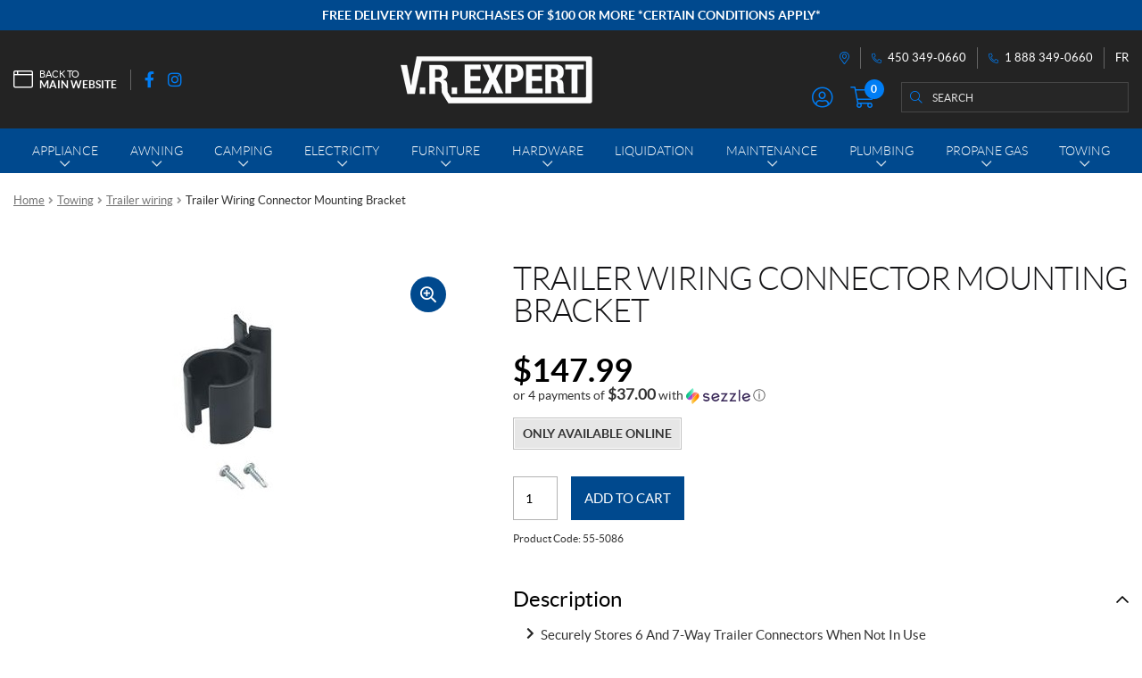

--- FILE ---
content_type: text/html; charset=UTF-8
request_url: https://boutique.vrexpert.com/en/product/trailer-wiring-connector-mounting-bracket-2/
body_size: 28724
content:
<!doctype html>
<html lang="en-CA">
<head>
<meta charset="UTF-8">
<meta name="viewport" content="width=device-width, initial-scale=1">
<link rel="profile" href="http://gmpg.org/xfn/11">
<link rel="pingback" href="https://boutique.vrexpert.com/xmlrpc.php">

<title>Trailer Wiring Connector Mounting Bracket | VR Expert</title><link rel="preload" data-rocket-preload as="style" href="https://fonts.googleapis.com/css?family=Source%20Sans%20Pro%3A400%2C300%2C300italic%2C400italic%2C600%2C700%2C900&#038;subset=latin%2Clatin-ext&#038;display=swap" /><link rel="stylesheet" href="https://fonts.googleapis.com/css?family=Source%20Sans%20Pro%3A400%2C300%2C300italic%2C400italic%2C600%2C700%2C900&#038;subset=latin%2Clatin-ext&#038;display=swap" media="print" onload="this.media='all'" /><noscript><link rel="stylesheet" href="https://fonts.googleapis.com/css?family=Source%20Sans%20Pro%3A400%2C300%2C300italic%2C400italic%2C600%2C700%2C900&#038;subset=latin%2Clatin-ext&#038;display=swap" /></noscript>
<meta name='robots' content='max-image-preview:large' />
<link rel="alternate" href="https://boutique.vrexpert.com/fr/produit/support-connecteur-cablage-remorque/" hreflang="fr" />
<link rel="alternate" href="https://boutique.vrexpert.com/en/product/trailer-wiring-connector-mounting-bracket-2/" hreflang="en" />

<!-- Google Tag Manager for WordPress by gtm4wp.com -->
<script data-cfasync="false" data-pagespeed-no-defer>
	var gtm4wp_datalayer_name = "dataLayer";
	var dataLayer = dataLayer || [];
	const gtm4wp_use_sku_instead = false;
	const gtm4wp_currency = 'CAD';
	const gtm4wp_product_per_impression = 10;
	const gtm4wp_clear_ecommerce = false;
</script>
<!-- End Google Tag Manager for WordPress by gtm4wp.com --><link rel='dns-prefetch' href='//cdnjs.cloudflare.com' />
<link rel='dns-prefetch' href='//fonts.googleapis.com' />
<link href='https://fonts.gstatic.com' crossorigin rel='preconnect' />
<link rel="apple-touch-icon" sizes="57x57" href="/wp-content/themes/shop/custom/favicons/apple-touch-icon-57x57.png?v=lex20220930">
<link rel="apple-touch-icon" sizes="60x60" href="/wp-content/themes/shop/custom/favicons/apple-touch-icon-60x60.png?v=lex20220930">
<link rel="apple-touch-icon" sizes="72x72" href="/wp-content/themes/shop/custom/favicons/apple-touch-icon-72x72.png?v=lex20220930">
<link rel="apple-touch-icon" sizes="76x76" href="/wp-content/themes/shop/custom/favicons/apple-touch-icon-76x76.png?v=lex20220930">
<link rel="apple-touch-icon" sizes="114x114" href="/wp-content/themes/shop/custom/favicons/apple-touch-icon-114x114.png?v=lex20220930">
<link rel="apple-touch-icon" sizes="120x120" href="/wp-content/themes/shop/custom/favicons/apple-touch-icon-120x120.png?v=lex20220930">
<link rel="apple-touch-icon" sizes="144x144" href="/wp-content/themes/shop/custom/favicons/apple-touch-icon-144x144.png?v=lex20220930">
<link rel="apple-touch-icon" sizes="152x152" href="/wp-content/themes/shop/custom/favicons/apple-touch-icon-152x152.png?v=lex20220930">
<link rel="apple-touch-icon" sizes="180x180" href="/wp-content/themes/shop/custom/favicons/apple-touch-icon-180x180.png?v=lex20220930">
<link rel="icon" type="image/png" sizes="32x32" href="/wp-content/themes/shop/custom/favicons/favicon-32x32.png?v=lex20220930">
<link rel="icon" type="image/png" sizes="194x194" href="/wp-content/themes/shop/custom/favicons/favicon-194x194.png?v=lex20220930">
<link rel="icon" type="image/png" sizes="192x192" href="/wp-content/themes/shop/custom/favicons/android-chrome-192x192.png?v=lex20220930">
<link rel="icon" type="image/png" sizes="16x16" href="/wp-content/themes/shop/custom/favicons/favicon-16x16.png?v=lex20220930">
<link rel="manifest" href="/wp-content/themes/shop/custom/favicons/site.webmanifest?v=lex20220930">
<link rel="mask-icon" href="/wp-content/themes/shop/custom/favicons/safari-pinned-tab.svg?v=lex20220930" color="#00498e">
<meta name="msapplication-TileColor" content="#00498e">
<meta name="msapplication-TileImage" content="/wp-content/themes/shop/custom/favicons/mstile-144x144.png?v=lex20220930">
<meta name="msapplication-config" content="/wp-content/themes/shop/custom/favicons/browserconfig.xml?v=lex20220930">
<meta name="theme-color" content="#00498e"><style id='wp-emoji-styles-inline-css'>

	img.wp-smiley, img.emoji {
		display: inline !important;
		border: none !important;
		box-shadow: none !important;
		height: 1em !important;
		width: 1em !important;
		margin: 0 0.07em !important;
		vertical-align: -0.1em !important;
		background: none !important;
		padding: 0 !important;
	}
</style>
<link rel='stylesheet' id='wp-block-library-css' href='https://boutique.vrexpert.com/wp-includes/css/dist/block-library/style.min.css?ver=6.5.7' media='all' />
<style id='wp-block-library-theme-inline-css'>
.wp-block-audio figcaption{color:#555;font-size:13px;text-align:center}.is-dark-theme .wp-block-audio figcaption{color:#ffffffa6}.wp-block-audio{margin:0 0 1em}.wp-block-code{border:1px solid #ccc;border-radius:4px;font-family:Menlo,Consolas,monaco,monospace;padding:.8em 1em}.wp-block-embed figcaption{color:#555;font-size:13px;text-align:center}.is-dark-theme .wp-block-embed figcaption{color:#ffffffa6}.wp-block-embed{margin:0 0 1em}.blocks-gallery-caption{color:#555;font-size:13px;text-align:center}.is-dark-theme .blocks-gallery-caption{color:#ffffffa6}.wp-block-image figcaption{color:#555;font-size:13px;text-align:center}.is-dark-theme .wp-block-image figcaption{color:#ffffffa6}.wp-block-image{margin:0 0 1em}.wp-block-pullquote{border-bottom:4px solid;border-top:4px solid;color:currentColor;margin-bottom:1.75em}.wp-block-pullquote cite,.wp-block-pullquote footer,.wp-block-pullquote__citation{color:currentColor;font-size:.8125em;font-style:normal;text-transform:uppercase}.wp-block-quote{border-left:.25em solid;margin:0 0 1.75em;padding-left:1em}.wp-block-quote cite,.wp-block-quote footer{color:currentColor;font-size:.8125em;font-style:normal;position:relative}.wp-block-quote.has-text-align-right{border-left:none;border-right:.25em solid;padding-left:0;padding-right:1em}.wp-block-quote.has-text-align-center{border:none;padding-left:0}.wp-block-quote.is-large,.wp-block-quote.is-style-large,.wp-block-quote.is-style-plain{border:none}.wp-block-search .wp-block-search__label{font-weight:700}.wp-block-search__button{border:1px solid #ccc;padding:.375em .625em}:where(.wp-block-group.has-background){padding:1.25em 2.375em}.wp-block-separator.has-css-opacity{opacity:.4}.wp-block-separator{border:none;border-bottom:2px solid;margin-left:auto;margin-right:auto}.wp-block-separator.has-alpha-channel-opacity{opacity:1}.wp-block-separator:not(.is-style-wide):not(.is-style-dots){width:100px}.wp-block-separator.has-background:not(.is-style-dots){border-bottom:none;height:1px}.wp-block-separator.has-background:not(.is-style-wide):not(.is-style-dots){height:2px}.wp-block-table{margin:0 0 1em}.wp-block-table td,.wp-block-table th{word-break:normal}.wp-block-table figcaption{color:#555;font-size:13px;text-align:center}.is-dark-theme .wp-block-table figcaption{color:#ffffffa6}.wp-block-video figcaption{color:#555;font-size:13px;text-align:center}.is-dark-theme .wp-block-video figcaption{color:#ffffffa6}.wp-block-video{margin:0 0 1em}.wp-block-template-part.has-background{margin-bottom:0;margin-top:0;padding:1.25em 2.375em}
</style>
<link rel='stylesheet' id='storefront-gutenberg-blocks-css' href='https://boutique.vrexpert.com/wp-content/themes/storefront/assets/css/base/gutenberg-blocks.css?ver=3.9.1' media='all' />
<style id='storefront-gutenberg-blocks-inline-css'>

				.wp-block-button__link:not(.has-text-color) {
					color: #333333;
				}

				.wp-block-button__link:not(.has-text-color):hover,
				.wp-block-button__link:not(.has-text-color):focus,
				.wp-block-button__link:not(.has-text-color):active {
					color: #333333;
				}

				.wp-block-button__link:not(.has-background) {
					background-color: #eeeeee;
				}

				.wp-block-button__link:not(.has-background):hover,
				.wp-block-button__link:not(.has-background):focus,
				.wp-block-button__link:not(.has-background):active {
					border-color: #d5d5d5;
					background-color: #d5d5d5;
				}

				.wp-block-quote footer,
				.wp-block-quote cite,
				.wp-block-quote__citation {
					color: #6d6d6d;
				}

				.wp-block-pullquote cite,
				.wp-block-pullquote footer,
				.wp-block-pullquote__citation {
					color: #6d6d6d;
				}

				.wp-block-image figcaption {
					color: #6d6d6d;
				}

				.wp-block-separator.is-style-dots::before {
					color: #333333;
				}

				.wp-block-file a.wp-block-file__button {
					color: #333333;
					background-color: #eeeeee;
					border-color: #eeeeee;
				}

				.wp-block-file a.wp-block-file__button:hover,
				.wp-block-file a.wp-block-file__button:focus,
				.wp-block-file a.wp-block-file__button:active {
					color: #333333;
					background-color: #d5d5d5;
				}

				.wp-block-code,
				.wp-block-preformatted pre {
					color: #6d6d6d;
				}

				.wp-block-table:not( .has-background ):not( .is-style-stripes ) tbody tr:nth-child(2n) td {
					background-color: #fdfdfd;
				}

				.wp-block-cover .wp-block-cover__inner-container h1:not(.has-text-color),
				.wp-block-cover .wp-block-cover__inner-container h2:not(.has-text-color),
				.wp-block-cover .wp-block-cover__inner-container h3:not(.has-text-color),
				.wp-block-cover .wp-block-cover__inner-container h4:not(.has-text-color),
				.wp-block-cover .wp-block-cover__inner-container h5:not(.has-text-color),
				.wp-block-cover .wp-block-cover__inner-container h6:not(.has-text-color) {
					color: #000000;
				}

				.wc-block-components-price-slider__range-input-progress,
				.rtl .wc-block-components-price-slider__range-input-progress {
					--range-color: #7f54b3;
				}

				/* Target only IE11 */
				@media all and (-ms-high-contrast: none), (-ms-high-contrast: active) {
					.wc-block-components-price-slider__range-input-progress {
						background: #7f54b3;
					}
				}

				.wc-block-components-button:not(.is-link) {
					background-color: #333333;
					color: #ffffff;
				}

				.wc-block-components-button:not(.is-link):hover,
				.wc-block-components-button:not(.is-link):focus,
				.wc-block-components-button:not(.is-link):active {
					background-color: #1a1a1a;
					color: #ffffff;
				}

				.wc-block-components-button:not(.is-link):disabled {
					background-color: #333333;
					color: #ffffff;
				}

				.wc-block-cart__submit-container {
					background-color: #ffffff;
				}

				.wc-block-cart__submit-container::before {
					color: rgba(220,220,220,0.5);
				}

				.wc-block-components-order-summary-item__quantity {
					background-color: #ffffff;
					border-color: #6d6d6d;
					box-shadow: 0 0 0 2px #ffffff;
					color: #6d6d6d;
				}
			
</style>
<style id='classic-theme-styles-inline-css'>
/*! This file is auto-generated */
.wp-block-button__link{color:#fff;background-color:#32373c;border-radius:9999px;box-shadow:none;text-decoration:none;padding:calc(.667em + 2px) calc(1.333em + 2px);font-size:1.125em}.wp-block-file__button{background:#32373c;color:#fff;text-decoration:none}
</style>
<style id='global-styles-inline-css'>
body{--wp--preset--color--black: #000000;--wp--preset--color--cyan-bluish-gray: #abb8c3;--wp--preset--color--white: #ffffff;--wp--preset--color--pale-pink: #f78da7;--wp--preset--color--vivid-red: #cf2e2e;--wp--preset--color--luminous-vivid-orange: #ff6900;--wp--preset--color--luminous-vivid-amber: #fcb900;--wp--preset--color--light-green-cyan: #7bdcb5;--wp--preset--color--vivid-green-cyan: #00d084;--wp--preset--color--pale-cyan-blue: #8ed1fc;--wp--preset--color--vivid-cyan-blue: #0693e3;--wp--preset--color--vivid-purple: #9b51e0;--wp--preset--gradient--vivid-cyan-blue-to-vivid-purple: linear-gradient(135deg,rgba(6,147,227,1) 0%,rgb(155,81,224) 100%);--wp--preset--gradient--light-green-cyan-to-vivid-green-cyan: linear-gradient(135deg,rgb(122,220,180) 0%,rgb(0,208,130) 100%);--wp--preset--gradient--luminous-vivid-amber-to-luminous-vivid-orange: linear-gradient(135deg,rgba(252,185,0,1) 0%,rgba(255,105,0,1) 100%);--wp--preset--gradient--luminous-vivid-orange-to-vivid-red: linear-gradient(135deg,rgba(255,105,0,1) 0%,rgb(207,46,46) 100%);--wp--preset--gradient--very-light-gray-to-cyan-bluish-gray: linear-gradient(135deg,rgb(238,238,238) 0%,rgb(169,184,195) 100%);--wp--preset--gradient--cool-to-warm-spectrum: linear-gradient(135deg,rgb(74,234,220) 0%,rgb(151,120,209) 20%,rgb(207,42,186) 40%,rgb(238,44,130) 60%,rgb(251,105,98) 80%,rgb(254,248,76) 100%);--wp--preset--gradient--blush-light-purple: linear-gradient(135deg,rgb(255,206,236) 0%,rgb(152,150,240) 100%);--wp--preset--gradient--blush-bordeaux: linear-gradient(135deg,rgb(254,205,165) 0%,rgb(254,45,45) 50%,rgb(107,0,62) 100%);--wp--preset--gradient--luminous-dusk: linear-gradient(135deg,rgb(255,203,112) 0%,rgb(199,81,192) 50%,rgb(65,88,208) 100%);--wp--preset--gradient--pale-ocean: linear-gradient(135deg,rgb(255,245,203) 0%,rgb(182,227,212) 50%,rgb(51,167,181) 100%);--wp--preset--gradient--electric-grass: linear-gradient(135deg,rgb(202,248,128) 0%,rgb(113,206,126) 100%);--wp--preset--gradient--midnight: linear-gradient(135deg,rgb(2,3,129) 0%,rgb(40,116,252) 100%);--wp--preset--font-size--small: 14px;--wp--preset--font-size--medium: 23px;--wp--preset--font-size--large: 26px;--wp--preset--font-size--x-large: 42px;--wp--preset--font-size--normal: 16px;--wp--preset--font-size--huge: 37px;--wp--preset--font-family--inter: "Inter", sans-serif;--wp--preset--font-family--cardo: Cardo;--wp--preset--spacing--20: 0.44rem;--wp--preset--spacing--30: 0.67rem;--wp--preset--spacing--40: 1rem;--wp--preset--spacing--50: 1.5rem;--wp--preset--spacing--60: 2.25rem;--wp--preset--spacing--70: 3.38rem;--wp--preset--spacing--80: 5.06rem;--wp--preset--shadow--natural: 6px 6px 9px rgba(0, 0, 0, 0.2);--wp--preset--shadow--deep: 12px 12px 50px rgba(0, 0, 0, 0.4);--wp--preset--shadow--sharp: 6px 6px 0px rgba(0, 0, 0, 0.2);--wp--preset--shadow--outlined: 6px 6px 0px -3px rgba(255, 255, 255, 1), 6px 6px rgba(0, 0, 0, 1);--wp--preset--shadow--crisp: 6px 6px 0px rgba(0, 0, 0, 1);}:where(.is-layout-flex){gap: 0.5em;}:where(.is-layout-grid){gap: 0.5em;}body .is-layout-flex{display: flex;}body .is-layout-flex{flex-wrap: wrap;align-items: center;}body .is-layout-flex > *{margin: 0;}body .is-layout-grid{display: grid;}body .is-layout-grid > *{margin: 0;}:where(.wp-block-columns.is-layout-flex){gap: 2em;}:where(.wp-block-columns.is-layout-grid){gap: 2em;}:where(.wp-block-post-template.is-layout-flex){gap: 1.25em;}:where(.wp-block-post-template.is-layout-grid){gap: 1.25em;}.has-black-color{color: var(--wp--preset--color--black) !important;}.has-cyan-bluish-gray-color{color: var(--wp--preset--color--cyan-bluish-gray) !important;}.has-white-color{color: var(--wp--preset--color--white) !important;}.has-pale-pink-color{color: var(--wp--preset--color--pale-pink) !important;}.has-vivid-red-color{color: var(--wp--preset--color--vivid-red) !important;}.has-luminous-vivid-orange-color{color: var(--wp--preset--color--luminous-vivid-orange) !important;}.has-luminous-vivid-amber-color{color: var(--wp--preset--color--luminous-vivid-amber) !important;}.has-light-green-cyan-color{color: var(--wp--preset--color--light-green-cyan) !important;}.has-vivid-green-cyan-color{color: var(--wp--preset--color--vivid-green-cyan) !important;}.has-pale-cyan-blue-color{color: var(--wp--preset--color--pale-cyan-blue) !important;}.has-vivid-cyan-blue-color{color: var(--wp--preset--color--vivid-cyan-blue) !important;}.has-vivid-purple-color{color: var(--wp--preset--color--vivid-purple) !important;}.has-black-background-color{background-color: var(--wp--preset--color--black) !important;}.has-cyan-bluish-gray-background-color{background-color: var(--wp--preset--color--cyan-bluish-gray) !important;}.has-white-background-color{background-color: var(--wp--preset--color--white) !important;}.has-pale-pink-background-color{background-color: var(--wp--preset--color--pale-pink) !important;}.has-vivid-red-background-color{background-color: var(--wp--preset--color--vivid-red) !important;}.has-luminous-vivid-orange-background-color{background-color: var(--wp--preset--color--luminous-vivid-orange) !important;}.has-luminous-vivid-amber-background-color{background-color: var(--wp--preset--color--luminous-vivid-amber) !important;}.has-light-green-cyan-background-color{background-color: var(--wp--preset--color--light-green-cyan) !important;}.has-vivid-green-cyan-background-color{background-color: var(--wp--preset--color--vivid-green-cyan) !important;}.has-pale-cyan-blue-background-color{background-color: var(--wp--preset--color--pale-cyan-blue) !important;}.has-vivid-cyan-blue-background-color{background-color: var(--wp--preset--color--vivid-cyan-blue) !important;}.has-vivid-purple-background-color{background-color: var(--wp--preset--color--vivid-purple) !important;}.has-black-border-color{border-color: var(--wp--preset--color--black) !important;}.has-cyan-bluish-gray-border-color{border-color: var(--wp--preset--color--cyan-bluish-gray) !important;}.has-white-border-color{border-color: var(--wp--preset--color--white) !important;}.has-pale-pink-border-color{border-color: var(--wp--preset--color--pale-pink) !important;}.has-vivid-red-border-color{border-color: var(--wp--preset--color--vivid-red) !important;}.has-luminous-vivid-orange-border-color{border-color: var(--wp--preset--color--luminous-vivid-orange) !important;}.has-luminous-vivid-amber-border-color{border-color: var(--wp--preset--color--luminous-vivid-amber) !important;}.has-light-green-cyan-border-color{border-color: var(--wp--preset--color--light-green-cyan) !important;}.has-vivid-green-cyan-border-color{border-color: var(--wp--preset--color--vivid-green-cyan) !important;}.has-pale-cyan-blue-border-color{border-color: var(--wp--preset--color--pale-cyan-blue) !important;}.has-vivid-cyan-blue-border-color{border-color: var(--wp--preset--color--vivid-cyan-blue) !important;}.has-vivid-purple-border-color{border-color: var(--wp--preset--color--vivid-purple) !important;}.has-vivid-cyan-blue-to-vivid-purple-gradient-background{background: var(--wp--preset--gradient--vivid-cyan-blue-to-vivid-purple) !important;}.has-light-green-cyan-to-vivid-green-cyan-gradient-background{background: var(--wp--preset--gradient--light-green-cyan-to-vivid-green-cyan) !important;}.has-luminous-vivid-amber-to-luminous-vivid-orange-gradient-background{background: var(--wp--preset--gradient--luminous-vivid-amber-to-luminous-vivid-orange) !important;}.has-luminous-vivid-orange-to-vivid-red-gradient-background{background: var(--wp--preset--gradient--luminous-vivid-orange-to-vivid-red) !important;}.has-very-light-gray-to-cyan-bluish-gray-gradient-background{background: var(--wp--preset--gradient--very-light-gray-to-cyan-bluish-gray) !important;}.has-cool-to-warm-spectrum-gradient-background{background: var(--wp--preset--gradient--cool-to-warm-spectrum) !important;}.has-blush-light-purple-gradient-background{background: var(--wp--preset--gradient--blush-light-purple) !important;}.has-blush-bordeaux-gradient-background{background: var(--wp--preset--gradient--blush-bordeaux) !important;}.has-luminous-dusk-gradient-background{background: var(--wp--preset--gradient--luminous-dusk) !important;}.has-pale-ocean-gradient-background{background: var(--wp--preset--gradient--pale-ocean) !important;}.has-electric-grass-gradient-background{background: var(--wp--preset--gradient--electric-grass) !important;}.has-midnight-gradient-background{background: var(--wp--preset--gradient--midnight) !important;}.has-small-font-size{font-size: var(--wp--preset--font-size--small) !important;}.has-medium-font-size{font-size: var(--wp--preset--font-size--medium) !important;}.has-large-font-size{font-size: var(--wp--preset--font-size--large) !important;}.has-x-large-font-size{font-size: var(--wp--preset--font-size--x-large) !important;}
.wp-block-navigation a:where(:not(.wp-element-button)){color: inherit;}
:where(.wp-block-post-template.is-layout-flex){gap: 1.25em;}:where(.wp-block-post-template.is-layout-grid){gap: 1.25em;}
:where(.wp-block-columns.is-layout-flex){gap: 2em;}:where(.wp-block-columns.is-layout-grid){gap: 2em;}
.wp-block-pullquote{font-size: 1.5em;line-height: 1.6;}
</style>
<link rel='stylesheet' id='wcpf-plugin-style-css' href='https://boutique.vrexpert.com/wp-content/plugins/woocommerce-product-filters/assets/css/plugin.css?ver=1.2.8' media='all' />
<link rel='stylesheet' id='photoswipe-css' href='https://boutique.vrexpert.com/wp-content/plugins/woocommerce/assets/css/photoswipe/photoswipe.min.css?ver=9.1.5' media='all' />
<link rel='stylesheet' id='photoswipe-default-skin-css' href='https://boutique.vrexpert.com/wp-content/plugins/woocommerce/assets/css/photoswipe/default-skin/default-skin.min.css?ver=9.1.5' media='all' />
<style id='woocommerce-inline-inline-css'>
.woocommerce form .form-row .required { visibility: visible; }
</style>
<link rel='stylesheet' id='woo-variation-swatches-css' href='https://boutique.vrexpert.com/wp-content/plugins/woo-variation-swatches/assets/css/frontend.min.css?ver=1720788858' media='all' />
<style id='woo-variation-swatches-inline-css'>
:root {
--wvs-tick:url("data:image/svg+xml;utf8,%3Csvg filter='drop-shadow(0px 0px 2px rgb(0 0 0 / .8))' xmlns='http://www.w3.org/2000/svg'  viewBox='0 0 30 30'%3E%3Cpath fill='none' stroke='%23ffffff' stroke-linecap='round' stroke-linejoin='round' stroke-width='4' d='M4 16L11 23 27 7'/%3E%3C/svg%3E");

--wvs-cross:url("data:image/svg+xml;utf8,%3Csvg filter='drop-shadow(0px 0px 5px rgb(255 255 255 / .6))' xmlns='http://www.w3.org/2000/svg' width='72px' height='72px' viewBox='0 0 24 24'%3E%3Cpath fill='none' stroke='%23dddddd' stroke-linecap='round' stroke-width='0.6' d='M5 5L19 19M19 5L5 19'/%3E%3C/svg%3E");
--wvs-single-product-item-width:35px;
--wvs-single-product-item-height:35px;
--wvs-single-product-item-font-size:16px}
</style>
<link rel='stylesheet' id='storefront-style-css' href='https://boutique.vrexpert.com/wp-content/themes/storefront/style.css?ver=3.9.1' media='all' />
<link rel='stylesheet' id='pg-main-css' href='https://boutique.vrexpert.com/wp-content/themes/shop/custom/assets/styles/main.css?ver=1.0.0' media='all' />
<link rel='stylesheet' id='slick-css' href='https://cdnjs.cloudflare.com/ajax/libs/slick-carousel/1.8.1/slick.min.css?ver=1.8.1' media='all' />
<link rel='stylesheet' id='lightbox2-css' href='https://cdnjs.cloudflare.com/ajax/libs/lightbox2/2.11.3/css/lightbox.min.css?ver=2.11.3' media='all' />
<link rel='stylesheet' id='hc-offcanvas-nav-css' href='https://boutique.vrexpert.com/wp-content/themes/shop/assets/lib/hc-offcanvas-nav/hc-offcanvas-nav.carbon.css?ver=6.1.5' media='all' />
<link rel='stylesheet' id='storefront-icons-css' href='https://boutique.vrexpert.com/wp-content/themes/storefront/assets/css/base/icons.css?ver=3.9.1' media='all' />

<link rel='stylesheet' id='stripe_styles-css' href='https://boutique.vrexpert.com/wp-content/plugins/woocommerce-gateway-stripe/assets/css/stripe-styles.css?ver=8.5.0' media='all' />
<link rel='stylesheet' id='storefront-woocommerce-style-css' href='https://boutique.vrexpert.com/wp-content/themes/storefront/assets/css/woocommerce/woocommerce.css?ver=3.9.1' media='all' />
<style id='storefront-woocommerce-style-inline-css'>
@font-face {
				font-family: star;
				src: url(https://boutique.vrexpert.com/wp-content/plugins/woocommerce/assets/fonts/star.eot);
				src:
					url(https://boutique.vrexpert.com/wp-content/plugins/woocommerce/assets/fonts/star.eot?#iefix) format("embedded-opentype"),
					url(https://boutique.vrexpert.com/wp-content/plugins/woocommerce/assets/fonts/star.woff) format("woff"),
					url(https://boutique.vrexpert.com/wp-content/plugins/woocommerce/assets/fonts/star.ttf) format("truetype"),
					url(https://boutique.vrexpert.com/wp-content/plugins/woocommerce/assets/fonts/star.svg#star) format("svg");
				font-weight: 400;
				font-style: normal;
			}
			@font-face {
				font-family: WooCommerce;
				src: url(https://boutique.vrexpert.com/wp-content/plugins/woocommerce/assets/fonts/WooCommerce.eot);
				src:
					url(https://boutique.vrexpert.com/wp-content/plugins/woocommerce/assets/fonts/WooCommerce.eot?#iefix) format("embedded-opentype"),
					url(https://boutique.vrexpert.com/wp-content/plugins/woocommerce/assets/fonts/WooCommerce.woff) format("woff"),
					url(https://boutique.vrexpert.com/wp-content/plugins/woocommerce/assets/fonts/WooCommerce.ttf) format("truetype"),
					url(https://boutique.vrexpert.com/wp-content/plugins/woocommerce/assets/fonts/WooCommerce.svg#WooCommerce) format("svg");
				font-weight: 400;
				font-style: normal;
			}

			a.cart-contents,
			.site-header-cart .widget_shopping_cart a {
				color: #333333;
			}

			a.cart-contents:hover,
			.site-header-cart .widget_shopping_cart a:hover,
			.site-header-cart:hover > li > a {
				color: #747474;
			}

			table.cart td.product-remove,
			table.cart td.actions {
				border-top-color: #ffffff;
			}

			.storefront-handheld-footer-bar ul li.cart .count {
				background-color: #333333;
				color: #ffffff;
				border-color: #ffffff;
			}

			.woocommerce-tabs ul.tabs li.active a,
			ul.products li.product .price,
			.onsale,
			.wc-block-grid__product-onsale,
			.widget_search form:before,
			.widget_product_search form:before {
				color: #6d6d6d;
			}

			.woocommerce-breadcrumb a,
			a.woocommerce-review-link,
			.product_meta a {
				color: #727272;
			}

			.wc-block-grid__product-onsale,
			.onsale {
				border-color: #6d6d6d;
			}

			.star-rating span:before,
			.quantity .plus, .quantity .minus,
			p.stars a:hover:after,
			p.stars a:after,
			.star-rating span:before,
			#payment .payment_methods li input[type=radio]:first-child:checked+label:before {
				color: #7f54b3;
			}

			.widget_price_filter .ui-slider .ui-slider-range,
			.widget_price_filter .ui-slider .ui-slider-handle {
				background-color: #7f54b3;
			}

			.order_details {
				background-color: #f8f8f8;
			}

			.order_details > li {
				border-bottom: 1px dotted #e3e3e3;
			}

			.order_details:before,
			.order_details:after {
				background: -webkit-linear-gradient(transparent 0,transparent 0),-webkit-linear-gradient(135deg,#f8f8f8 33.33%,transparent 33.33%),-webkit-linear-gradient(45deg,#f8f8f8 33.33%,transparent 33.33%)
			}

			#order_review {
				background-color: #ffffff;
			}

			#payment .payment_methods > li .payment_box,
			#payment .place-order {
				background-color: #fafafa;
			}

			#payment .payment_methods > li:not(.woocommerce-notice) {
				background-color: #f5f5f5;
			}

			#payment .payment_methods > li:not(.woocommerce-notice):hover {
				background-color: #f0f0f0;
			}

			.woocommerce-pagination .page-numbers li .page-numbers.current {
				background-color: #e6e6e6;
				color: #636363;
			}

			.wc-block-grid__product-onsale,
			.onsale,
			.woocommerce-pagination .page-numbers li .page-numbers:not(.current) {
				color: #6d6d6d;
			}

			p.stars a:before,
			p.stars a:hover~a:before,
			p.stars.selected a.active~a:before {
				color: #6d6d6d;
			}

			p.stars.selected a.active:before,
			p.stars:hover a:before,
			p.stars.selected a:not(.active):before,
			p.stars.selected a.active:before {
				color: #7f54b3;
			}

			.single-product div.product .woocommerce-product-gallery .woocommerce-product-gallery__trigger {
				background-color: #eeeeee;
				color: #333333;
			}

			.single-product div.product .woocommerce-product-gallery .woocommerce-product-gallery__trigger:hover {
				background-color: #d5d5d5;
				border-color: #d5d5d5;
				color: #333333;
			}

			.button.added_to_cart:focus,
			.button.wc-forward:focus {
				outline-color: #7f54b3;
			}

			.added_to_cart,
			.site-header-cart .widget_shopping_cart a.button,
			.wc-block-grid__products .wc-block-grid__product .wp-block-button__link {
				background-color: #eeeeee;
				border-color: #eeeeee;
				color: #333333;
			}

			.added_to_cart:hover,
			.site-header-cart .widget_shopping_cart a.button:hover,
			.wc-block-grid__products .wc-block-grid__product .wp-block-button__link:hover {
				background-color: #d5d5d5;
				border-color: #d5d5d5;
				color: #333333;
			}

			.added_to_cart.alt, .added_to_cart, .widget a.button.checkout {
				background-color: #333333;
				border-color: #333333;
				color: #ffffff;
			}

			.added_to_cart.alt:hover, .added_to_cart:hover, .widget a.button.checkout:hover {
				background-color: #1a1a1a;
				border-color: #1a1a1a;
				color: #ffffff;
			}

			.button.loading {
				color: #eeeeee;
			}

			.button.loading:hover {
				background-color: #eeeeee;
			}

			.button.loading:after {
				color: #333333;
			}

			@media screen and ( min-width: 768px ) {
				.site-header-cart .widget_shopping_cart,
				.site-header .product_list_widget li .quantity {
					color: #404040;
				}

				.site-header-cart .widget_shopping_cart .buttons,
				.site-header-cart .widget_shopping_cart .total {
					background-color: #f5f5f5;
				}

				.site-header-cart .widget_shopping_cart {
					background-color: #f0f0f0;
				}
			}
				.storefront-product-pagination a {
					color: #6d6d6d;
					background-color: #ffffff;
				}
				.storefront-sticky-add-to-cart {
					color: #6d6d6d;
					background-color: #ffffff;
				}

				.storefront-sticky-add-to-cart a:not(.button) {
					color: #333333;
				}
</style>
<link rel='stylesheet' id='storefront-child-style-css' href='https://boutique.vrexpert.com/wp-content/themes/shop/style.css?ver=1.0.0' media='all' />
<script src="https://boutique.vrexpert.com/wp-content/plugins/woocommerce-product-filters/assets/js/polyfills.min.js?ver=1.2.8" id="wcpf-plugin-polyfills-script-js"></script>
<script src="https://boutique.vrexpert.com/wp-includes/js/jquery/jquery.min.js?ver=3.7.1" id="jquery-core-js"></script>
<script src="https://boutique.vrexpert.com/wp-includes/js/jquery/jquery-migrate.min.js?ver=3.4.1" id="jquery-migrate-js"></script>
<script src="https://boutique.vrexpert.com/wp-includes/js/jquery/ui/core.min.js?ver=1.13.2" id="jquery-ui-core-js"></script>
<script src="https://boutique.vrexpert.com/wp-includes/js/jquery/ui/mouse.min.js?ver=1.13.2" id="jquery-ui-mouse-js"></script>
<script src="https://boutique.vrexpert.com/wp-includes/js/jquery/ui/slider.min.js?ver=1.13.2" id="jquery-ui-slider-js"></script>
<script src="https://boutique.vrexpert.com/wp-content/plugins/woocommerce-product-filters/assets/js/front-vendor.min.js?ver=1.2.8" id="wcpf-plugin-vendor-script-js"></script>
<script src="https://boutique.vrexpert.com/wp-includes/js/underscore.min.js?ver=1.13.4" id="underscore-js"></script>
<script id="wp-util-js-extra">
var _wpUtilSettings = {"ajax":{"url":"\/wp-admin\/admin-ajax.php"}};
</script>
<script src="https://boutique.vrexpert.com/wp-includes/js/wp-util.min.js?ver=6.5.7" id="wp-util-js"></script>
<script src="https://boutique.vrexpert.com/wp-content/plugins/woocommerce/assets/js/accounting/accounting.min.js?ver=0.4.2" id="accounting-js"></script>
<script id="wcpf-plugin-script-js-extra">
var WCPFData = {"registerEntities":{"Project":{"id":"Project","class":"WooCommerce_Product_Filter_Plugin\\Entity","post_type":"wcpf_project","label":"Project","default_options":{"urlNavigation":"query","filteringStarts":"auto","urlNavigationOptions":[],"useComponents":["pagination","sorting","results-count","page-title","breadcrumb"],"paginationAjax":true,"sortingAjax":true,"productsContainerSelector":".products","paginationSelector":".woocommerce-pagination","resultCountSelector":".woocommerce-result-count","sortingSelector":".woocommerce-ordering","pageTitleSelector":".woocommerce-products-header__title","breadcrumbSelector":".woocommerce-breadcrumb","multipleContainersForProducts":true},"is_grouped":true,"editor_component_class":"WooCommerce_Product_Filter_Plugin\\Project\\Editor_Component","filter_component_class":"WooCommerce_Product_Filter_Plugin\\Project\\Filter_Component","variations":false},"BoxListField":{"id":"BoxListField","class":"WooCommerce_Product_Filter_Plugin\\Entity","post_type":"wcpf_item","label":"Box List","default_options":{"itemsSource":"attribute","itemsDisplay":"all","queryType":"or","itemsDisplayHierarchical":true,"displayHierarchicalCollapsed":false,"displayTitle":true,"displayToggleContent":true,"defaultToggleState":"show","cssClass":"","actionForEmptyOptions":"hide","displayProductCount":true,"productCountPolicy":"for-option-only","multiSelect":true,"boxSize":"45px"},"is_grouped":false,"editor_component_class":"WooCommerce_Product_Filter_Plugin\\Field\\Box_list\\Editor_Component","filter_component_class":"WooCommerce_Product_Filter_Plugin\\Field\\Box_List\\Filter_Component","variations":true},"CheckBoxListField":{"id":"CheckBoxListField","class":"WooCommerce_Product_Filter_Plugin\\Entity","post_type":"wcpf_item","label":"Checkbox","default_options":{"itemsSource":"attribute","itemsDisplay":"all","queryType":"or","itemsDisplayHierarchical":true,"displayHierarchicalCollapsed":false,"displayTitle":true,"displayToggleContent":true,"defaultToggleState":"show","cssClass":"","actionForEmptyOptions":"hide","displayProductCount":true,"productCountPolicy":"for-option-only","seeMoreOptionsBy":"scrollbar","heightOfVisibleContent":12},"is_grouped":false,"editor_component_class":"WooCommerce_Product_Filter_Plugin\\Field\\Check_Box_List\\Editor_Component","filter_component_class":"WooCommerce_Product_Filter_Plugin\\Field\\Check_Box_List\\Filter_Component","variations":true},"DropDownListField":{"id":"DropDownListField","class":"WooCommerce_Product_Filter_Plugin\\Entity","post_type":"wcpf_item","label":"Drop Down","default_options":{"itemsSource":"attribute","itemsDisplay":"all","queryType":"or","itemsDisplayHierarchical":true,"displayHierarchicalCollapsed":false,"displayTitle":true,"displayToggleContent":true,"defaultToggleState":"show","cssClass":"","actionForEmptyOptions":"hide","displayProductCount":true,"productCountPolicy":"for-option-only","titleItemReset":"Show all"},"is_grouped":false,"editor_component_class":"WooCommerce_Product_Filter_Plugin\\Field\\Drop_Down_List\\Editor_Component","filter_component_class":"WooCommerce_Product_Filter_Plugin\\Field\\Drop_Down_List\\Filter_Component","variations":true},"ButtonField":{"id":"ButtonField","class":"WooCommerce_Product_Filter_Plugin\\Entity","post_type":"wcpf_item","label":"Button","default_options":{"cssClass":"","action":"reset"},"is_grouped":false,"editor_component_class":"WooCommerce_Product_Filter_Plugin\\Field\\Button\\Editor_Component","filter_component_class":"WooCommerce_Product_Filter_Plugin\\Field\\Button\\Filter_Component","variations":true},"ColorListField":{"id":"ColorListField","class":"WooCommerce_Product_Filter_Plugin\\Entity","post_type":"wcpf_item","label":"Colors","default_options":{"itemsSource":"attribute","itemsDisplay":"all","queryType":"or","itemsDisplayHierarchical":true,"displayHierarchicalCollapsed":false,"displayTitle":true,"displayToggleContent":true,"defaultToggleState":"show","cssClass":"","actionForEmptyOptions":"hide","displayProductCount":true,"productCountPolicy":"for-option-only","optionKey":"colors"},"is_grouped":false,"editor_component_class":"WooCommerce_Product_Filter_Plugin\\Field\\Color_List\\Editor_Component","filter_component_class":"WooCommerce_Product_Filter_Plugin\\Field\\Color_List\\Filter_Component","variations":true},"RadioListField":{"id":"RadioListField","class":"WooCommerce_Product_Filter_Plugin\\Entity","post_type":"wcpf_item","label":"Radio","default_options":{"itemsSource":"attribute","itemsDisplay":"all","queryType":"or","itemsDisplayHierarchical":true,"displayHierarchicalCollapsed":false,"displayTitle":true,"displayToggleContent":true,"defaultToggleState":"show","cssClass":"","actionForEmptyOptions":"hide","displayProductCount":true,"productCountPolicy":"for-option-only","titleItemReset":"Show all","seeMoreOptionsBy":"scrollbar","heightOfVisibleContent":12},"is_grouped":false,"editor_component_class":"WooCommerce_Product_Filter_Plugin\\Field\\Radio_List\\Editor_Component","filter_component_class":"WooCommerce_Product_Filter_Plugin\\Field\\Radio_List\\Filter_Component","variations":true},"TextListField":{"id":"TextListField","class":"WooCommerce_Product_Filter_Plugin\\Entity","post_type":"wcpf_item","label":"Text List","default_options":{"itemsSource":"attribute","itemsDisplay":"all","queryType":"or","itemsDisplayHierarchical":true,"displayHierarchicalCollapsed":false,"displayTitle":true,"displayToggleContent":true,"defaultToggleState":"show","cssClass":"","actionForEmptyOptions":"hide","displayProductCount":true,"productCountPolicy":"for-option-only","multiSelect":true,"useInlineStyle":false},"is_grouped":false,"editor_component_class":"WooCommerce_Product_Filter_Plugin\\Field\\Text_List\\Editor_Component","filter_component_class":"WooCommerce_Product_Filter_Plugin\\Field\\Text_List\\Filter_Component","variations":true},"PriceSliderField":{"id":"PriceSliderField","class":"WooCommerce_Product_Filter_Plugin\\Entity","post_type":"wcpf_item","label":"Price slider","default_options":{"minPriceOptionKey":"min-price","maxPriceOptionKey":"max-price","optionKey":"price","optionKeyFormat":"dash","cssClass":"","displayMinMaxInput":true,"displayTitle":true,"displayToggleContent":true,"defaultToggleState":"show","displayPriceLabel":true},"is_grouped":false,"editor_component_class":"WooCommerce_Product_Filter_Plugin\\Field\\Price_Slider\\Editor_Component","filter_component_class":"WooCommerce_Product_Filter_Plugin\\Field\\Price_Slider\\Filter_Component","variations":false},"SimpleBoxLayout":{"id":"SimpleBoxLayout","class":"WooCommerce_Product_Filter_Plugin\\Entity","post_type":"wcpf_item","label":"Simple Box","default_options":{"displayToggleContent":true,"defaultToggleState":"show","cssClass":""},"is_grouped":true,"editor_component_class":"WooCommerce_Product_Filter_Plugin\\Layout\\Simple_Box\\Editor_Component","filter_component_class":"WooCommerce_Product_Filter_Plugin\\Layout\\Simple_Box\\Filter_Component","variations":false},"ColumnsLayout":{"id":"ColumnsLayout","class":"WooCommerce_Product_Filter_Plugin\\Entity","post_type":"wcpf_item","label":"Columns","default_options":{"columns":[{"entities":[],"options":{"width":"50%"}}]},"is_grouped":true,"editor_component_class":"WooCommerce_Product_Filter_Plugin\\Layout\\Columns\\Editor_Component","filter_component_class":"WooCommerce_Product_Filter_Plugin\\Layout\\Columns\\Filter_Component","variations":false}},"messages":{"selectNoMatchesFound":"No matches found"},"selectors":{"productsContainer":".products","paginationContainer":".woocommerce-pagination","resultCount":".woocommerce-result-count","sorting":".woocommerce-ordering","pageTitle":".woocommerce-products-header__title","breadcrumb":".woocommerce-breadcrumb"},"pageUrl":"https:\/\/boutique.vrexpert.com\/en\/product\/trailer-wiring-connector-mounting-bracket-2\/","isPaged":"","scriptAfterProductsUpdate":"","scrollTop":"no","priceFormat":{"currencyFormatNumDecimals":0,"currencyFormatSymbol":"&#36;","currencyFormatDecimalSep":".","currencyFormatThousandSep":" ","currencyFormat":"%s%v"}};
</script>
<script src="https://boutique.vrexpert.com/wp-content/plugins/woocommerce-product-filters/assets/js/plugin.min.js?ver=1.2.8" id="wcpf-plugin-script-js"></script>
<script src="https://boutique.vrexpert.com/wp-content/plugins/woocommerce/assets/js/jquery-blockui/jquery.blockUI.min.js?ver=2.7.0-wc.9.1.5" id="jquery-blockui-js" data-wp-strategy="defer"></script>
<script id="wc-add-to-cart-js-extra">
var wc_add_to_cart_params = {"ajax_url":"\/wp-admin\/admin-ajax.php","wc_ajax_url":"\/en\/?wc-ajax=%%endpoint%%","i18n_view_cart":"View cart","cart_url":"https:\/\/boutique.vrexpert.com\/en\/cart\/","is_cart":"","cart_redirect_after_add":"no"};
</script>
<script src="https://boutique.vrexpert.com/wp-content/plugins/woocommerce/assets/js/frontend/add-to-cart.min.js?ver=9.1.5" id="wc-add-to-cart-js" defer data-wp-strategy="defer"></script>
<script src="https://boutique.vrexpert.com/wp-content/plugins/woocommerce/assets/js/zoom/jquery.zoom.min.js?ver=1.7.21-wc.9.1.5" id="zoom-js" defer data-wp-strategy="defer"></script>
<script src="https://boutique.vrexpert.com/wp-content/plugins/woocommerce/assets/js/flexslider/jquery.flexslider.min.js?ver=2.7.2-wc.9.1.5" id="flexslider-js" defer data-wp-strategy="defer"></script>
<script src="https://boutique.vrexpert.com/wp-content/plugins/woocommerce/assets/js/photoswipe/photoswipe.min.js?ver=4.1.1-wc.9.1.5" id="photoswipe-js" defer data-wp-strategy="defer"></script>
<script src="https://boutique.vrexpert.com/wp-content/plugins/woocommerce/assets/js/photoswipe/photoswipe-ui-default.min.js?ver=4.1.1-wc.9.1.5" id="photoswipe-ui-default-js" defer data-wp-strategy="defer"></script>
<script id="wc-single-product-js-extra">
var wc_single_product_params = {"i18n_required_rating_text":"Please select a rating","review_rating_required":"yes","flexslider":{"rtl":false,"animation":"slide","smoothHeight":true,"directionNav":false,"controlNav":"thumbnails","slideshow":false,"animationSpeed":500,"animationLoop":false,"allowOneSlide":false},"zoom_enabled":"1","zoom_options":[],"photoswipe_enabled":"1","photoswipe_options":{"shareEl":false,"closeOnScroll":false,"history":false,"hideAnimationDuration":0,"showAnimationDuration":0},"flexslider_enabled":"1"};
</script>
<script src="https://boutique.vrexpert.com/wp-content/plugins/woocommerce/assets/js/frontend/single-product.min.js?ver=9.1.5" id="wc-single-product-js" defer data-wp-strategy="defer"></script>
<script src="https://boutique.vrexpert.com/wp-content/plugins/woocommerce/assets/js/js-cookie/js.cookie.min.js?ver=2.1.4-wc.9.1.5" id="js-cookie-js" defer data-wp-strategy="defer"></script>
<script id="woocommerce-js-extra">
var woocommerce_params = {"ajax_url":"\/wp-admin\/admin-ajax.php","wc_ajax_url":"\/en\/?wc-ajax=%%endpoint%%"};
</script>
<script src="https://boutique.vrexpert.com/wp-content/plugins/woocommerce/assets/js/frontend/woocommerce.min.js?ver=9.1.5" id="woocommerce-js" defer data-wp-strategy="defer"></script>
<script src="https://boutique.vrexpert.com/wp-content/themes/shop/assets/scripts/main.js?ver=6.5.7" id="pg-main-js"></script>
<script src="https://boutique.vrexpert.com/wp-content/themes/shop/assets/scripts/loyalaction.js?ver=6.5.7" id="pg-loyalaction-js"></script>
<script src="https://cdnjs.cloudflare.com/ajax/libs/slick-carousel/1.8.1/slick.min.js?ver=1.8.1" integrity="sha512-XtmMtDEcNz2j7ekrtHvOVR4iwwaD6o/FUJe6+Zq+HgcCsk3kj4uSQQR8weQ2QVj1o0Pk6PwYLohm206ZzNfubg==" crossorigin="anonymous" type="text/javascript"></script>
<script src="https://cdnjs.cloudflare.com/ajax/libs/lightbox2/2.11.3/js/lightbox.min.js?ver=2.11.3" integrity="sha512-k2GFCTbp9rQU412BStrcD/rlwv1PYec9SNrkbQlo6RZCf75l6KcC3UwDY8H5n5hl4v77IDtIPwOk9Dqjs/mMBQ==" crossorigin="anonymous" type="text/javascript"></script>
<script src="https://boutique.vrexpert.com/wp-content/themes/shop/assets/lib/hc-offcanvas-nav/hc-offcanvas-nav.js?ver=%206.1.5" id="hc-offcanvas-nav-js"></script>
<script src="https://cdnjs.cloudflare.com/ajax/libs/jquery.hoverintent/1.10.2/jquery.hoverIntent.min.js?ver=1.10.2" integrity="sha512-sw+oNcbTS/A0W2RCoTKChyNVw/OClp76mxn3yaOZiDaxpGMXFIWrZC6BlgtieaWp2oh2asgj44TJd1f4Lz2C8Q==" crossorigin="anonymous" type="text/javascript"></script>
<script src="https://cdnjs.cloudflare.com/ajax/libs/jquery.matchHeight/0.7.2/jquery.matchHeight-min.js?ver=0.7.2" integrity="sha512-/bOVV1DV1AQXcypckRwsR9ThoCj7FqTV2/0Bm79bL3YSyLkVideFLE3MIZkq1u5t28ke1c0n31WYCOrO01dsUg==" crossorigin="anonymous" type="text/javascript"></script>
<script id="woocommerce-tokenization-form-js-extra">
var wc_tokenization_form_params = {"is_registration_required":"","is_logged_in":""};
</script>
<script src="https://boutique.vrexpert.com/wp-content/plugins/woocommerce/assets/js/frontend/tokenization-form.min.js?ver=9.1.5" id="woocommerce-tokenization-form-js"></script>
<link rel="https://api.w.org/" href="https://boutique.vrexpert.com/wp-json/" /><link rel="alternate" type="application/json" href="https://boutique.vrexpert.com/wp-json/wp/v2/product/7503" /><link rel="EditURI" type="application/rsd+xml" title="RSD" href="https://boutique.vrexpert.com/xmlrpc.php?rsd" />
<meta name="generator" content="WordPress 6.5.7" />
<meta name="generator" content="WooCommerce 9.1.5" />
<link rel='shortlink' href='https://boutique.vrexpert.com/?p=7503' />

<!-- Google Tag Manager for WordPress by gtm4wp.com -->
<!-- GTM Container placement set to automatic -->
<script data-cfasync="false" data-pagespeed-no-defer type="text/javascript">
	var dataLayer_content = {"pagePostType":"product","pagePostType2":"single-product","productRatingCounts":[],"productAverageRating":0,"productReviewCount":0,"productType":"simple","productIsVariable":0};
	dataLayer.push( dataLayer_content );
</script>
<script data-cfasync="false">
(function(w,d,s,l,i){w[l]=w[l]||[];w[l].push({'gtm.start':
new Date().getTime(),event:'gtm.js'});var f=d.getElementsByTagName(s)[0],
j=d.createElement(s),dl=l!='dataLayer'?'&l='+l:'';j.async=true;j.src=
'//www.googletagmanager.com/gtm.js?id='+i+dl;f.parentNode.insertBefore(j,f);
})(window,document,'script','dataLayer','GTM-KH4N7QQ');
</script>
<!-- End Google Tag Manager for WordPress by gtm4wp.com -->    <!-- Didomi CMP -->
    <script type="text/javascript">
      window.didomiConfig = {
        languages: {
          enabled: ['en'],
          default: 'en'
        }
      };
      </script>
    <script type="text/javascript">window.gdprAppliesGlobally=true;(function(){(function(e,r){var t=document.createElement("link");t.rel="preconnect";t.as="script";var n=document.createElement("link");n.rel="dns-prefetch";n.as="script";var i=document.createElement("link");i.rel="preload";i.as="script";var o=document.createElement("script");o.id="spcloader";o.type="text/javascript";o["async"]=true;o.charset="utf-8";var a="https://sdk.privacy-center.org/"+e+"/loader.js?target_type=notice&target="+r;if(window.didomiConfig&&window.didomiConfig.user){var c=window.didomiConfig.user;var s=c.country;var d=c.region;if(s){a=a+"&country="+s;if(d){a=a+"&region="+d}}}t.href="https://sdk.privacy-center.org/";n.href="https://sdk.privacy-center.org/";i.href=a;o.src=a;var p=document.getElementsByTagName("script")[0];p.parentNode.insertBefore(t,p);p.parentNode.insertBefore(n,p);p.parentNode.insertBefore(i,p);p.parentNode.insertBefore(o,p)})("7c2b70bb-a173-4935-b451-4db152e8420a","cMcebaAZ")})();</script>
<meta property="og:locale" content="en_CA" />
<meta property="og:title" content="Trailer Wiring Connector Mounting Bracket | VR Expert" />
<meta property="og:site_name" content="VR Expert" />
<meta name="twitter:title" content="Trailer Wiring Connector Mounting Bracket | VR Expert" />
<meta name="twitter:card" content="summary_large_image" />
<meta name="description" content="Securely Stores 6 And 7-Way Trailer Connectors When Not In Use" />
<meta name="twitter:description" content="Securely Stores 6 And 7-Way Trailer Connectors When Not In Use" />
<meta property="og:type" content="product" />
<meta property="og:description" content="Securely Stores 6 And 7-Way Trailer Connectors When Not In Use" />
<meta property="og:url" content="https://boutique.vrexpert.com/en/product/trailer-wiring-connector-mounting-bracket-2/" />
<meta property="og:image" content="https://boutique.vrexpert.com/wp-content/uploads/2022/10/Support-de-montage-du-connecteur-de-cablage-de-remorque-VREXPERT-SAINT-JEAN-SUR-RICHELIEU-1.jpg" />
<meta property="og:image:secure_url" content="https://boutique.vrexpert.com/wp-content/uploads/2022/10/Support-de-montage-du-connecteur-de-cablage-de-remorque-VREXPERT-SAINT-JEAN-SUR-RICHELIEU-1.jpg" />
<meta property="og:image:width" content="300" />
<meta property="og:image:height" content="300" />
<meta name="twitter:image" content="https://boutique.vrexpert.com/wp-content/uploads/2022/10/Support-de-montage-du-connecteur-de-cablage-de-remorque-VREXPERT-SAINT-JEAN-SUR-RICHELIEU-1.jpg" />
<meta property="product:price:amount" content="147.99"/>
<meta property="product:price:currency" content="CAD"/>
<meta property="product:availability" content="available on backorder" />
<meta property="product:brand" content="Tow Ready" />

<link rel="canonical" href="https://boutique.vrexpert.com/en/product/trailer-wiring-connector-mounting-bracket-2/" />

<script type="application/ld+json" id="productSchema">{"@context":"http:\/\/schema.org\/","@type":"product","name":"Trailer Wiring Connector Mounting Bracket","url":"https:\/\/boutique.vrexpert.com\/en\/product\/trailer-wiring-connector-mounting-bracket-2\/","brand":{"@type":"Brand","name":"Tow Ready"},"manufacturer":"Tow Ready","description":"<ul>\n \t<li>Securely Stores 6 And 7-Way Trailer Connectors When Not In Use<\/li>\n \t<li>Mount To Tongue Jack Or Trailer Frame<\/li>\n \t<li>Meets The Highest Quality Standards<\/li>\n \t<li>Built To Match Your Exact Requirements<\/li>\n<\/ul>","category":"Towing > Trailer wiring","image":["https:\/\/boutique.vrexpert.com\/wp-content\/uploads\/2022\/10\/Support-de-montage-du-connecteur-de-cablage-de-remorque-VREXPERT-SAINT-JEAN-SUR-RICHELIEU-1.jpg"],"sku":"55-5086","offers":{"@type":"Offer","name":"Trailer Wiring Connector Mounting Bracket","price":"147.99","itemCondition":"https:\/\/schema.org\/NewCondition","priceCurrency":"CAD","priceValidUntil":"2026-01-29","seller":{"@type":"Organization","name":"VR Expert"},"url":"https:\/\/boutique.vrexpert.com\/en\/product\/trailer-wiring-connector-mounting-bracket-2\/","availability":"https:\/\/schema.org\/BackOrder","sku":"55-5086"}}</script>	<noscript><style>.woocommerce-product-gallery{ opacity: 1 !important; }</style></noscript>
	<link rel="canonical" href="https://boutique.vrexpert.com/en/product/trailer-wiring-connector-mounting-bracket-2/" />

<style id='wp-fonts-local'>
@font-face{font-family:Inter;font-style:normal;font-weight:300 900;font-display:fallback;src:url('https://boutique.vrexpert.com/wp-content/plugins/woocommerce/assets/fonts/Inter-VariableFont_slnt,wght.woff2') format('woff2');font-stretch:normal;}
@font-face{font-family:Cardo;font-style:normal;font-weight:400;font-display:fallback;src:url('https://boutique.vrexpert.com/wp-content/plugins/woocommerce/assets/fonts/cardo_normal_400.woff2') format('woff2');}
</style>
</head>

<body class="product-template-default single single-product postid-7503 wp-embed-responsive theme-storefront woocommerce woocommerce-page woocommerce-no-js woo-variation-swatches wvs-behavior-blur wvs-theme-shop wvs-show-label wvs-tooltip lang-en storefront-full-width-content storefront-align-wide right-sidebar woocommerce-active">


<!-- GTM Container placement set to automatic -->
<!-- Google Tag Manager (noscript) -->
				<noscript><iframe src="https://www.googletagmanager.com/ns.html?id=GTM-KH4N7QQ" height="0" width="0" style="display:none;visibility:hidden" aria-hidden="true"></iframe></noscript>
<!-- End Google Tag Manager (noscript) -->
<!-- GTM Container placement set to automatic -->
<!-- Google Tag Manager (noscript) -->

<div id="page" class="hfeed site">
	
	<header id="masthead" class="site-header" role="banner" style="">

		
  <div class="msg">
    <div class="col-full">
      <p>Free delivery with purchases of $100 or more *certain conditions apply*</p>
    </div>
  </div>

<div class="branding-wrap">
  <div class="branding">
    <div class="col-full">
      <div class="wrap">
        <div class="logo"><a href="https://boutique.vrexpert.com/en/" title="VR Expert"><img src="/wp-content/themes/shop/custom/assets/images/en/logo.png" alt="VR Expert" itemprop="image" /></a></div>
        
                  <div class="social-wrap">
            <div>
                              <div class="website"><a href="https://www.vrexpert.com/en/" target="_blank"><span>Back to <span>Main Website</span></span></a></div>
              
                              <div class="social">
                  <ul>
                                          <li class="facebook"><a href="https://www.facebook.com/VREXPERTINC" target="_blank" title="Facebook"><span>Facebook</span></a></li>
                                          <li class="instagram"><a href="https://www.instagram.com/v.r.expertinc/" target="_blank" title="Instagram"><span>Instagram</span></a></li>
                                      </ul>
                </div>
                          </div>
          </div>
        
        <div class="infos">
          <div>
            <div class="dealer">
              <ul>
                                  <li class="directions"><a href="https://www.google.com/maps/place/V.R.+Expert/@45.3777496,-73.3638706,13z/data=!4m5!3m4!1s0x0:0x1e3d3a8653a6d569!8m2!3d45.3763141!4d-73.3569347?hl=en-US" target="_blank" title="Directions"><span>Directions</span></a></li>
                                
                <li class="phone">
                  <ul>
                                          <li><a href="tel:+14503490660"><span class="nobr phone-number">450 349-0660</span></a></li>
                                                              <li><a href="tel:+18883490660"><span class="nobr phone-number">1 888 349-0660</span></a></li>
                                      </ul>
                </li>

                                  <li class="lng">
                    <div class="language-switcher lng-code"><a href="https://boutique.vrexpert.com/fr/produit/support-connecteur-cablage-remorque/" title="Français"><span>fr</span></a></div>                  </li>   
                              </ul>
            </div>

            <div class="store">
              <div class="user">
                <div class="account">
                  <a href="https://boutique.vrexpert.com/en/account/" title="My Account"><span>My Account</span></a>
                </div>
                
                <div class="cart">
                  		<ul id="site-header-cart" class="site-header-cart menu">
			<li class="">
				    <a class="cart-contents" href="https://boutique.vrexpert.com/en/cart/" title="View your shopping cart">
      <span class="count">0</span>
    </a>
  			</li>
			<li>
				<div class="widget woocommerce widget_shopping_cart"><div class="widget_shopping_cart_content"></div></div>			</li>
		</ul>
			                </div>
              </div>
              
              <div class="search">
                			<div class="site-search">
				<div class="widget woocommerce widget_product_search"><form role="search" method="get" class="woocommerce-product-search" action="https://boutique.vrexpert.com/en/">
	<label class="screen-reader-text" for="woocommerce-product-search-field-0">Search for:</label>
	<input type="search" id="woocommerce-product-search-field-0" class="search-field" placeholder="Search" value="" name="s" />
	<button type="submit" value="Search" class="">Search</button>
	<input type="hidden" name="post_type" value="product" />
</form>
</div>			</div>
			              </div>
            </div>
          </div>
        </div>
      </div>
    </div>
  </div>

  <div id="mainnav">
    <div class="col-full">
          <nav>
      <h2><span>Menu</span></h2>
      <button class="hamburger hamburger--vortex" type="button"><span class="hamburger-box"><span class="hamburger-inner"></span></span></button>
      <ul>
                            <li class="menu-item menu-item-has-children">
            <a href="https://boutique.vrexpert.com/en/products/appliance-en/">
              <span>
                <span class="label">Appliance</span>
              </span>
            </a>

                          <div class="drop">
                <ul class="sub-menu">
                                                                                <li class="menu-item">
                        <a href="https://boutique.vrexpert.com/en/products/appliance-en/air-conditioner-en/"><span>Air conditioner</span></a>
                      </li>
                                                                                                    <li class="menu-item">
                        <a href="https://boutique.vrexpert.com/en/products/appliance-en/antenna-en/"><span>Antenna</span></a>
                      </li>
                                                                                                    <li class="menu-item">
                        <a href="https://boutique.vrexpert.com/en/products/appliance-en/electronic-en/"><span>Electronic</span></a>
                      </li>
                                                                                                    <li class="menu-item">
                        <a href="https://boutique.vrexpert.com/en/products/appliance-en/fridge-en/"><span>Fridge</span></a>
                      </li>
                                                                                                    <li class="menu-item">
                        <a href="https://boutique.vrexpert.com/en/products/appliance-en/heating-en/"><span>Heating</span></a>
                      </li>
                                                                                                    <li class="menu-item">
                        <a href="https://boutique.vrexpert.com/en/products/appliance-en/laveuse-secheuse-en/"><span>Laveuse/ Sécheuse</span></a>
                      </li>
                                                                                                    <li class="menu-item">
                        <a href="https://boutique.vrexpert.com/en/products/appliance-en/stove-oven-en/"><span>Stove / Oven</span></a>
                      </li>
                                                                                                    <li class="menu-item">
                        <a href="https://boutique.vrexpert.com/en/products/appliance-en/vacuum-cleaner-en/"><span>Vacuum cleaner</span></a>
                      </li>
                                                                                                    <li class="menu-item">
                        <a href="https://boutique.vrexpert.com/en/products/appliance-en/water-heater-en-appliance-en/"><span>Water heater</span></a>
                      </li>
                                                      </ul>
              </div>
                      </li>
                            <li class="menu-item menu-item-has-children">
            <a href="https://boutique.vrexpert.com/en/products/awning-en/">
              <span>
                <span class="label">Awning</span>
              </span>
            </a>

                          <div class="drop">
                <ul class="sub-menu">
                                                                                <li class="menu-item">
                        <a href="https://boutique.vrexpert.com/en/products/awning-en/accessory-en/"><span>Accessory</span></a>
                      </li>
                                                                                                    <li class="menu-item">
                        <a href="https://boutique.vrexpert.com/en/products/awning-en/auvent-en/"><span>Auvent</span></a>
                      </li>
                                                                                                    <li class="menu-item">
                        <a href="https://boutique.vrexpert.com/en/products/awning-en/carpet-en/"><span>Carpet</span></a>
                      </li>
                                                                                                    <li class="menu-item">
                        <a href="https://boutique.vrexpert.com/en/products/awning-en/sun-visor-en/"><span>Sun visor</span></a>
                      </li>
                                                      </ul>
              </div>
                      </li>
                            <li class="menu-item menu-item-has-children">
            <a href="https://boutique.vrexpert.com/en/products/camping-en/">
              <span>
                <span class="label">Camping</span>
              </span>
            </a>

                          <div class="drop">
                <ul class="sub-menu">
                                                                                <li class="menu-item">
                        <a href="https://boutique.vrexpert.com/en/products/camping-en/accessories-en/"><span>Accessories</span></a>
                      </li>
                                                                                                    <li class="menu-item">
                        <a href="https://boutique.vrexpert.com/en/products/camping-en/bathroom-en/"><span>Bathroom</span></a>
                      </li>
                                                                                                    <li class="menu-item">
                        <a href="https://boutique.vrexpert.com/en/products/camping-en/chair-or-table-en/"><span>Chair or Table</span></a>
                      </li>
                                                                                                    <li class="menu-item">
                        <a href="https://boutique.vrexpert.com/en/products/camping-en/chambre-en/"><span>Chambre</span></a>
                      </li>
                                                                                                    <li class="menu-item">
                        <a href="https://boutique.vrexpert.com/en/products/camping-en/ecological-product-en/"><span>Ecological Product</span></a>
                      </li>
                                                                                                    <li class="menu-item">
                        <a href="https://boutique.vrexpert.com/en/products/camping-en/gift-idea-en/"><span>Gift idea</span></a>
                      </li>
                                                                                                    <li class="menu-item">
                        <a href="https://boutique.vrexpert.com/en/products/camping-en/kitchen-en-camping-en/"><span>Kitchen</span></a>
                      </li>
                                                                                                    <li class="menu-item">
                        <a href="https://boutique.vrexpert.com/en/products/camping-en/steps-and-ladders-en/"><span>Steps and Ladders</span></a>
                      </li>
                                                                                                    <li class="menu-item">
                        <a href="https://boutique.vrexpert.com/en/products/camping-en/varied-en/"><span>Varied</span></a>
                      </li>
                                                      </ul>
              </div>
                      </li>
                            <li class="menu-item menu-item-has-children">
            <a href="https://boutique.vrexpert.com/en/products/electricity-en/">
              <span>
                <span class="label">Electricity</span>
              </span>
            </a>

                          <div class="drop">
                <ul class="sub-menu">
                                                                                <li class="menu-item">
                        <a href="https://boutique.vrexpert.com/en/products/electricity-en/30-amp-50-amp-en/"><span>30 Amp / 50 Amp</span></a>
                      </li>
                                                                                                    <li class="menu-item">
                        <a href="https://boutique.vrexpert.com/en/products/electricity-en/accessory-en-electricity-en/"><span>Accessory</span></a>
                      </li>
                                                                                                    <li class="menu-item">
                        <a href="https://boutique.vrexpert.com/en/products/electricity-en/adapter-en/"><span>Adapter</span></a>
                      </li>
                                                                                                    <li class="menu-item">
                        <a href="https://boutique.vrexpert.com/en/products/electricity-en/ampule-en/"><span>Ampule</span></a>
                      </li>
                                                                                                    <li class="menu-item">
                        <a href="https://boutique.vrexpert.com/en/products/electricity-en/batteries-en/"><span>Batteries</span></a>
                      </li>
                                                                                                    <li class="menu-item">
                        <a href="https://boutique.vrexpert.com/en/products/electricity-en/detector-en/"><span>Detector</span></a>
                      </li>
                                                                                                    <li class="menu-item">
                        <a href="https://boutique.vrexpert.com/en/products/electricity-en/exterior-light-en/"><span>Exterior light</span></a>
                      </li>
                                                                                                    <li class="menu-item">
                        <a href="https://boutique.vrexpert.com/en/products/electricity-en/fils-en/"><span>Fils</span></a>
                      </li>
                                                                                                    <li class="menu-item">
                        <a href="https://boutique.vrexpert.com/en/products/electricity-en/fuse-en/"><span>Fuse</span></a>
                      </li>
                                                                                                    <li class="menu-item">
                        <a href="https://boutique.vrexpert.com/en/products/electricity-en/generator-and-solar-en/"><span>Generator and Solar</span></a>
                      </li>
                                                                                                    <li class="menu-item">
                        <a href="https://boutique.vrexpert.com/en/products/electricity-en/interior-lights-en/"><span>Interior lights</span></a>
                      </li>
                                                                                                    <li class="menu-item">
                        <a href="https://boutique.vrexpert.com/en/products/electricity-en/inverter-converter-en/"><span>Inverter converter</span></a>
                      </li>
                                                                                                    <li class="menu-item">
                        <a href="https://boutique.vrexpert.com/en/products/electricity-en/led-en/"><span>LED</span></a>
                      </li>
                                                                                                    <li class="menu-item">
                        <a href="https://boutique.vrexpert.com/en/products/electricity-en/moteur-en/"><span>Moteur</span></a>
                      </li>
                                                                                                    <li class="menu-item">
                        <a href="https://boutique.vrexpert.com/en/products/electricity-en/neon-en/"><span>Neon</span></a>
                      </li>
                                                                                                    <li class="menu-item">
                        <a href="https://boutique.vrexpert.com/en/products/electricity-en/switch-switch-circuit-breaker-en/"><span>Switch / Switch / Circuit breaker</span></a>
                      </li>
                                                                                                    <li class="menu-item">
                        <a href="https://boutique.vrexpert.com/en/products/electricity-en/thermostat-en/"><span>Thermostat</span></a>
                      </li>
                                                                                                    <li class="menu-item">
                        <a href="https://boutique.vrexpert.com/en/products/electricity-en/tow-light-en/"><span>Tow Light</span></a>
                      </li>
                                                      </ul>
              </div>
                      </li>
                            <li class="menu-item menu-item-has-children">
            <a href="https://boutique.vrexpert.com/en/products/furniture-en/">
              <span>
                <span class="label">Furniture</span>
              </span>
            </a>

                          <div class="drop">
                <ul class="sub-menu">
                                                                                <li class="menu-item">
                        <a href="https://boutique.vrexpert.com/en/products/furniture-en/armchair-en/"><span>Armchair</span></a>
                      </li>
                                                                                                    <li class="menu-item">
                        <a href="https://boutique.vrexpert.com/en/products/furniture-en/couch-en/"><span>Couch</span></a>
                      </li>
                                                                                                    <li class="menu-item">
                        <a href="https://boutique.vrexpert.com/en/products/furniture-en/mattress-en/"><span>Mattress</span></a>
                      </li>
                                                      </ul>
              </div>
                      </li>
                            <li class="menu-item menu-item-has-children">
            <a href="https://boutique.vrexpert.com/en/products/hardware-en/">
              <span>
                <span class="label">Hardware</span>
              </span>
            </a>

                          <div class="drop">
                <ul class="sub-menu">
                                                                                <li class="menu-item">
                        <a href="https://boutique.vrexpert.com/en/products/hardware-en/accessoire-en/"><span>Accessoire</span></a>
                      </li>
                                                                                                    <li class="menu-item">
                        <a href="https://boutique.vrexpert.com/en/products/hardware-en/air-conditioning-heating-en/"><span>Air conditioning / heating</span></a>
                      </li>
                                                                                                    <li class="menu-item">
                        <a href="https://boutique.vrexpert.com/en/products/hardware-en/cabinet-en/"><span>Cabinet</span></a>
                      </li>
                                                                                                    <li class="menu-item">
                        <a href="https://boutique.vrexpert.com/en/products/hardware-en/door-en/"><span>Door</span></a>
                      </li>
                                                                                                    <li class="menu-item">
                        <a href="https://boutique.vrexpert.com/en/products/hardware-en/drawer-en/"><span>Drawer</span></a>
                      </li>
                                                                                                    <li class="menu-item">
                        <a href="https://boutique.vrexpert.com/en/products/hardware-en/gas-spring-en/"><span>Gas Spring</span></a>
                      </li>
                                                                                                    <li class="menu-item">
                        <a href="https://boutique.vrexpert.com/en/products/hardware-en/grab-bar-en/"><span>Grab bar</span></a>
                      </li>
                                                                                                    <li class="menu-item">
                        <a href="https://boutique.vrexpert.com/en/products/hardware-en/levels-en/"><span>Levels</span></a>
                      </li>
                                                                                                    <li class="menu-item">
                        <a href="https://boutique.vrexpert.com/en/products/hardware-en/luggage-rack-compartment-en/"><span>Luggage Rack / Compartment</span></a>
                      </li>
                                                                                                    <li class="menu-item">
                        <a href="https://boutique.vrexpert.com/en/products/hardware-en/molding-en/"><span>Molding</span></a>
                      </li>
                                                                                                    <li class="menu-item">
                        <a href="https://boutique.vrexpert.com/en/products/hardware-en/rubber-seal-en/"><span>Rubber seal</span></a>
                      </li>
                                                                                                    <li class="menu-item">
                        <a href="https://boutique.vrexpert.com/en/products/hardware-en/table-en/"><span>Table</span></a>
                      </li>
                                                                                                    <li class="menu-item">
                        <a href="https://boutique.vrexpert.com/en/products/hardware-en/window-curtain-en/"><span>Window / Curtain</span></a>
                      </li>
                                                      </ul>
              </div>
                      </li>
                            <li class="menu-item ">
            <a href="https://boutique.vrexpert.com/en/products/liquidation-en/">
              <span>
                <span class="label">Liquidation</span>
              </span>
            </a>

                      </li>
                            <li class="menu-item menu-item-has-children">
            <a href="https://boutique.vrexpert.com/en/products/maintenance-en/">
              <span>
                <span class="label">Maintenance</span>
              </span>
            </a>

                          <div class="drop">
                <ul class="sub-menu">
                                                                                <li class="menu-item">
                        <a href="https://boutique.vrexpert.com/en/products/maintenance-en/black-water-toilet-product-en/"><span>Black Water Toilet Product</span></a>
                      </li>
                                                                                                    <li class="menu-item">
                        <a href="https://boutique.vrexpert.com/en/products/maintenance-en/cleaning-products-en/"><span>Cleaning products</span></a>
                      </li>
                                                                                                    <li class="menu-item">
                        <a href="https://boutique.vrexpert.com/en/products/maintenance-en/filtered-en/"><span>Filtered</span></a>
                      </li>
                                                                                                    <li class="menu-item">
                        <a href="https://boutique.vrexpert.com/en/products/maintenance-en/fresh-water-product-en/"><span>Fresh Water Product</span></a>
                      </li>
                                                                                                    <li class="menu-item">
                        <a href="https://boutique.vrexpert.com/en/products/maintenance-en/protective-canvas-en/"><span>Protective Canvas</span></a>
                      </li>
                                                                                                    <li class="menu-item">
                        <a href="https://boutique.vrexpert.com/en/products/maintenance-en/roofing-and-sealer-en/"><span>Roofing and Sealer</span></a>
                      </li>
                                                                                                    <li class="menu-item">
                        <a href="https://boutique.vrexpert.com/en/products/maintenance-en/winterization-en/"><span>Winterization</span></a>
                      </li>
                                                      </ul>
              </div>
                      </li>
                            <li class="menu-item menu-item-has-children">
            <a href="https://boutique.vrexpert.com/en/products/plumbing-en/">
              <span>
                <span class="label">Plumbing</span>
              </span>
            </a>

                          <div class="drop">
                <ul class="sub-menu">
                                                                                <li class="menu-item">
                        <a href="https://boutique.vrexpert.com/en/products/plumbing-en/bathroom-en-plumbing-en/"><span>Bathroom</span></a>
                      </li>
                                                                                                    <li class="menu-item">
                        <a href="https://boutique.vrexpert.com/en/products/plumbing-en/event-en/"><span>Event</span></a>
                      </li>
                                                                                                    <li class="menu-item">
                        <a href="https://boutique.vrexpert.com/en/products/plumbing-en/faucet-shower-en/"><span>Faucet / Shower</span></a>
                      </li>
                                                                                                    <li class="menu-item">
                        <a href="https://boutique.vrexpert.com/en/products/plumbing-en/fresh-water-drinking-en/"><span>Fresh Water (Drinking)</span></a>
                      </li>
                                                                                                    <li class="menu-item">
                        <a href="https://boutique.vrexpert.com/en/products/plumbing-en/kitchen-en/"><span>Kitchen</span></a>
                      </li>
                                                                                                    <li class="menu-item">
                        <a href="https://boutique.vrexpert.com/en/products/plumbing-en/sanitary-sewer-en/"><span>Sanitary (Sewer)</span></a>
                      </li>
                                                                                                    <li class="menu-item">
                        <a href="https://boutique.vrexpert.com/en/products/plumbing-en/toilet-en/"><span>Toilet</span></a>
                      </li>
                                                                                                    <li class="menu-item">
                        <a href="https://boutique.vrexpert.com/en/products/plumbing-en/water-connection-en/"><span>Water connection</span></a>
                      </li>
                                                                                                    <li class="menu-item">
                        <a href="https://boutique.vrexpert.com/en/products/plumbing-en/water-heater-en/"><span>Water heater</span></a>
                      </li>
                                                      </ul>
              </div>
                      </li>
                            <li class="menu-item menu-item-has-children">
            <a href="https://boutique.vrexpert.com/en/products/propane-gas-en/">
              <span>
                <span class="label">Propane Gas</span>
              </span>
            </a>

                          <div class="drop">
                <ul class="sub-menu">
                                                                                <li class="menu-item">
                        <a href="https://boutique.vrexpert.com/en/products/propane-gas-en/accessory-en-propane-gas-en/"><span>Accessory</span></a>
                      </li>
                                                                                                    <li class="menu-item">
                        <a href="https://boutique.vrexpert.com/en/products/propane-gas-en/adapter-en-propane-gas-en/"><span>Adapter</span></a>
                      </li>
                                                                                                    <li class="menu-item">
                        <a href="https://boutique.vrexpert.com/en/products/propane-gas-en/bbq-en/"><span>BBQ</span></a>
                      </li>
                                                                                                    <li class="menu-item">
                        <a href="https://boutique.vrexpert.com/en/products/propane-gas-en/connector-en/"><span>Connector</span></a>
                      </li>
                                                                                                    <li class="menu-item">
                        <a href="https://boutique.vrexpert.com/en/products/propane-gas-en/cooking-burners-pan-plat-en/"><span>Cooking Burners Pan / Plat</span></a>
                      </li>
                                                                                                    <li class="menu-item">
                        <a href="https://boutique.vrexpert.com/en/products/propane-gas-en/detector-en-propane-gas-en/"><span>Detector</span></a>
                      </li>
                                                                                                    <li class="menu-item">
                        <a href="https://boutique.vrexpert.com/en/products/propane-gas-en/heating-en-propane-gas-en/"><span>Heating</span></a>
                      </li>
                                                                                                    <li class="menu-item">
                        <a href="https://boutique.vrexpert.com/en/products/propane-gas-en/hose-en/"><span>Hose</span></a>
                      </li>
                                                                                                    <li class="menu-item">
                        <a href="https://boutique.vrexpert.com/en/products/propane-gas-en/propane-tank-en/"><span>Propane tank</span></a>
                      </li>
                                                                                                    <li class="menu-item">
                        <a href="https://boutique.vrexpert.com/en/products/propane-gas-en/raccord-en/"><span>Raccord</span></a>
                      </li>
                                                                                                    <li class="menu-item">
                        <a href="https://boutique.vrexpert.com/en/products/propane-gas-en/regulator-en/"><span>Regulator</span></a>
                      </li>
                                                      </ul>
              </div>
                      </li>
                            <li class="menu-item menu-item-has-children">
            <a href="https://boutique.vrexpert.com/en/products/towing-en/">
              <span>
                <span class="label">Towing</span>
              </span>
            </a>

                          <div class="drop">
                <ul class="sub-menu">
                                                                                <li class="menu-item">
                        <a href="https://boutique.vrexpert.com/en/products/towing-en/cargo-and-support-en/"><span>Cargo and Support</span></a>
                      </li>
                                                                                                    <li class="menu-item">
                        <a href="https://boutique.vrexpert.com/en/products/towing-en/coupling-en/"><span>Coupling</span></a>
                      </li>
                                                                                                    <li class="menu-item">
                        <a href="https://boutique.vrexpert.com/en/products/towing-en/driving-assistance-en/"><span>Driving assistance</span></a>
                      </li>
                                                                                                    <li class="menu-item">
                        <a href="https://boutique.vrexpert.com/en/products/towing-en/jack-and-levelers-en/"><span>Jack and Levelers</span></a>
                      </li>
                                                                                                    <li class="menu-item">
                        <a href="https://boutique.vrexpert.com/en/products/towing-en/mirror-en/"><span>Mirror</span></a>
                      </li>
                                                                                                    <li class="menu-item">
                        <a href="https://boutique.vrexpert.com/en/products/towing-en/suspension-en/"><span>Suspension</span></a>
                      </li>
                                                                                                    <li class="menu-item">
                        <a href="https://boutique.vrexpert.com/en/products/towing-en/trailer-wiring-en/"><span>Trailer wiring</span></a>
                      </li>
                                                                                                    <li class="menu-item">
                        <a href="https://boutique.vrexpert.com/en/products/towing-en/wheels-and-brakes-en/"><span>Wheels and brakes</span></a>
                      </li>
                                                      </ul>
              </div>
                      </li>
              </ul>
    </nav>
      </div>
  </div>

  <div id="mobilenavMain" style="display:none;">
        <nav>
      <ul>
                            <li>
            <a href="https://boutique.vrexpert.com/en/products/appliance-en/">Appliance</a>
                          <ul>
                                                    <li>
                    <a href="https://boutique.vrexpert.com/en/products/appliance-en/air-conditioner-en/">Air conditioner</a>
                                                                        <li>
                    <a href="https://boutique.vrexpert.com/en/products/appliance-en/antenna-en/">Antenna</a>
                                                                        <li>
                    <a href="https://boutique.vrexpert.com/en/products/appliance-en/electronic-en/">Electronic</a>
                                                                        <li>
                    <a href="https://boutique.vrexpert.com/en/products/appliance-en/fridge-en/">Fridge</a>
                                                                        <li>
                    <a href="https://boutique.vrexpert.com/en/products/appliance-en/heating-en/">Heating</a>
                                                                        <li>
                    <a href="https://boutique.vrexpert.com/en/products/appliance-en/laveuse-secheuse-en/">Laveuse/ Sécheuse</a>
                                                                        <li>
                    <a href="https://boutique.vrexpert.com/en/products/appliance-en/stove-oven-en/">Stove / Oven</a>
                                                                        <li>
                    <a href="https://boutique.vrexpert.com/en/products/appliance-en/vacuum-cleaner-en/">Vacuum cleaner</a>
                                                                        <li>
                    <a href="https://boutique.vrexpert.com/en/products/appliance-en/water-heater-en-appliance-en/">Water heater</a>
                                                  </ul>
                      </li>
                            <li>
            <a href="https://boutique.vrexpert.com/en/products/awning-en/">Awning</a>
                          <ul>
                                                    <li>
                    <a href="https://boutique.vrexpert.com/en/products/awning-en/accessory-en/">Accessory</a>
                                                                        <li>
                    <a href="https://boutique.vrexpert.com/en/products/awning-en/auvent-en/">Auvent</a>
                                                                        <li>
                    <a href="https://boutique.vrexpert.com/en/products/awning-en/carpet-en/">Carpet</a>
                                                                        <li>
                    <a href="https://boutique.vrexpert.com/en/products/awning-en/sun-visor-en/">Sun visor</a>
                                                  </ul>
                      </li>
                            <li>
            <a href="https://boutique.vrexpert.com/en/products/camping-en/">Camping</a>
                          <ul>
                                                    <li>
                    <a href="https://boutique.vrexpert.com/en/products/camping-en/accessories-en/">Accessories</a>
                                                                        <li>
                    <a href="https://boutique.vrexpert.com/en/products/camping-en/bathroom-en/">Bathroom</a>
                                                                        <li>
                    <a href="https://boutique.vrexpert.com/en/products/camping-en/chair-or-table-en/">Chair or Table</a>
                                                                        <li>
                    <a href="https://boutique.vrexpert.com/en/products/camping-en/chambre-en/">Chambre</a>
                                                                        <li>
                    <a href="https://boutique.vrexpert.com/en/products/camping-en/ecological-product-en/">Ecological Product</a>
                                                                        <li>
                    <a href="https://boutique.vrexpert.com/en/products/camping-en/gift-idea-en/">Gift idea</a>
                                                                        <li>
                    <a href="https://boutique.vrexpert.com/en/products/camping-en/kitchen-en-camping-en/">Kitchen</a>
                                                                        <li>
                    <a href="https://boutique.vrexpert.com/en/products/camping-en/steps-and-ladders-en/">Steps and Ladders</a>
                                                                        <li>
                    <a href="https://boutique.vrexpert.com/en/products/camping-en/varied-en/">Varied</a>
                                                  </ul>
                      </li>
                            <li>
            <a href="https://boutique.vrexpert.com/en/products/electricity-en/">Electricity</a>
                          <ul>
                                                    <li>
                    <a href="https://boutique.vrexpert.com/en/products/electricity-en/30-amp-50-amp-en/">30 Amp / 50 Amp</a>
                                                                        <li>
                    <a href="https://boutique.vrexpert.com/en/products/electricity-en/accessory-en-electricity-en/">Accessory</a>
                                                                        <li>
                    <a href="https://boutique.vrexpert.com/en/products/electricity-en/adapter-en/">Adapter</a>
                                                                        <li>
                    <a href="https://boutique.vrexpert.com/en/products/electricity-en/ampule-en/">Ampule</a>
                                                                        <li>
                    <a href="https://boutique.vrexpert.com/en/products/electricity-en/batteries-en/">Batteries</a>
                                                                        <li>
                    <a href="https://boutique.vrexpert.com/en/products/electricity-en/detector-en/">Detector</a>
                                                                        <li>
                    <a href="https://boutique.vrexpert.com/en/products/electricity-en/exterior-light-en/">Exterior light</a>
                                                                        <li>
                    <a href="https://boutique.vrexpert.com/en/products/electricity-en/fils-en/">Fils</a>
                                                                        <li>
                    <a href="https://boutique.vrexpert.com/en/products/electricity-en/fuse-en/">Fuse</a>
                                                                        <li>
                    <a href="https://boutique.vrexpert.com/en/products/electricity-en/generator-and-solar-en/">Generator and Solar</a>
                                                                        <li>
                    <a href="https://boutique.vrexpert.com/en/products/electricity-en/interior-lights-en/">Interior lights</a>
                                                                        <li>
                    <a href="https://boutique.vrexpert.com/en/products/electricity-en/inverter-converter-en/">Inverter converter</a>
                                                                        <li>
                    <a href="https://boutique.vrexpert.com/en/products/electricity-en/led-en/">LED</a>
                                                                        <li>
                    <a href="https://boutique.vrexpert.com/en/products/electricity-en/moteur-en/">Moteur</a>
                                                                        <li>
                    <a href="https://boutique.vrexpert.com/en/products/electricity-en/neon-en/">Neon</a>
                                                                        <li>
                    <a href="https://boutique.vrexpert.com/en/products/electricity-en/switch-switch-circuit-breaker-en/">Switch / Switch / Circuit breaker</a>
                                                                        <li>
                    <a href="https://boutique.vrexpert.com/en/products/electricity-en/thermostat-en/">Thermostat</a>
                                                                        <li>
                    <a href="https://boutique.vrexpert.com/en/products/electricity-en/tow-light-en/">Tow Light</a>
                                                  </ul>
                      </li>
                            <li>
            <a href="https://boutique.vrexpert.com/en/products/furniture-en/">Furniture</a>
                          <ul>
                                                    <li>
                    <a href="https://boutique.vrexpert.com/en/products/furniture-en/armchair-en/">Armchair</a>
                                                                        <li>
                    <a href="https://boutique.vrexpert.com/en/products/furniture-en/couch-en/">Couch</a>
                                                                        <li>
                    <a href="https://boutique.vrexpert.com/en/products/furniture-en/mattress-en/">Mattress</a>
                                                  </ul>
                      </li>
                            <li>
            <a href="https://boutique.vrexpert.com/en/products/hardware-en/">Hardware</a>
                          <ul>
                                                    <li>
                    <a href="https://boutique.vrexpert.com/en/products/hardware-en/accessoire-en/">Accessoire</a>
                                                                        <li>
                    <a href="https://boutique.vrexpert.com/en/products/hardware-en/air-conditioning-heating-en/">Air conditioning / heating</a>
                                                                        <li>
                    <a href="https://boutique.vrexpert.com/en/products/hardware-en/cabinet-en/">Cabinet</a>
                                                                        <li>
                    <a href="https://boutique.vrexpert.com/en/products/hardware-en/door-en/">Door</a>
                                                                        <li>
                    <a href="https://boutique.vrexpert.com/en/products/hardware-en/drawer-en/">Drawer</a>
                                                                        <li>
                    <a href="https://boutique.vrexpert.com/en/products/hardware-en/gas-spring-en/">Gas Spring</a>
                                                                        <li>
                    <a href="https://boutique.vrexpert.com/en/products/hardware-en/grab-bar-en/">Grab bar</a>
                                                                        <li>
                    <a href="https://boutique.vrexpert.com/en/products/hardware-en/levels-en/">Levels</a>
                                                                        <li>
                    <a href="https://boutique.vrexpert.com/en/products/hardware-en/luggage-rack-compartment-en/">Luggage Rack / Compartment</a>
                                                                        <li>
                    <a href="https://boutique.vrexpert.com/en/products/hardware-en/molding-en/">Molding</a>
                                                                        <li>
                    <a href="https://boutique.vrexpert.com/en/products/hardware-en/rubber-seal-en/">Rubber seal</a>
                                                                        <li>
                    <a href="https://boutique.vrexpert.com/en/products/hardware-en/table-en/">Table</a>
                                                                        <li>
                    <a href="https://boutique.vrexpert.com/en/products/hardware-en/window-curtain-en/">Window / Curtain</a>
                                                  </ul>
                      </li>
                            <li>
            <a href="https://boutique.vrexpert.com/en/products/liquidation-en/">Liquidation</a>
                      </li>
                            <li>
            <a href="https://boutique.vrexpert.com/en/products/maintenance-en/">Maintenance</a>
                          <ul>
                                                    <li>
                    <a href="https://boutique.vrexpert.com/en/products/maintenance-en/black-water-toilet-product-en/">Black Water Toilet Product</a>
                                                                        <li>
                    <a href="https://boutique.vrexpert.com/en/products/maintenance-en/cleaning-products-en/">Cleaning products</a>
                                                                        <li>
                    <a href="https://boutique.vrexpert.com/en/products/maintenance-en/filtered-en/">Filtered</a>
                                                                        <li>
                    <a href="https://boutique.vrexpert.com/en/products/maintenance-en/fresh-water-product-en/">Fresh Water Product</a>
                                                                        <li>
                    <a href="https://boutique.vrexpert.com/en/products/maintenance-en/protective-canvas-en/">Protective Canvas</a>
                                                                        <li>
                    <a href="https://boutique.vrexpert.com/en/products/maintenance-en/roofing-and-sealer-en/">Roofing and Sealer</a>
                                                                        <li>
                    <a href="https://boutique.vrexpert.com/en/products/maintenance-en/winterization-en/">Winterization</a>
                                                  </ul>
                      </li>
                            <li>
            <a href="https://boutique.vrexpert.com/en/products/plumbing-en/">Plumbing</a>
                          <ul>
                                                    <li>
                    <a href="https://boutique.vrexpert.com/en/products/plumbing-en/bathroom-en-plumbing-en/">Bathroom</a>
                                                                        <li>
                    <a href="https://boutique.vrexpert.com/en/products/plumbing-en/event-en/">Event</a>
                                                                        <li>
                    <a href="https://boutique.vrexpert.com/en/products/plumbing-en/faucet-shower-en/">Faucet / Shower</a>
                                                                        <li>
                    <a href="https://boutique.vrexpert.com/en/products/plumbing-en/fresh-water-drinking-en/">Fresh Water (Drinking)</a>
                                                                        <li>
                    <a href="https://boutique.vrexpert.com/en/products/plumbing-en/kitchen-en/">Kitchen</a>
                                                                        <li>
                    <a href="https://boutique.vrexpert.com/en/products/plumbing-en/sanitary-sewer-en/">Sanitary (Sewer)</a>
                                                                        <li>
                    <a href="https://boutique.vrexpert.com/en/products/plumbing-en/toilet-en/">Toilet</a>
                                                                        <li>
                    <a href="https://boutique.vrexpert.com/en/products/plumbing-en/water-connection-en/">Water connection</a>
                                                                        <li>
                    <a href="https://boutique.vrexpert.com/en/products/plumbing-en/water-heater-en/">Water heater</a>
                                                  </ul>
                      </li>
                            <li>
            <a href="https://boutique.vrexpert.com/en/products/propane-gas-en/">Propane Gas</a>
                          <ul>
                                                    <li>
                    <a href="https://boutique.vrexpert.com/en/products/propane-gas-en/accessory-en-propane-gas-en/">Accessory</a>
                                                                        <li>
                    <a href="https://boutique.vrexpert.com/en/products/propane-gas-en/adapter-en-propane-gas-en/">Adapter</a>
                                                                        <li>
                    <a href="https://boutique.vrexpert.com/en/products/propane-gas-en/bbq-en/">BBQ</a>
                                                                        <li>
                    <a href="https://boutique.vrexpert.com/en/products/propane-gas-en/connector-en/">Connector</a>
                                                                        <li>
                    <a href="https://boutique.vrexpert.com/en/products/propane-gas-en/cooking-burners-pan-plat-en/">Cooking Burners Pan / Plat</a>
                                                                        <li>
                    <a href="https://boutique.vrexpert.com/en/products/propane-gas-en/detector-en-propane-gas-en/">Detector</a>
                                                                        <li>
                    <a href="https://boutique.vrexpert.com/en/products/propane-gas-en/heating-en-propane-gas-en/">Heating</a>
                                                                        <li>
                    <a href="https://boutique.vrexpert.com/en/products/propane-gas-en/hose-en/">Hose</a>
                                                                        <li>
                    <a href="https://boutique.vrexpert.com/en/products/propane-gas-en/propane-tank-en/">Propane tank</a>
                                                                        <li>
                    <a href="https://boutique.vrexpert.com/en/products/propane-gas-en/raccord-en/">Raccord</a>
                                                                        <li>
                    <a href="https://boutique.vrexpert.com/en/products/propane-gas-en/regulator-en/">Regulator</a>
                                                  </ul>
                      </li>
                            <li>
            <a href="https://boutique.vrexpert.com/en/products/towing-en/">Towing</a>
                          <ul>
                                                    <li>
                    <a href="https://boutique.vrexpert.com/en/products/towing-en/cargo-and-support-en/">Cargo and Support</a>
                                                                        <li>
                    <a href="https://boutique.vrexpert.com/en/products/towing-en/coupling-en/">Coupling</a>
                                                                        <li>
                    <a href="https://boutique.vrexpert.com/en/products/towing-en/driving-assistance-en/">Driving assistance</a>
                                                                        <li>
                    <a href="https://boutique.vrexpert.com/en/products/towing-en/jack-and-levelers-en/">Jack and Levelers</a>
                                                                        <li>
                    <a href="https://boutique.vrexpert.com/en/products/towing-en/mirror-en/">Mirror</a>
                                                                        <li>
                    <a href="https://boutique.vrexpert.com/en/products/towing-en/suspension-en/">Suspension</a>
                                                                        <li>
                    <a href="https://boutique.vrexpert.com/en/products/towing-en/trailer-wiring-en/">Trailer wiring</a>
                                                                        <li>
                    <a href="https://boutique.vrexpert.com/en/products/towing-en/wheels-and-brakes-en/">Wheels and brakes</a>
                                                  </ul>
                      </li>
        
        <li>
          <a href="https://boutique.vrexpert.com/en/account/">My Account</a>
        </li>

        <li>
          <a href="#">Policies</a>
          <ul>
            <li><a href="https://boutique.vrexpert.com/en/return-exchange-policy/">Return and Exchange</a></li>
            <li><a href="https://boutique.vrexpert.com/en/delivery/">Delivery</a></li>
            <li><a href="https://boutique.vrexpert.com/en/privacy-and-terms/">Privacy and Terms</a></li>
          </ul>
        </li>
        <li><a href="https://boutique.vrexpert.com/en/contact/">Contact Us</a></li>

                            <li><a href="https://boutique.vrexpert.com/fr/produit/support-connecteur-cablage-remorque/">Français</a></li>
              </ul>
    </nav>
    </div>
</div>

	</header><!-- #masthead -->

	<div class="storefront-breadcrumb"><div class="col-full"><nav class="woocommerce-breadcrumb" aria-label="breadcrumbs"><a href="https://boutique.vrexpert.com/en/">Home</a><span class="breadcrumb-separator"> / </span><a href="https://boutique.vrexpert.com/en/products/towing-en/">Towing</a><span class="breadcrumb-separator"> / </span><a href="https://boutique.vrexpert.com/en/products/towing-en/trailer-wiring-en/">Trailer wiring</a><span class="breadcrumb-separator"> / </span>Trailer Wiring Connector Mounting Bracket</nav></div></div>
	<div id="content" class="site-content" tabindex="-1">
		<div class="col-full">

		<div class="woocommerce"></div>
			<div id="primary" class="content-area">
			<main id="main" class="site-main" role="main">
		
					
			<div class="woocommerce-notices-wrapper"></div><div id="product-7503" class="product type-product post-7503 status-publish first onbackorder product_cat-towing-en product_cat-trailer-wiring-en has-post-thumbnail taxable shipping-taxable purchasable product-type-simple">

	<div class="woocommerce-product-gallery woocommerce-product-gallery--with-images woocommerce-product-gallery--columns-5 images" data-columns="5" style="opacity: 0; transition: opacity .25s ease-in-out;">
	<div class="woocommerce-product-gallery__wrapper">
		<div data-thumb="https://boutique.vrexpert.com/wp-content/uploads/2022/10/Support-de-montage-du-connecteur-de-cablage-de-remorque-VREXPERT-SAINT-JEAN-SUR-RICHELIEU-1-100x100.jpg" data-thumb-alt="Trailer Wiring Connector Mounting Bracket" class="woocommerce-product-gallery__image"><a href="https://boutique.vrexpert.com/wp-content/uploads/2022/10/Support-de-montage-du-connecteur-de-cablage-de-remorque-VREXPERT-SAINT-JEAN-SUR-RICHELIEU-1.jpg"><img width="300" height="300" src="https://boutique.vrexpert.com/wp-content/uploads/2022/10/Support-de-montage-du-connecteur-de-cablage-de-remorque-VREXPERT-SAINT-JEAN-SUR-RICHELIEU-1.jpg" class="wp-post-image" alt="Trailer Wiring Connector Mounting Bracket" title="Trailer Wiring Connector Mounting Bracket VREXPERT SAINT-JEAN-SUR-RICHELIEU" data-caption="" data-src="https://boutique.vrexpert.com/wp-content/uploads/2022/10/Support-de-montage-du-connecteur-de-cablage-de-remorque-VREXPERT-SAINT-JEAN-SUR-RICHELIEU-1.jpg" data-large_image="https://boutique.vrexpert.com/wp-content/uploads/2022/10/Support-de-montage-du-connecteur-de-cablage-de-remorque-VREXPERT-SAINT-JEAN-SUR-RICHELIEU-1.jpg" data-large_image_width="300" data-large_image_height="300" decoding="async" fetchpriority="high" srcset="https://boutique.vrexpert.com/wp-content/uploads/2022/10/Support-de-montage-du-connecteur-de-cablage-de-remorque-VREXPERT-SAINT-JEAN-SUR-RICHELIEU-1.jpg 300w, https://boutique.vrexpert.com/wp-content/uploads/2022/10/Support-de-montage-du-connecteur-de-cablage-de-remorque-VREXPERT-SAINT-JEAN-SUR-RICHELIEU-1-150x150.jpg 150w, https://boutique.vrexpert.com/wp-content/uploads/2022/10/Support-de-montage-du-connecteur-de-cablage-de-remorque-VREXPERT-SAINT-JEAN-SUR-RICHELIEU-1-100x100.jpg 100w, https://boutique.vrexpert.com/wp-content/uploads/2022/10/Support-de-montage-du-connecteur-de-cablage-de-remorque-VREXPERT-SAINT-JEAN-SUR-RICHELIEU-1-50x50.jpg 50w" sizes="(max-width: 300px) 100vw, 300px" /></a></div>	</div>
</div>

	<div class="summary entry-summary">
		<h1 class="product_title entry-title">Trailer Wiring Connector Mounting Bracket</h1><p class="price"><span class="woocommerce-Price-amount amount"><bdi><span class="woocommerce-Price-currencySymbol">&#36;</span>147.99</bdi></span></p>
<script type='text/javascript'>
				Sezzle = {}
				Sezzle.render = function () {
					document.sezzleConfig = {
						'configGroups': [{
							'targetXPath': '.summary/.price',
							'renderToPath': '.',
							'ignoredFormattedPriceText': ['From:'],
							'relatedElementActions': [{
								'relatedPath': '.',
								'initialAction': function (r, w) {
									if (r.querySelector('DEL')) {
										w.style.display = 'none';
									}
								}
							}]
						},{
							'targetXPath': '.summary/.price/INS-0',
							'renderToPath': '.'
						},{
							'targetXPath': '.et_pb_module_inner/.price',
							'renderToPath': '.',
							'ignoredFormattedPriceText': ['From:'],
							'relatedElementActions': [{
								'relatedPath': '.',
								'initialAction': function (r, w) {
									if (r.querySelector('DEL')) {
										w.style.display = 'none';
									}
								}
							}]
						},{
							'targetXPath': '.et_pb_module_inner/.price/INS-0',
							'renderToPath': '.'
						},{
							'targetXPath': '.elementor-widget-container/.price',
							'renderToPath': '.',
							'ignoredFormattedPriceText': ['From:'],
							'relatedElementActions': [{
								'relatedPath': '.',
								'initialAction': function (r, w) {
									if (r.querySelector('DEL')) {
										w.style.display = 'none';
									}
								}
							}]
						},{
							'targetXPath': '.elementor-widget-container/.price/INS-0',
							'renderToPath': '.'
						},{
							'targetXPath': '.order-total/TD-0/STRONG-0/.woocommerce-Price-amount/BDI-0',
							'renderToPath': '../../../../../..',
							'urlMatch': 'cart',
						}]
					}

					var script = document.createElement('script');
					script.type = 'text/javascript';
					script.src = 'https://widget.sezzle.com/v1/javascript/price-widget?uuid=10ea0517-8b70-48fd-b805-67d180124d63';
					document.head.appendChild(script);

				};
				Sezzle.render();
			</script><p class="stock available-on-backorder">Only available online</p>

	
	<form class="cart" action="https://boutique.vrexpert.com/en/product/trailer-wiring-connector-mounting-bracket-2/" method="post" enctype='multipart/form-data'>
		
		<div class="quantity">
		<label class="screen-reader-text" for="quantity_697bcade4ccfa">Trailer Wiring Connector Mounting Bracket quantity</label>
	<input
		type="number"
				id="quantity_697bcade4ccfa"
		class="input-text qty text"
		name="quantity"
		value="1"
		aria-label="Product quantity"
		size="4"
		min="1"
		max=""
					step="1"
			placeholder=""
			inputmode="numeric"
			autocomplete="off"
			/>
	</div>

		<button type="submit" name="add-to-cart" value="7503" class="single_add_to_cart_button button alt">Add to cart</button>

		<input type="hidden" name="gtm4wp_product_data" value="{&quot;internal_id&quot;:7503,&quot;item_id&quot;:7503,&quot;item_name&quot;:&quot;Trailer Wiring Connector Mounting Bracket&quot;,&quot;sku&quot;:&quot;55-5086&quot;,&quot;price&quot;:147.99,&quot;stocklevel&quot;:0,&quot;stockstatus&quot;:&quot;onbackorder&quot;,&quot;google_business_vertical&quot;:&quot;retail&quot;,&quot;item_category&quot;:&quot;Trailer wiring&quot;,&quot;id&quot;:7503}" />
	</form>

	    <div class="product_meta">
		  <span class="sku_wrapper">Product Code: <span class="sku">55-5086</span></span>
    </div>
	

<section id="product-overview">
  <ul>
          <li class="description">
        <button class="toggle"><span>Description</span></button>
        <div class="content">
          <div class="text">
            <ul>
<li>Securely Stores 6 And 7-Way Trailer Connectors When Not In Use</li>
<li>Mount To Tongue Jack Or Trailer Frame</li>
<li>Meets The Highest Quality Standards</li>
<li>Built To Match Your Exact Requirements</li>
</ul>
          </div>
        </div>
      </li>
    
          <li class="specs">
        <button class="toggle"><span>Features</span></button>
        <div class="content">
          <div class="text">
            <div class="partDescription"><span id="webcontent_0_row2_0_productDetailHeader_lblDescription">Trailer Wiring Connector Mounting Bracket; Use With 6 Way and 7 Way Round Connectors; Plastic; Without Dust Cover; Single</span></div>
          </div>
        </div>
      </li>
    
    
    
          <li class="policies">
        <button class="toggle"><span>Policies</span></button>
          <div class="content">
            <ul>
                              <li class="delivery">
                                      <h3><a href="https://boutique.vrexpert.com/en/delivery/">Delivery</a></h3>
                                    
                  <div class="text">
                    <p>Free delivery with purchases of $100 or more.  *certain conditions apply*</p>
                  </div>

                                      <div class="btn"><a href="https://boutique.vrexpert.com/en/delivery/">More Info&nbsp;&raquo;</a></div>
                                  </li>
                              <li class="exchanges">
                                      <h3><a href="https://boutique.vrexpert.com/en/return-exchange-policy/">Exchange</a></h3>
                                    
                  <div class="text">
                    <p>Within 10 days of the date of purchase.</p>
                  </div>

                                      <div class="btn"><a href="https://boutique.vrexpert.com/en/return-exchange-policy/">More Info&nbsp;&raquo;</a></div>
                                  </li>
                              <li class="returns">
                                      <h3><a href="https://boutique.vrexpert.com/en/return-exchange-policy/">Returns</a></h3>
                                    
                  <div class="text">
                    <p>Return your purchases to the store to avoid shipping costs.</p>
                  </div>

                                      <div class="btn"><a href="https://boutique.vrexpert.com/en/return-exchange-policy/">More Info&nbsp;&raquo;</a></div>
                                  </li>
                              <li class="warranty">
                                      <h3><a href="https://boutique.vrexpert.com/en/return-exchange-policy/">Warranty</a></h3>
                                    
                  <div class="text">
                    <p>We repair or exchange any defective products, in order to guarantee you a quality product.</p>
                  </div>

                                      <div class="btn"><a href="https://boutique.vrexpert.com/en/return-exchange-policy/">More Info&nbsp;&raquo;</a></div>
                                  </li>
                          </ul>
          </div>
      </li>
    
    
  </ul>
</section>
<div id="share">
  <h4>Share</h4>
  <ul>
    <li class="facebook"><a href="https://www.facebook.com/sharer.php?u=https%3A%2F%2Fboutique.vrexpert.com%2Fen%2Fproduct%2Ftrailer-wiring-connector-mounting-bracket-2%2F" target="_blank" title="Facebook"><span>Facebook</span></a></li>
    <li class="twitter"><a href="https://twitter.com/share?url=https%3A%2F%2Fboutique.vrexpert.com%2Fen%2Fproduct%2Ftrailer-wiring-connector-mounting-bracket-2%2F&text=Trailer+Wiring+Connector+Mounting+Bracket+-+VR+Expert" target="_blank" title="Twitter"><span>Twitter</span></a></li>
    <li class="pinterest"><a href="http://www.pinterest.com/pin/create/bookmarklet/?url=https%3A%2F%2Fboutique.vrexpert.com%2Fen%2Fproduct%2Ftrailer-wiring-connector-mounting-bracket-2%2F&media=https%3A%2F%2Fboutique.vrexpert.com%2Fwp-content%2Fuploads%2F2022%2F10%2FSupport-de-montage-du-connecteur-de-cablage-de-remorque-VREXPERT-SAINT-JEAN-SUR-RICHELIEU-1.jpg&is_video=false&description=Trailer+Wiring+Connector+Mounting+Bracket+-+VR+Expert" target="_blank" title="Pinterest"><span>Pinterest</span></a></li>
    <li class="email"><a href="mailto:?subject=Trailer+Wiring+Connector+Mounting+Bracket+-+VR+Expert&body=https%3A%2F%2Fboutique.vrexpert.com%2Fen%2Fproduct%2Ftrailer-wiring-connector-mounting-bracket-2%2F" target="_blank" title="Email"><span>Email</span></a></li>
  </ul>
</div>	</div>

	</div>


	<section class="related products">

					<h2>Customers who viewed this item also viewed</h2>
				
		<ul class="products columns-4">

			
					<li class="product type-product post-6054 status-publish first instock product_cat-towing-en product_cat-trailer-wiring-en has-post-thumbnail taxable shipping-taxable purchasable product-type-simple">
	<a href="https://boutique.vrexpert.com/en/product/trailer-wiring-connector-2/" class="woocommerce-LoopProduct-link woocommerce-loop-product__link"><img width="300" height="300" src="https://boutique.vrexpert.com/wp-content/uploads/2022/10/Connecteur-de-cablage-de-remorque-VREXPERT-SAINT-JEAN-SUR-RICHELIEU.jpg" class="attachment-woocommerce_thumbnail size-woocommerce_thumbnail" alt="Trailer Wiring Connector" decoding="async" srcset="https://boutique.vrexpert.com/wp-content/uploads/2022/10/Connecteur-de-cablage-de-remorque-VREXPERT-SAINT-JEAN-SUR-RICHELIEU.jpg 300w, https://boutique.vrexpert.com/wp-content/uploads/2022/10/Connecteur-de-cablage-de-remorque-VREXPERT-SAINT-JEAN-SUR-RICHELIEU-150x150.jpg 150w, https://boutique.vrexpert.com/wp-content/uploads/2022/10/Connecteur-de-cablage-de-remorque-VREXPERT-SAINT-JEAN-SUR-RICHELIEU-100x100.jpg 100w, https://boutique.vrexpert.com/wp-content/uploads/2022/10/Connecteur-de-cablage-de-remorque-VREXPERT-SAINT-JEAN-SUR-RICHELIEU-50x50.jpg 50w" sizes="(max-width: 300px) 100vw, 300px" /><h2 class="woocommerce-loop-product__title">Trailer Wiring Connector</h2>
	<span class="price"><span class="woocommerce-Price-amount amount"><bdi><span class="woocommerce-Price-currencySymbol">&#36;</span>6.99</bdi></span></span>
</a><a href="?add-to-cart=6054" aria-describedby="woocommerce_loop_add_to_cart_link_describedby_6054" data-quantity="1" class="button product_type_simple add_to_cart_button ajax_add_to_cart" data-product_id="6054" data-product_sku="19-3194" aria-label="Add to cart: &ldquo;Trailer Wiring Connector&rdquo;" rel="nofollow">Add to cart</a><span id="woocommerce_loop_add_to_cart_link_describedby_6054" class="screen-reader-text">
	</span>
<span class="gtm4wp_productdata" style="display:none; visibility:hidden;" data-gtm4wp_product_data="{&quot;internal_id&quot;:6054,&quot;item_id&quot;:6054,&quot;item_name&quot;:&quot;Trailer Wiring Connector&quot;,&quot;sku&quot;:&quot;19-3194&quot;,&quot;price&quot;:6.99,&quot;stocklevel&quot;:2,&quot;stockstatus&quot;:&quot;instock&quot;,&quot;google_business_vertical&quot;:&quot;retail&quot;,&quot;item_category&quot;:&quot;Trailer wiring&quot;,&quot;id&quot;:6054,&quot;productlink&quot;:&quot;https:\/\/boutique.vrexpert.com\/en\/product\/trailer-wiring-connector-2\/&quot;,&quot;item_list_name&quot;:&quot;Related Products&quot;,&quot;index&quot;:1,&quot;product_type&quot;:&quot;simple&quot;,&quot;item_brand&quot;:&quot;&quot;}"></span></li>

			
					<li class="product type-product post-2455 status-publish onbackorder product_cat-towing-en product_cat-trailer-wiring-en has-post-thumbnail taxable shipping-taxable purchasable product-type-simple">
	<a href="https://boutique.vrexpert.com/en/product/trailer-brake-control/" class="woocommerce-LoopProduct-link woocommerce-loop-product__link"><img width="300" height="300" src="https://boutique.vrexpert.com/wp-content/uploads/2022/10/Commande-de-frein-VR-Expert-St-Jean-sur-Richelieu.jpg" class="attachment-woocommerce_thumbnail size-woocommerce_thumbnail" alt="Trailer Brake Control" decoding="async" srcset="https://boutique.vrexpert.com/wp-content/uploads/2022/10/Commande-de-frein-VR-Expert-St-Jean-sur-Richelieu.jpg 300w, https://boutique.vrexpert.com/wp-content/uploads/2022/10/Commande-de-frein-VR-Expert-St-Jean-sur-Richelieu-150x150.jpg 150w, https://boutique.vrexpert.com/wp-content/uploads/2022/10/Commande-de-frein-VR-Expert-St-Jean-sur-Richelieu-100x100.jpg 100w, https://boutique.vrexpert.com/wp-content/uploads/2022/10/Commande-de-frein-VR-Expert-St-Jean-sur-Richelieu-50x50.jpg 50w" sizes="(max-width: 300px) 100vw, 300px" /><h2 class="woocommerce-loop-product__title">Trailer Brake Control</h2>
	<span class="price"><span class="woocommerce-Price-amount amount"><bdi><span class="woocommerce-Price-currencySymbol">&#36;</span>149.99</bdi></span></span>
</a><a href="?add-to-cart=2455" aria-describedby="woocommerce_loop_add_to_cart_link_describedby_2455" data-quantity="1" class="button product_type_simple add_to_cart_button ajax_add_to_cart" data-product_id="2455" data-product_sku="17-0076" aria-label="Add to cart: &ldquo;Trailer Brake Control&rdquo;" rel="nofollow">Available on Order</a><span id="woocommerce_loop_add_to_cart_link_describedby_2455" class="screen-reader-text">
	</span>
<span class="gtm4wp_productdata" style="display:none; visibility:hidden;" data-gtm4wp_product_data="{&quot;internal_id&quot;:2455,&quot;item_id&quot;:2455,&quot;item_name&quot;:&quot;Trailer Brake Control&quot;,&quot;sku&quot;:&quot;17-0076&quot;,&quot;price&quot;:149.99,&quot;stocklevel&quot;:0,&quot;stockstatus&quot;:&quot;onbackorder&quot;,&quot;google_business_vertical&quot;:&quot;retail&quot;,&quot;item_category&quot;:&quot;Trailer wiring&quot;,&quot;id&quot;:2455,&quot;productlink&quot;:&quot;https:\/\/boutique.vrexpert.com\/en\/product\/trailer-brake-control\/&quot;,&quot;item_list_name&quot;:&quot;Related Products&quot;,&quot;index&quot;:2,&quot;product_type&quot;:&quot;simple&quot;,&quot;item_brand&quot;:&quot;&quot;}"></span></li>

			
					<li class="product type-product post-3146 status-publish instock product_cat-towing-en product_cat-trailer-wiring-en has-post-thumbnail taxable shipping-taxable purchasable product-type-simple">
	<a href="https://boutique.vrexpert.com/en/product/trailer-wiring-connector-extension/" class="woocommerce-LoopProduct-link woocommerce-loop-product__link"><img width="289" height="250" src="https://boutique.vrexpert.com/wp-content/uploads/2022/10/19-3366.jpg" class="attachment-woocommerce_thumbnail size-woocommerce_thumbnail" alt="Trailer Wiring Connector Extension FOR VREXPERT ST-JEAN-SUR-RICHELIEU" decoding="async" loading="lazy" /><h2 class="woocommerce-loop-product__title">Trailer Wiring Connector Extension</h2>
	<span class="price"><span class="woocommerce-Price-amount amount"><bdi><span class="woocommerce-Price-currencySymbol">&#36;</span>109.99</bdi></span></span>
</a><a href="?add-to-cart=3146" aria-describedby="woocommerce_loop_add_to_cart_link_describedby_3146" data-quantity="1" class="button product_type_simple add_to_cart_button ajax_add_to_cart" data-product_id="3146" data-product_sku="19-3366" aria-label="Add to cart: &ldquo;Trailer Wiring Connector Extension&rdquo;" rel="nofollow">Add to cart</a><span id="woocommerce_loop_add_to_cart_link_describedby_3146" class="screen-reader-text">
	</span>
<span class="gtm4wp_productdata" style="display:none; visibility:hidden;" data-gtm4wp_product_data="{&quot;internal_id&quot;:3146,&quot;item_id&quot;:3146,&quot;item_name&quot;:&quot;Trailer Wiring Connector Extension&quot;,&quot;sku&quot;:&quot;19-3366&quot;,&quot;price&quot;:109.99,&quot;stocklevel&quot;:2,&quot;stockstatus&quot;:&quot;instock&quot;,&quot;google_business_vertical&quot;:&quot;retail&quot;,&quot;item_category&quot;:&quot;Trailer wiring&quot;,&quot;id&quot;:3146,&quot;productlink&quot;:&quot;https:\/\/boutique.vrexpert.com\/en\/product\/trailer-wiring-connector-extension\/&quot;,&quot;item_list_name&quot;:&quot;Related Products&quot;,&quot;index&quot;:3,&quot;product_type&quot;:&quot;simple&quot;,&quot;item_brand&quot;:&quot;&quot;}"></span></li>

			
					<li class="product type-product post-5912 status-publish last instock product_cat-towing-en product_cat-trailer-wiring-en has-post-thumbnail taxable shipping-taxable purchasable product-type-simple">
	<a href="https://boutique.vrexpert.com/en/product/towed-vehicle-brake-control-wiring-harness-2/" class="woocommerce-LoopProduct-link woocommerce-loop-product__link"><img width="300" height="300" src="https://boutique.vrexpert.com/wp-content/uploads/2022/10/Faisceau-de-cablage-de-commande-de-frein-de-vehicule-tracte-VR-VREXPERT-SAINT-JEAN-SUR-RICHELIEU.jpg" class="attachment-woocommerce_thumbnail size-woocommerce_thumbnail" alt="Towed Vehicle Brake Control Wiring Harness" decoding="async" loading="lazy" srcset="https://boutique.vrexpert.com/wp-content/uploads/2022/10/Faisceau-de-cablage-de-commande-de-frein-de-vehicule-tracte-VR-VREXPERT-SAINT-JEAN-SUR-RICHELIEU.jpg 300w, https://boutique.vrexpert.com/wp-content/uploads/2022/10/Faisceau-de-cablage-de-commande-de-frein-de-vehicule-tracte-VR-VREXPERT-SAINT-JEAN-SUR-RICHELIEU-150x150.jpg 150w, https://boutique.vrexpert.com/wp-content/uploads/2022/10/Faisceau-de-cablage-de-commande-de-frein-de-vehicule-tracte-VR-VREXPERT-SAINT-JEAN-SUR-RICHELIEU-100x100.jpg 100w, https://boutique.vrexpert.com/wp-content/uploads/2022/10/Faisceau-de-cablage-de-commande-de-frein-de-vehicule-tracte-VR-VREXPERT-SAINT-JEAN-SUR-RICHELIEU-50x50.jpg 50w" sizes="(max-width: 300px) 100vw, 300px" /><h2 class="woocommerce-loop-product__title">Towed Vehicle Brake Control Wiring Harness</h2>
	<span class="price"><span class="woocommerce-Price-amount amount"><bdi><span class="woocommerce-Price-currencySymbol">&#36;</span>159.99</bdi></span></span>
</a><a href="?add-to-cart=5912" aria-describedby="woocommerce_loop_add_to_cart_link_describedby_5912" data-quantity="1" class="button product_type_simple add_to_cart_button ajax_add_to_cart" data-product_id="5912" data-product_sku="17-0723" aria-label="Add to cart: &ldquo;Towed Vehicle Brake Control Wiring Harness&rdquo;" rel="nofollow">Add to cart</a><span id="woocommerce_loop_add_to_cart_link_describedby_5912" class="screen-reader-text">
	</span>
<span class="gtm4wp_productdata" style="display:none; visibility:hidden;" data-gtm4wp_product_data="{&quot;internal_id&quot;:5912,&quot;item_id&quot;:5912,&quot;item_name&quot;:&quot;Towed Vehicle Brake Control Wiring Harness&quot;,&quot;sku&quot;:&quot;17-0723&quot;,&quot;price&quot;:159.99,&quot;stocklevel&quot;:3,&quot;stockstatus&quot;:&quot;instock&quot;,&quot;google_business_vertical&quot;:&quot;retail&quot;,&quot;item_category&quot;:&quot;Trailer wiring&quot;,&quot;id&quot;:5912,&quot;productlink&quot;:&quot;https:\/\/boutique.vrexpert.com\/en\/product\/towed-vehicle-brake-control-wiring-harness-2\/&quot;,&quot;item_list_name&quot;:&quot;Related Products&quot;,&quot;index&quot;:4,&quot;product_type&quot;:&quot;simple&quot;,&quot;item_brand&quot;:&quot;&quot;}"></span></li>

			
		</ul>

	</section>
	
		
				</main><!-- #main -->
		</div><!-- #primary -->

		
	

		</div><!-- .col-full -->
	</div><!-- #content -->

	
<section id="featContact">
  <div class="col-full">
    <div class="wrap">
      <div class="contact">
        <header>
          <h2>Questions?</h2>
          
          <p>Speak to our experts!</p>
        </header>

        <div class="btn"><a href="https://boutique.vrexpert.com/en/contact/">Contact Us</a></div>
      </div>

              <div class="loyalty">
          <header>
            <h2>Subscribe to our <span>Loyalty Program</span></h2>

            <p>Be the first to find out about our new line-ups and latest offers!</p>
          </header>
          
          <form action="https://vrexpert.loyalaction.com/en/registration" method="get" target="_blank" class="submit-is-button">
            <div class="form-group email">
              <label for="featContact-email">Email:</label>
              <div class="input-group">
                <span class="form-control-wrap email"><input type="email" name="email" id="featContact-email" class="form-control" placeholder="Email"></span>
              </div>
            </div>

            <div class="form-action"><input type="submit" value="Subscribe"></div>
          </form>
        </div>
      
              <div class="social">
          <header>
            <h2>Don't Miss Out</h2>
          </header>

          <ul>
                          <li class="facebook"><a href="https://www.facebook.com/VREXPERTINC" target="_blank" title="Facebook"><span>Facebook</span></a></li>
                          <li class="instagram"><a href="https://www.instagram.com/v.r.expertinc/" target="_blank" title="Instagram"><span>Instagram</span></a></li>
                      </ul>
        </div>
          </div>
  </div>
</section>
	<footer id="colophon" class="site-footer" role="contentinfo">
		<div class="col-full">

			
<div class="main">
  <div class="col-full">
    <div class="wrap">
      <section class="contact">
        <div>
          <div class="logo"><a href="https://boutique.vrexpert.com/en/" title="VR Expert"><span><img src="/wp-content/themes/shop/custom/assets/images/en/footer-logo.png" alt="VR Expert" /></span></a></div>

          <h2>VR Expert</h2>

          <ul>
            <li class="address">
              <a href="https://www.google.com/maps/place/V.R.+Expert/@45.3777496,-73.3638706,13z/data=!4m5!3m4!1s0x0:0x1e3d3a8653a6d569!8m2!3d45.3763141!4d-73.3569347?hl=en-US" target="_blank">
                <span class="street">973, boulevard St-Luc</span><br>
                <span class="city">Saint-Jean-Sur-Richelieu </span><span class="province"> (Quebec)</span><br>
                <span class="postalcode">J2W 1B6</span>
              </a>
            </li>

            <li class="phone">
              <ul>
                                  <li class="phone general"><span class="label">Telephone:</span> <span class="value"><a href="tel:+14503490660"><span class="nobr phone-number">450 349-0660</span></a></span></li>
                                                  <li class="phone tollfree"><span class="label">Toll Free:</span> <span class="value"><a href="tel:+18883490660"><span class="nobr phone-number">1 888 349-0660</span></a></span></li>
                                              </ul>
            </li>

            <li class="btn"><a href="https://boutique.vrexpert.com/en/contact/">Contact Us</a></li>
          </ul>
        </div>
      </section>

              <section class="about">
          <div>
            <h2><a href="https://boutique.vrexpert.com/en/contact/">About Us</a></h2>

            <div class="text">
              <p>Since 1995, VR Expert has been the reference for recreational vehicles on Montreal's South Shore. The dealership is located in Saint-Jean-sur-Richelieu and serves a diverse clientele from Brossard, Longueuil, Chambly and Farnham. Our online store is full of products for the maintenance and improvement of your recreational vehicle.</p>
            </div>
          </div>
        </section>
      
      <section class="navigation">
        <nav>
          <div class="col">
                <ul>
          <li>
        <a href="https://boutique.vrexpert.com/en/products/appliance-en/"><span>Appliance</span></a>
      </li>
          <li>
        <a href="https://boutique.vrexpert.com/en/products/awning-en/"><span>Awning</span></a>
      </li>
          <li>
        <a href="https://boutique.vrexpert.com/en/products/camping-en/"><span>Camping</span></a>
      </li>
          <li>
        <a href="https://boutique.vrexpert.com/en/products/electricity-en/"><span>Electricity</span></a>
      </li>
          <li>
        <a href="https://boutique.vrexpert.com/en/products/furniture-en/"><span>Furniture</span></a>
      </li>
          <li>
        <a href="https://boutique.vrexpert.com/en/products/hardware-en/"><span>Hardware</span></a>
      </li>
          <li>
        <a href="https://boutique.vrexpert.com/en/products/liquidation-en/"><span>Liquidation</span></a>
      </li>
          <li>
        <a href="https://boutique.vrexpert.com/en/products/maintenance-en/"><span>Maintenance</span></a>
      </li>
          <li>
        <a href="https://boutique.vrexpert.com/en/products/plumbing-en/"><span>Plumbing</span></a>
      </li>
          <li>
        <a href="https://boutique.vrexpert.com/en/products/propane-gas-en/"><span>Propane Gas</span></a>
      </li>
          <li>
        <a href="https://boutique.vrexpert.com/en/products/towing-en/"><span>Towing</span></a>
      </li>
        </ul>
            </div>
          <div class="col">
                <ul>
          <li><a href="https://boutique.vrexpert.com/en/shop/">Online store</a></li>
          <li><a href="https://boutique.vrexpert.com/en/cart/">Cart</a></li>
          <li><a href="https://boutique.vrexpert.com/en/checkout/">Checkout</a></li>
          <li><a href="https://boutique.vrexpert.com/en/account/">My Account</a></li>
          <li><a href="https://boutique.vrexpert.com/en/delivery/">Delivery</a></li>
          <li><a href="https://boutique.vrexpert.com/en/return-exchange-policy/">Return and Exchange</a></li>
          <li><a href="https://boutique.vrexpert.com/en/privacy-and-terms/">Privacy and Terms</a></li>
    
          <li><a href="https://boutique.vrexpert.com/fr/produit/support-connecteur-cablage-remorque/" title="Français">Français</a></li>
        </ul>
              </div>
        </nav>
      </section>
    </div>
  </div>
</div>

<div class="sub">
  <div class="col-full">
    <div class="copyright">
      <p>&copy; 2026 VR Expert. All rights reserved. Read our <a href="https://boutique.vrexpert.com/en/privacy-policy/">privacy policy</a> and <a href="https://boutique.vrexpert.com/en/terms-of-use/">terms of use</a>. <a href="javascript:Didomi.preferences.show()" class="cmp">Consent Preferences</a></p>
    </div>

    <div class="createdby">
      <p><span class="label"><a href="https://www.powergo.ca/" target="_blank">Website creation</a> by</span><span class="img"><a href="https://www.powergo.ca/" target="_blank"><img src="/wp-content/themes/shop/assets/images/en/logo-powergo.svg" class="dark" alt="Power Go"><img src="/wp-content/themes/shop/assets/images/en/logo-powergo-white.svg" alt="Power Go" class="light"></a></span></p>
    </div>
  </div>
</div>

		</div><!-- .col-full -->
	</footer><!-- #colophon -->

	
</div><!-- #page -->

<script type="application/ld+json">{"@context":"https:\/\/schema.org\/","@type":"BreadcrumbList","itemListElement":[{"@type":"ListItem","position":1,"item":{"name":"Home","@id":"https:\/\/boutique.vrexpert.com\/en\/"}},{"@type":"ListItem","position":2,"item":{"name":"Towing","@id":"https:\/\/boutique.vrexpert.com\/en\/products\/towing-en\/"}},{"@type":"ListItem","position":3,"item":{"name":"Trailer wiring","@id":"https:\/\/boutique.vrexpert.com\/en\/products\/towing-en\/trailer-wiring-en\/"}},{"@type":"ListItem","position":4,"item":{"name":"Trailer Wiring Connector Mounting Bracket","@id":"https:\/\/boutique.vrexpert.com\/en\/product\/trailer-wiring-connector-mounting-bracket-2\/"}}]}</script>
<div class="pswp" tabindex="-1" role="dialog" aria-hidden="true">
	<div class="pswp__bg"></div>
	<div class="pswp__scroll-wrap">
		<div class="pswp__container">
			<div class="pswp__item"></div>
			<div class="pswp__item"></div>
			<div class="pswp__item"></div>
		</div>
		<div class="pswp__ui pswp__ui--hidden">
			<div class="pswp__top-bar">
				<div class="pswp__counter"></div>
				<button class="pswp__button pswp__button--close" aria-label="Close (Esc)"></button>
				<button class="pswp__button pswp__button--share" aria-label="Share"></button>
				<button class="pswp__button pswp__button--fs" aria-label="Toggle fullscreen"></button>
				<button class="pswp__button pswp__button--zoom" aria-label="Zoom in/out"></button>
				<div class="pswp__preloader">
					<div class="pswp__preloader__icn">
						<div class="pswp__preloader__cut">
							<div class="pswp__preloader__donut"></div>
						</div>
					</div>
				</div>
			</div>
			<div class="pswp__share-modal pswp__share-modal--hidden pswp__single-tap">
				<div class="pswp__share-tooltip"></div>
			</div>
			<button class="pswp__button pswp__button--arrow--left" aria-label="Previous (arrow left)"></button>
			<button class="pswp__button pswp__button--arrow--right" aria-label="Next (arrow right)"></button>
			<div class="pswp__caption">
				<div class="pswp__caption__center"></div>
			</div>
		</div>
	</div>
</div>
	<script>
		(function () {
			var c = document.body.className;
			c = c.replace(/woocommerce-no-js/, 'woocommerce-js');
			document.body.className = c;
		})();
	</script>
	<link rel='stylesheet' id='wc-blocks-style-css' href='https://boutique.vrexpert.com/wp-content/plugins/woocommerce/assets/client/blocks/wc-blocks.css?ver=wc-9.1.5' media='all' />
<script src="https://boutique.vrexpert.com/wp-content/plugins/woocommerce/assets/js/sourcebuster/sourcebuster.min.js?ver=9.1.5" id="sourcebuster-js-js"></script>
<script id="wc-order-attribution-js-extra">
var wc_order_attribution = {"params":{"lifetime":1.0e-5,"session":30,"base64":false,"ajaxurl":"https:\/\/boutique.vrexpert.com\/wp-admin\/admin-ajax.php","prefix":"wc_order_attribution_","allowTracking":true},"fields":{"source_type":"current.typ","referrer":"current_add.rf","utm_campaign":"current.cmp","utm_source":"current.src","utm_medium":"current.mdm","utm_content":"current.cnt","utm_id":"current.id","utm_term":"current.trm","utm_source_platform":"current.plt","utm_creative_format":"current.fmt","utm_marketing_tactic":"current.tct","session_entry":"current_add.ep","session_start_time":"current_add.fd","session_pages":"session.pgs","session_count":"udata.vst","user_agent":"udata.uag"}};
</script>
<script src="https://boutique.vrexpert.com/wp-content/plugins/woocommerce/assets/js/frontend/order-attribution.min.js?ver=9.1.5" id="wc-order-attribution-js"></script>
<script src="https://boutique.vrexpert.com/wp-content/plugins/duracelltomi-google-tag-manager/dist/js/gtm4wp-contact-form-7-tracker.js?ver=1.20.2" id="gtm4wp-contact-form-7-tracker-js"></script>
<script src="https://boutique.vrexpert.com/wp-content/plugins/duracelltomi-google-tag-manager/dist/js/gtm4wp-form-move-tracker.js?ver=1.20.2" id="gtm4wp-form-move-tracker-js"></script>
<script id="gtm4wp-additional-datalayer-pushes-js-after">
	dataLayer.push({"ecommerce":{"currency":"CAD","value":147.99,"items":[{"item_id":7503,"item_name":"Trailer Wiring Connector Mounting Bracket","sku":"55-5086","price":147.99,"stocklevel":0,"stockstatus":"onbackorder","google_business_vertical":"retail","item_category":"Trailer wiring","id":7503}]},"event":"view_item"});
</script>
<script src="https://boutique.vrexpert.com/wp-content/plugins/duracelltomi-google-tag-manager/dist/js/gtm4wp-ecommerce-generic.js?ver=1.20.2" id="gtm4wp-ecommerce-generic-js"></script>
<script src="https://boutique.vrexpert.com/wp-content/plugins/duracelltomi-google-tag-manager/dist/js/gtm4wp-woocommerce.js?ver=1.20.2" id="gtm4wp-woocommerce-js"></script>
<script id="wp-api-request-js-extra">
var wpApiSettings = {"root":"https:\/\/boutique.vrexpert.com\/wp-json\/","nonce":"45ef89b099","versionString":"wp\/v2\/"};
</script>
<script src="https://boutique.vrexpert.com/wp-includes/js/api-request.min.js?ver=6.5.7" id="wp-api-request-js"></script>
<script src="https://boutique.vrexpert.com/wp-includes/js/dist/vendor/wp-polyfill-inert.min.js?ver=3.1.2" id="wp-polyfill-inert-js"></script>
<script src="https://boutique.vrexpert.com/wp-includes/js/dist/vendor/regenerator-runtime.min.js?ver=0.14.0" id="regenerator-runtime-js"></script>
<script src="https://boutique.vrexpert.com/wp-includes/js/dist/vendor/wp-polyfill.min.js?ver=3.15.0" id="wp-polyfill-js"></script>
<script src="https://boutique.vrexpert.com/wp-includes/js/dist/hooks.min.js?ver=2810c76e705dd1a53b18" id="wp-hooks-js"></script>
<script src="https://boutique.vrexpert.com/wp-includes/js/dist/i18n.min.js?ver=5e580eb46a90c2b997e6" id="wp-i18n-js"></script>
<script id="wp-i18n-js-after">
wp.i18n.setLocaleData( { 'text direction\u0004ltr': [ 'ltr' ] } );
</script>
<script src="https://boutique.vrexpert.com/wp-includes/js/dist/url.min.js?ver=421139b01f33e5b327d8" id="wp-url-js"></script>
<script id="wp-api-fetch-js-translations">
( function( domain, translations ) {
	var localeData = translations.locale_data[ domain ] || translations.locale_data.messages;
	localeData[""].domain = domain;
	wp.i18n.setLocaleData( localeData, domain );
} )( "default", {"translation-revision-date":"2025-03-12 15:08:21+0000","generator":"GlotPress\/4.0.1","domain":"messages","locale_data":{"messages":{"":{"domain":"messages","plural-forms":"nplurals=2; plural=n != 1;","lang":"en_CA"},"An unknown error occurred.":["An unknown error occurred."],"The response is not a valid JSON response.":["The response is not a valid JSON response."],"Media upload failed. If this is a photo or a large image, please scale it down and try again.":["Media upload failed. If this is a photo or a large image, please scale it down and try again."],"You are probably offline.":["You are probably offline."]}},"comment":{"reference":"wp-includes\/js\/dist\/api-fetch.js"}} );
</script>
<script src="https://boutique.vrexpert.com/wp-includes/js/dist/api-fetch.min.js?ver=4c185334c5ec26e149cc" id="wp-api-fetch-js"></script>
<script id="wp-api-fetch-js-after">
wp.apiFetch.use( wp.apiFetch.createRootURLMiddleware( "https://boutique.vrexpert.com/wp-json/" ) );
wp.apiFetch.nonceMiddleware = wp.apiFetch.createNonceMiddleware( "45ef89b099" );
wp.apiFetch.use( wp.apiFetch.nonceMiddleware );
wp.apiFetch.use( wp.apiFetch.mediaUploadMiddleware );
wp.apiFetch.nonceEndpoint = "https://boutique.vrexpert.com/wp-admin/admin-ajax.php?action=rest-nonce";
</script>
<script id="woo-variation-swatches-js-extra">
var woo_variation_swatches_options = {"show_variation_label":"1","clear_on_reselect":"","variation_label_separator":":","is_mobile":"","show_variation_stock":"","stock_label_threshold":"5","cart_redirect_after_add":"no","enable_ajax_add_to_cart":"yes","cart_url":"https:\/\/boutique.vrexpert.com\/en\/cart\/","is_cart":""};
</script>
<script src="https://boutique.vrexpert.com/wp-content/plugins/woo-variation-swatches/assets/js/frontend.min.js?ver=1720788858" id="woo-variation-swatches-js"></script>
<script src="https://boutique.vrexpert.com/wp-includes/js/imagesloaded.min.js?ver=5.0.0" id="imagesloaded-js"></script>
<script src="https://boutique.vrexpert.com/wp-content/themes/storefront/assets/js/navigation.min.js?ver=3.9.1" id="storefront-navigation-js"></script>
<script src="https://boutique.vrexpert.com/wp-content/plugins/woocommerce/assets/js/jquery-payment/jquery.payment.min.js?ver=3.0.0-wc.9.1.5" id="jquery-payment-js" data-wp-strategy="defer"></script>
<script src="https://js.stripe.com/v3/?ver=3.0" id="stripe-js"></script>
<script id="woocommerce_stripe-js-extra">
var wc_stripe_params = {"title":"Credit Card (Stripe)","key":"pk_live_OaV0UdZKTFrmgJqY4KlZIiTO","i18n_terms":"Please accept the terms and conditions first","i18n_required_fields":"Please fill in required checkout fields first","updateFailedOrderNonce":"5d1b377650","updatePaymentIntentNonce":"31a92d85c4","orderId":"0","checkout_url":"\/en\/?wc-ajax=checkout","stripe_locale":"en","no_prepaid_card_msg":"Sorry, we're not accepting prepaid cards at this time. Your credit card has not been charged. Please try with alternative payment method.","no_sepa_owner_msg":"Please enter your IBAN account name.","no_sepa_iban_msg":"Please enter your IBAN account number.","payment_intent_error":"We couldn't initiate the payment. Please try again.","sepa_mandate_notification":"email","allow_prepaid_card":"yes","inline_cc_form":"no","is_checkout":"no","return_url":"https:\/\/boutique.vrexpert.com\/en\/checkout\/order-received\/?utm_nooverride=1","ajaxurl":"\/en\/?wc-ajax=%%endpoint%%","stripe_nonce":"f6fd2a4981","statement_descriptor":"VR Expert","elements_options":[],"sepa_elements_options":{"supportedCountries":["SEPA"],"placeholderCountry":"CA","style":{"base":{"fontSize":"15px"}}},"invalid_owner_name":"Billing First Name and Last Name are required.","is_change_payment_page":"no","is_add_payment_page":"no","is_pay_for_order_page":"no","elements_styling":"","elements_classes":"","add_card_nonce":"7eb2f9d22f","create_payment_intent_nonce":"e5453bb45b","cpf_cnpj_required_msg":"CPF\/CNPJ is a required field","invalid_number":"The card number is not a valid credit card number.","invalid_expiry_month":"The card's expiration month is invalid.","invalid_expiry_year":"The card's expiration year is invalid.","invalid_cvc":"The card's security code is invalid.","incorrect_number":"The card number is incorrect.","incomplete_number":"The card number is incomplete.","incomplete_cvc":"The card's security code is incomplete.","incomplete_expiry":"The card's expiration date is incomplete.","expired_card":"The card has expired.","incorrect_cvc":"The card's security code is incorrect.","incorrect_zip":"The card's postal code failed validation.","postal_code_invalid":"Invalid zip code, please correct and try again","invalid_expiry_year_past":"The card's expiration year is in the past","card_declined":"The card was declined.","missing":"There is no card on a customer that is being charged.","processing_error":"An error occurred while processing the card.","invalid_sofort_country":"The billing country is not accepted by Sofort. Please try another country.","email_invalid":"Invalid email address, please correct and try again.","invalid_request_error":"Unable to process this payment, please try again or use alternative method.","amount_too_large":"The order total is too high for this payment method","amount_too_small":"The order total is too low for this payment method","country_code_invalid":"Invalid country code, please try again with a valid country code","tax_id_invalid":"Invalid Tax Id, please try again with a valid tax id","invalid_wallet_type":"Invalid wallet payment type, please try again or use an alternative method."};
</script>
<script src="https://boutique.vrexpert.com/wp-content/plugins/woocommerce-gateway-stripe/assets/js/stripe.min.js?ver=8.5.0" id="woocommerce_stripe-js"></script>
<script src="https://boutique.vrexpert.com/wp-content/themes/storefront/assets/js/woocommerce/header-cart.min.js?ver=3.9.1" id="storefront-header-cart-js"></script>
<script src="https://boutique.vrexpert.com/wp-content/themes/storefront/assets/js/footer.min.js?ver=3.9.1" id="storefront-handheld-footer-bar-js"></script>
<script id="wc-cart-fragments-js-extra">
var wc_cart_fragments_params = {"ajax_url":"\/wp-admin\/admin-ajax.php","wc_ajax_url":"\/en\/?wc-ajax=%%endpoint%%","cart_hash_key":"wc_cart_hash_6c915c18dab0a499163986bb3988d923","fragment_name":"wc_fragments_6c915c18dab0a499163986bb3988d923","request_timeout":"5000"};
</script>
<script src="https://boutique.vrexpert.com/wp-content/plugins/woocommerce/assets/js/frontend/cart-fragments.min.js?ver=9.1.5" id="wc-cart-fragments-js" defer data-wp-strategy="defer"></script>
<script>
(function() {
				var expirationDate = new Date();
				expirationDate.setTime( expirationDate.getTime() + 31536000 * 1000 );
				document.cookie = "pll_language=en; expires=" + expirationDate.toUTCString() + "; path=/; secure; SameSite=Lax";
			}());

</script>
<div id="responsiveResTrig"></div>
<!-- Meta Pixel Code -->
<script>
!function(f,b,e,v,n,t,s)
{if(f.fbq)return;n=f.fbq=function(){n.callMethod?
n.callMethod.apply(n,arguments):n.queue.push(arguments)};
if(!f._fbq)f._fbq=n;n.push=n;n.loaded=!0;n.version='2.0';
n.queue=[];t=b.createElement(e);t.async=!0;
t.src=v;s=b.getElementsByTagName(e)[0];
s.parentNode.insertBefore(t,s)}(window, document,'script',
'https://connect.facebook.net/en_US/fbevents.js');
fbq('init', '2082864825309507');
fbq('track', 'PageView');
</script>
<noscript><img height="1" width="1" style="display:none"
src="https://www.facebook.com/tr?id=2082864825309507&ev=PageView&noscript=1"
/></noscript>
<!-- End Meta Pixel Code -->

<script>var rocket_lcp_data = {"ajax_url":"https:\/\/boutique.vrexpert.com\/wp-admin\/admin-ajax.php","nonce":"8771ecdd0d","url":"https:\/\/boutique.vrexpert.com\/en\/product\/trailer-wiring-connector-mounting-bracket-2","is_mobile":false,"elements":"img, video, picture, p, main, div, li, svg, section, header","width_threshold":1600,"height_threshold":700,"delay":500,"debug":null}</script><script data-name="wpr-lcp-beacon" src='https://boutique.vrexpert.com/wp-content/plugins/wp-rocket/assets/js/lcp-beacon.min.js' async></script></body>
</html>

<!-- This website is like a Rocket, isn't it? Performance optimized by WP Rocket. Learn more: https://wp-rocket.me - Debug: cached@1769720542 -->

--- FILE ---
content_type: text/css
request_url: https://boutique.vrexpert.com/wp-content/themes/shop/custom/assets/styles/main.css?ver=1.0.0
body_size: 37866
content:
@font-face{font-family:"FontAwesome-regular";src:url("../../../assets/fonts/fontawesome/fa-regular-400.eot");src:url("../../../assets/fonts/fontawesome/fa-regular-400.eot?#iefix") format("embedded-opentype"),url("../../../assets/fonts/fontawesome/fa-regular-400.woff2") format("woff2"),url("../../../assets/fonts/fontawesome/fa-regular-400.woff") format("woff"),url("../../../assets/fonts/fontawesome/fa-regular-400.ttf") format("truetype"),url("../../../assets/fonts/fontawesome/fa-regular-400.svg#FontAwesome5Pro-Regular") format("svg");font-weight:normal;font-style:normal}@font-face{font-family:"FontAwesome-solid";src:url("../../../assets/fonts/fontawesome/fa-solid-900.eot");src:url("../../../assets/fonts/fontawesome/fa-solid-900.eot?#iefix") format("embedded-opentype"),url("../../../assets/fonts/fontawesome/fa-solid-900.woff2") format("woff2"),url("../../../assets/fonts/fontawesome/fa-solid-900.woff") format("woff"),url("../../../assets/fonts/fontawesome/fa-solid-900.ttf") format("truetype"),url("../../../assets/fonts/fontawesome/fa-solid-900.svg#FontAwesome5Pro-Solid") format("svg");font-weight:normal;font-style:normal}@font-face{font-family:"FontAwesome-light";src:url("../../../assets/fonts/fontawesome/fa-light-300.eot");src:url("../../../assets/fonts/fontawesome/fa-light-300.eot?#iefix") format("embedded-opentype"),url("../../../assets/fonts/fontawesome/fa-light-300.woff2") format("woff2"),url("../../../assets/fonts/fontawesome/fa-light-300.woff") format("woff"),url("../../../assets/fonts/fontawesome/fa-light-300.ttf") format("truetype"),url("../../../assets/fonts/fontawesome/fa-light-300.svg#FontAwesome5Pro-Light") format("svg");font-weight:normal;font-style:normal}@font-face{font-family:"FontAwesome-brands";src:url("../../../assets/fonts/fontawesome/fa-brands-400.eot");src:url("../../../assets/fonts/fontawesome/fa-brands-400.eot?#iefix") format("embedded-opentype"),url("../../../assets/fonts/fontawesome/fa-brands-400.woff2") format("woff2"),url("../../../assets/fonts/fontawesome/fa-brands-400.woff") format("woff"),url("../../../assets/fonts/fontawesome/fa-brands-400.ttf") format("truetype"),url("../../../assets/fonts/fontawesome/fa-brands-400.svg#FontAwesome5Brands-Regular") format("svg");font-weight:normal;font-style:normal}@font-face{font-family:"Lato";src:local(".SFNS-Regular"),local(".SFNSText-Regular"),local(".HelveticaNeueDeskInterface-Regular"),local(".LucidaGrandeUI"),local("Segoe UI"),local("Ubuntu"),local("Roboto-Regular"),local("DroidSans"),local("Tahoma");src:url("../../../assets/fonts/lato/lato-regular-webfont.eot");src:url("../../../assets/fonts/lato/lato-regular-webfont.eot?#iefix") format("eot"),url("../../../assets/fonts/lato/lato-regular-webfont.woff") format("woff"),url("../../../assets/fonts/lato/lato-regular-webfont.ttf") format("truetype"),url("../../../assets/fonts/lato/lato-regular-webfont.svg#latoregular") format("svg");font-display:swap}@font-face{font-family:"LatoLight";src:local(".SFNS-Regular"),local(".SFNSText-Regular"),local(".HelveticaNeueDeskInterface-Regular"),local(".LucidaGrandeUI"),local("Segoe UI"),local("Ubuntu"),local("Roboto-Regular"),local("DroidSans"),local("Tahoma");src:url("../../../assets/fonts/lato/lato-light-webfont.eot");src:url("../../../assets/fonts/lato/lato-light-webfont.eot?#iefix") format("eot"),url("../../../assets/fonts/lato/lato-light-webfont.woff") format("woff"),url("../../../assets/fonts/lato/lato-light-webfont.ttf") format("truetype"),url("../../../assets/fonts/lato/lato-light-webfont.svg#latolight") format("svg");font-display:swap}@font-face{font-family:"LatoBold";src:local(".SFNS-Regular"),local(".SFNSText-Regular"),local(".HelveticaNeueDeskInterface-Regular"),local(".LucidaGrandeUI"),local("Segoe UI"),local("Ubuntu"),local("Roboto-Regular"),local("DroidSans"),local("Tahoma");src:url("../../../assets/fonts/lato/lato-bold-webfont.eot");src:url("../../../assets/fonts/lato/lato-bold-webfont.eot?#iefix") format("eot"),url("../../../assets/fonts/lato/lato-bold-webfont.woff") format("woff"),url("../../../assets/fonts/lato/lato-bold-webfont.ttf") format("truetype"),url("../../../assets/fonts/lato/lato-bold-webfont.svg#latobold") format("svg");font-display:swap}@font-face{font-family:"LatoItalic";src:local(".SFNS-Regular"),local(".SFNSText-Regular"),local(".HelveticaNeueDeskInterface-Regular"),local(".LucidaGrandeUI"),local("Segoe UI"),local("Ubuntu"),local("Roboto-Regular"),local("DroidSans"),local("Tahoma");src:url("../../../assets/fonts/lato/lato-italic-webfont.eot");src:url("../../../assets/fonts/lato/lato-italic-webfont.eot?#iefix") format("eot"),url("../../../assets/fonts/lato/lato-italic-webfont.woff") format("woff"),url("../../../assets/fonts/lato/lato-italic-webfont.ttf") format("truetype"),url("../../../assets/fonts/lato/lato-italic-webfont.svg#latoitalic") format("svg");font-display:swap}@font-face{font-family:"LatoLightItalic";src:local(".SFNS-Regular"),local(".SFNSText-Regular"),local(".HelveticaNeueDeskInterface-Regular"),local(".LucidaGrandeUI"),local("Segoe UI"),local("Ubuntu"),local("Roboto-Regular"),local("DroidSans"),local("Tahoma");src:url("../../../assets/fonts/lato/lato-lightitalic-webfont.eot");src:url("../../../assets/fonts/lato/lato-lightitalic-webfont.eot?#iefix") format("eot"),url("../../../assets/fonts/lato/lato-lightitalic-webfont.woff") format("woff"),url("../../../assets/fonts/lato/lato-lightitalic-webfont.ttf") format("truetype"),url("../../../assets/fonts/lato/lato-lightitalic-webfont.svg#latolight_italic") format("svg");font-display:swap}@font-face{font-family:"LatoBoldItalic";src:local(".SFNS-Regular"),local(".SFNSText-Regular"),local(".HelveticaNeueDeskInterface-Regular"),local(".LucidaGrandeUI"),local("Segoe UI"),local("Ubuntu"),local("Roboto-Regular"),local("DroidSans"),local("Tahoma");src:url("../../../assets/fonts/lato/lato-bolditalic-webfont.eot");src:url("../../../assets/fonts/lato/lato-bolditalic-webfont.eot?#iefix") format("eot"),url("../../../assets/fonts/lato/lato-bolditalic-webfont.woff") format("woff"),url("../../../assets/fonts/lato/lato-bolditalic-webfont.ttf") format("truetype"),url("../../../assets/fonts/lato/lato-bolditalic-webfont.svg#latobold_italic") format("svg");font-display:swap}*{box-sizing:border-box}*:before,*:after{box-sizing:border-box}a:focus,input:focus,textarea:focus,select:focus,button:focus{outline:none}form{margin:0}img{border-radius:0}body{color:#333;text-align:center;margin:0;padding:0;background:#fff;overflow-x:visible;font-size:15px;font-family:"Lato",Arial,Helvetica,sans-serif;font-weight:normal !important;font-style:normal !important}body *{font-weight:normal;font-style:normal}a{font-weight:normal;text-decoration:none}a,a:link,a:visited{color:#00498e;text-decoration:none}a:hover,a:focus{color:#000;text-decoration:underline}a:active{color:#000;text-decoration:none}a img{border:none}.page-header,.woocommerce-products-header{margin:0 0 30px 0}.page-header ul,.woocommerce-products-header ul{list-style:none;margin:0;padding:0}.page-header ul:after,.woocommerce-products-header ul:after{content:"";display:table;clear:both}.page-header ul li,.woocommerce-products-header ul li{margin:0 0 0 5px;padding:0 0 0 5px}.page-header ul li,.woocommerce-products-header ul li{float:left}.page-header ul li.first,.page-header ul li:first-child,.woocommerce-products-header ul li.first,.woocommerce-products-header ul li:first-child{margin-left:0 !important;padding-left:0 !important;border-left:none !important}.page-header ul li.last,.woocommerce-products-header ul li.last{margin-right:0 !important;padding-right:0 !important}.page-header ul:not(:first-child),.woocommerce-products-header ul:not(:first-child){margin-top:5px}.page-header li,.woocommerce-products-header li{font-size:14px;font-family:"Lato",Arial,Helvetica,sans-serif;font-weight:normal !important;font-style:normal !important;line-height:14px}.page-header li *,.woocommerce-products-header li *{font-weight:normal;font-style:normal}.page-header li:not(:first-child),.woocommerce-products-header li:not(:first-child){border-left:1px #737373 solid}.page-header .sub:not(:first-child),.woocommerce-products-header .sub:not(:first-child){margin-top:5px}.page-header .dates{font-family:"LatoBold",Arial,Helvetica,sans-serif;font-weight:normal !important;font-style:normal !important;margin-top:5px}.page-header .dates *{font-weight:normal;font-style:normal}.page-header .publication{font-size:13px;margin-top:15px}.hentry{margin:0}.wc-backward{transition:all .1s ease-out;display:block;text-align:center;text-decoration:none;border-radius:0;font-size:15px;font-family:"Lato",Arial,Helvetica,sans-serif;font-weight:normal !important;font-style:normal !important;line-height:15px;text-transform:uppercase;padding:17px 15px 17px 15px;display:inline-block}.wc-backward *{font-weight:normal;font-style:normal}.wc-backward,.wc-backward:link,.wc-backward:visited{box-shadow:none;background:none;background-color:#00498e;color:#fff}.wc-backward:before,.wc-backward:link:before,.wc-backward:visited:before{color:currentColor}.wc-backward:hover,.wc-backward:focus{box-shadow:none;background:none;background-color:#002f5b;color:#fff}.wc-backward:hover:before,.wc-backward:focus:before{color:currentColor}.wc-backward:active{box-shadow:inset 0 0 2px rgba(0,0,0,.9);background:none;background-color:#001528;color:#fff}.wc-backward:active:before{color:currentColor}h1{text-transform:uppercase;margin:0;padding:0}@media(max-width: 767px){h1{font-size:28px;font-family:"LatoBold",Arial,Helvetica,sans-serif;font-weight:normal !important;font-style:normal !important;line-height:28px}h1 *{font-weight:normal;font-style:normal}}@media(min-width: 768px)and (max-width: 991px){h1{font-size:32px;font-family:"Lato",Arial,Helvetica,sans-serif;font-weight:normal !important;font-style:normal !important;line-height:32px}h1 *{font-weight:normal;font-style:normal}}@media(min-width: 992px)and (max-width: 1199px){h1{font-size:32px;font-family:"LatoLight",Arial,Helvetica,sans-serif;font-weight:normal !important;font-style:normal !important;line-height:32px}h1 *{font-weight:normal;font-style:normal}}@media(min-width: 1200px){h1{font-size:36px;font-family:"LatoLight",Arial,Helvetica,sans-serif;font-weight:normal !important;font-style:normal !important;line-height:36px}h1 *{font-weight:normal;font-style:normal}.home h1{font-size:40px;font-family:"LatoLight",Arial,Helvetica,sans-serif;font-weight:normal !important;font-style:normal !important;line-height:40px}.home h1 *{font-weight:normal;font-style:normal}}h2{font-size:22px;font-family:"LatoBold",Arial,Helvetica,sans-serif;font-weight:normal !important;font-style:normal !important;line-height:22px;margin:0 0 10px 0}h2 *{font-weight:normal;font-style:normal}h2:last-child{margin-bottom:0}h3{font-size:22px;font-family:"Lato",Arial,Helvetica,sans-serif;font-weight:normal !important;font-style:normal !important;line-height:22px;margin:0 0 10px 0}h3 *{font-weight:normal;font-style:normal}h3:last-child{margin-bottom:0}h4{font-size:17px;font-family:"Lato",Arial,Helvetica,sans-serif;font-weight:normal !important;font-style:normal !important;line-height:17px;text-transform:uppercase;margin:0}h4 *{font-weight:normal;font-style:normal}p{margin:0 0 10px 0}p:last-child{margin-bottom:0}blockquote{border:none}.text{line-height:22px;text-align:left}.text a,.text a:link,.text a:visited{color:#00498e;text-decoration:underline}.text a:hover,.text a:focus{color:#000;text-decoration:none}.text a:active{color:#000;text-decoration:underline}.text a strong,.text a b{color:inherit}.text .client-btn{display:flex}.text .client-btn a{transition:all .1s ease-out;display:block;text-align:center;text-decoration:none;border-radius:0;padding:17px 15px 17px 15px;font-size:20px;font-family:"LatoBold",Arial,Helvetica,sans-serif;font-weight:normal !important;font-style:normal !important;line-height:23px;text-align:left;text-transform:uppercase}.text .client-btn a,.text .client-btn a:link,.text .client-btn a:visited{box-shadow:none;background:none;background-color:#00498e;color:#fff}.text .client-btn a:before,.text .client-btn a:link:before,.text .client-btn a:visited:before{color:currentColor}.text .client-btn a:hover,.text .client-btn a:focus{box-shadow:none;background:none;background-color:#002f5b;color:#fff}.text .client-btn a:hover:before,.text .client-btn a:focus:before{color:currentColor}.text .client-btn a:active{box-shadow:inset 0 0 2px rgba(0,0,0,.9);background:none;background-color:#001528;color:#fff}.text .client-btn a:active:before{color:currentColor}.text .client-btn a *{font-weight:normal;font-style:normal}.text .client-btn:not(:last-child){margin-bottom:20px}.text .client-btn+.client-btn{margin-top:-15px}.text .client-grid{list-style:none;margin:0;padding:0}.text .client-grid:not(:last-child){margin-bottom:20px}.text .client-grid li:before{display:none}.text .client-grid li>*{position:relative;z-index:2;display:flex !important;align-items:center;justify-content:center;text-transform:uppercase;text-align:center;padding:15px}.text .client-grid li>a{transition:all .1s ease-out;display:block;text-align:center;text-decoration:none;border-radius:0}.text .client-grid li>a,.text .client-grid li>a:link,.text .client-grid li>a:visited{box-shadow:none;background:none;background-color:#00498e;color:#fff}.text .client-grid li>a:before,.text .client-grid li>a:link:before,.text .client-grid li>a:visited:before{color:currentColor}.text .client-grid li>a:hover,.text .client-grid li>a:focus{box-shadow:none;background:none;background-color:#002f5b;color:#fff}.text .client-grid li>a:hover:before,.text .client-grid li>a:focus:before{color:currentColor}.text .client-grid li>a:active{box-shadow:inset 0 0 2px rgba(0,0,0,.9);background:none;background-color:#001528;color:#fff}.text .client-grid li>a:active:before{color:currentColor}.text .client-grid li>div,.text .client-grid li>span{background:#e6e6e6}@media(max-width: 767px){.text .client-grid li:not(:first-child){margin-top:15px}.text .client-grid li>*{font-size:17px;font-family:"LatoBold",Arial,Helvetica,sans-serif;font-weight:normal !important;font-style:normal !important;line-height:20px}.text .client-grid li>* *{font-weight:normal;font-style:normal}}@media(min-width: 768px){.text .client-grid{display:grid;grid-template-columns:repeat(auto-fit, minmax(200px, 1fr));grid-gap:15px}}@media(min-width: 768px)and (-ms-high-contrast: none),(min-width: 768px)and (-ms-high-contrast: active){.text .client-grid{display:block}}@media(min-width: 768px){.text .client-grid li{display:grid}.text .client-grid li:after{display:block;content:"";padding-bottom:100%}.text .client-grid li:after,.text .client-grid li>*{grid-area:1/1/2/2}.text .client-grid li>*{font-size:19px;font-family:"LatoBold",Arial,Helvetica,sans-serif;font-weight:normal !important;font-style:normal !important;line-height:22px}.text .client-grid li>* *{font-weight:normal;font-style:normal}}@media(min-width: 768px)and (-ms-high-contrast: none),(min-width: 768px)and (-ms-high-contrast: active){.text .client-grid li{display:block}.text .client-grid li:not(:first-child){margin-top:15px}.text .client-grid li:after{display:none}}.text .client-flex{list-style:none;margin:0;padding:0;display:flex;flex-wrap:wrap}.text .client-flex.imgs{align-items:stretch;justify-content:space-around;margin-top:-15px;margin-left:-15px;margin-right:-15px}.text .client-flex.imgs li{display:flex;align-items:center;justify-content:center;padding:15px;-ms-flex:1;max-width:100%}.text .client-flex.imgs li:before{display:none}.text .client-flex.imgs img{flex:0 0 auto;display:block;max-width:100%;height:auto}.text .client-flex.imgs a{display:block;align-items:center;justify-content:center;-ms-flex:1;max-width:100%}.text .client-flex.imgs a img{transition:all .1s ease-out}.text .client-flex.imgs a:link img,.text .client-flex.imgs a:visited img{opacity:1;filter:none}.text .client-flex.imgs a:hover img,.text .client-flex.imgs a:focus img{opacity:.9;filter:grayscale(100%)}.text .client-flex.imgs a:active img{opacity:.8;filter:grayscale(100%)}.text .client-flex.btns{align-items:stretch;justify-content:space-around;margin-top:-7.5px;margin-left:-7.5px;margin-right:-7.5px}.text .client-flex.btns li{display:flex;align-items:stretch;justify-content:center;padding:7.5px;-ms-flex:1;flex-grow:1}.text .client-flex.btns li:before{display:none}.text .client-flex.btns a{transition:all .1s ease-out;display:block;text-align:center;text-decoration:none;border-radius:0;padding:17px 15px 17px 15px;font-size:20px;font-family:"LatoBold",Arial,Helvetica,sans-serif;font-weight:normal !important;font-style:normal !important;line-height:23px;text-align:center;text-transform:uppercase;flex-grow:1}.text .client-flex.btns a,.text .client-flex.btns a:link,.text .client-flex.btns a:visited{box-shadow:none;background:none;background-color:#00498e;color:#fff}.text .client-flex.btns a:before,.text .client-flex.btns a:link:before,.text .client-flex.btns a:visited:before{color:currentColor}.text .client-flex.btns a:hover,.text .client-flex.btns a:focus{box-shadow:none;background:none;background-color:#002f5b;color:#fff}.text .client-flex.btns a:hover:before,.text .client-flex.btns a:focus:before{color:currentColor}.text .client-flex.btns a:active{box-shadow:inset 0 0 2px rgba(0,0,0,.9);background:none;background-color:#001528;color:#fff}.text .client-flex.btns a:active:before{color:currentColor}.text .client-flex.btns a *{font-weight:normal;font-style:normal}.text strong,.text b{font-family:"LatoBold",Arial,Helvetica,sans-serif;font-weight:normal !important;font-style:normal !important;color:#000}.text strong *,.text b *{font-weight:normal;font-style:normal}.text strong em,.text strong i,.text b em,.text b i{font-family:"LatoBoldItalic",Arial,Helvetica,sans-serif;font-weight:normal !important;font-style:normal !important}.text strong em *,.text strong i *,.text b em *,.text b i *{font-weight:normal;font-style:normal}.text em,.text i{font-family:"LatoItalic",Arial,Helvetica,sans-serif;font-weight:normal !important;font-style:normal !important}.text em *,.text i *{font-weight:normal;font-style:normal}.text em strong,.text em b,.text i strong,.text i b{font-family:"LatoBoldItalic",Arial,Helvetica,sans-serif;font-weight:normal !important;font-style:normal !important}.text em strong *,.text em b *,.text i strong *,.text i b *{font-weight:normal;font-style:normal}.text h2:not(:first-child),.text h3:not(:first-child),.text .textMore h2,.text .textMore h3{margin-top:50px}.text h2+h3{margin-top:0 !important}.text p{margin:0 0 20px 0;padding:0}.text p.last{margin-bottom:0}.text p.readmore{margin-bottom:0}.text p.copyr{line-height:14px;font-size:12px}.text .copyr *{line-height:14px;font-size:12px}.text .copyr ul li{background-position:0 5px}.text ul:not(.woocommerce-error):not(.client-grid):not(.client-flex),.text ol{text-align:left;margin:0 0 20px 0;padding:0 0 0 15px}.text ul:not(.woocommerce-error):not(.client-grid):not(.client-flex)>li,.text ol>li{list-style-type:none;margin-top:5px;padding:0}.text ul:not(.woocommerce-error):not(.client-grid):not(.client-flex)>li:first-child,.text ol>li:first-child{margin-top:0}.text ul:not(.woocommerce-error):not(.client-grid):not(.client-flex).nopad,.text ol.nopad{padding-left:0}.text ul:not(.woocommerce-error):not(.client-grid):not(.client-flex).last,.text ol.last{margin-bottom:0}.text ul:not(.woocommerce-error):not(.client-grid):not(.client-flex)>li{position:relative;padding-left:16px}.text ul:not(.woocommerce-error):not(.client-grid):not(.client-flex)>li:before{content:"";display:block;font-family:"FontAwesome-solid" !important;font-style:normal !important;font-weight:normal !important;-webkit-font-smoothing:antialiased;-moz-osx-font-smoothing:grayscale}.text ul:not(.woocommerce-error):not(.client-grid):not(.client-flex)>li:before{display:block;position:absolute;left:0;top:-2px;font-size:14px;color:#262626;line-height:inherit}.text ol{counter-reset:li}.text ol>li{position:relative;background-color:#f2f2f2;border-radius:0}.text ol>li:before{font-size:18px;font-family:"LatoBoldItalic",Arial,Helvetica,sans-serif;font-weight:normal !important;font-style:normal !important;content:counter(li);display:block;counter-increment:li;text-align:center;line-height:30px;color:#fff;width:40px;height:40px;background:#262626;border:5px solid #fff;border-radius:1000px;transition:all .3s ease-out}.text ol>li:before *{font-weight:normal;font-style:normal}.text ol>li:hover:before{transform:rotate(360deg)}@media(max-width: 767px){.text ol{padding-left:0;padding-top:20px}.text ol>li{padding:20px 10px}.text ol>li:before{position:absolute;left:-5px;right:-5px;top:-20px;margin:0 auto}}@media(min-width: 768px){.text ol{padding-left:30px}.text ol>li{padding:5px 10px 5px 25px}.text ol>li:before{position:absolute;top:-5px;bottom:-5px;left:-20px;margin:auto 0}}.text a{font-weight:normal}.text a.bold:link,.text a.bold:visited,.text a.bold:hover,.text a.bold:focus,.text a.bold:active{font-family:"LatoBold",Arial,Helvetica,sans-serif;font-weight:normal !important;font-style:normal !important}.text a.bold:link *,.text a.bold:visited *,.text a.bold:hover *,.text a.bold:focus *,.text a.bold:active *{font-weight:normal;font-style:normal}.text .readmore{line-height:14px;font-size:12px}.text .textMore.opened+.readmore{margin-top:15px}.text .img.feat:not(:first-child){margin-top:15px}.text .img.feat:not(:last-child){margin-bottom:15px}.text .img.feat img{display:block;max-width:100%;height:auto}.text table:not(:last-child){margin-bottom:20px}.text :last-child{margin-bottom:0}#main article .text img{max-width:100% !important;height:auto !important}#main article .text img:not(.aligncenter){display:inline-block}#main article .text img.aligncenter{display:block;margin-right:auto;margin-left:auto}#main article .text figure{text-align:center;max-width:100%;margin-top:0;margin-bottom:15px;padding:5px;border:1px #bfbfbf solid}#main article .text figure figcaption{font-size:12px;padding:0}#main article .text figure img+figcaption{margin-top:5px}#main article .text hr{position:relative;margin-top:30px;margin-bottom:30px;border-top:1px #bfbfbf solid;overflow:visible}#main article .text hr:before{content:"";display:block;font-family:"FontAwesome-solid" !important;font-style:normal !important;font-weight:normal !important;-webkit-font-smoothing:antialiased;-moz-osx-font-smoothing:grayscale}#main article .text hr:before{position:absolute;top:0;bottom:0;left:0;right:0;display:flex;align-items:center;justify-content:center;color:#999;font-size:18px;line-height:18px;width:30px;height:30px;margin:auto;background:#fff;border-radius:1000px}p.last{margin-bottom:0}.nobr{white-space:nowrap}#mainnav nav h2,#mainnav nav button{display:none}#mainnav nav>ul{list-style:none;margin:0;padding:0;display:flex;align-items:stretch;width:100%;list-style:none;margin:0}#mainnav nav>ul>li>a{display:block;text-align:center}#colophon .main .col-full>.wrap>section.about{color:#dfdfdf}#colophon .main .col-full>.wrap>section.about .text a{color:#007df4;text-decoration:underline}#colophon .main .col-full>.wrap>section.about .text a:hover,#colophon .main .col-full>.wrap>section.about .text a:focus{color:#fff;text-decoration:none}#colophon .main .col-full>.wrap>section.about .text a:active{color:#fff;text-decoration:underline}#colophon .main .col-full>.wrap>section.about .text a strong,#colophon .main .col-full>.wrap>section.about .text a b{color:inherit}#colophon .main .col-full>.wrap>section.about .text h1,#colophon .main .col-full>.wrap>section.about .text h2,#colophon .main .col-full>.wrap>section.about .text h3,#colophon .main .col-full>.wrap>section.about .text h4{color:#dfdfdf}#colophon .main .col-full>.wrap>section.about .text strong{color:#fff}#colophon .main .col-full>.wrap>section.about .text ul:not(.woocommerce-error):not(.dropdown-menu)>li{padding:0 0 0 17px;border:none}#colophon .main .col-full>.wrap>section.about .text ul:not(.woocommerce-error):not(.dropdown-menu)>li:before{left:0;top:0;color:#dfdfdf}#colophon .main .col-full>.wrap>section.about .text ol>li{background-color:#202020}#colophon .main .col-full>.wrap>section.about .text ol>li:before{color:#000;background:#dfdfdf;border-color:#131313}.graphBtns .item{position:relative}.graphBtns .item a{transition:all .1s ease-out;display:block;text-align:center;text-decoration:none;flex-grow:1;position:relative;text-align:center}.graphBtns .item a,.graphBtns .item a:link,.graphBtns .item a:visited{box-shadow:none;background:none;background-color:#000;color:#dfdfdf}.graphBtns .item a:before,.graphBtns .item a:link:before,.graphBtns .item a:visited:before{color:currentColor}.graphBtns .item a:hover,.graphBtns .item a:focus{box-shadow:none;background:none;background-color:#000;color:#fff}.graphBtns .item a:hover:before,.graphBtns .item a:focus:before{color:currentColor}.graphBtns .item a:active{box-shadow:inset 0 0 2px rgba(0,0,0,.9);background:none;background-color:#000;color:#fff}.graphBtns .item a:active:before{color:currentColor}.graphBtns .item a:before{position:absolute;top:0;bottom:0;left:0;right:0;content:"";display:block;z-index:2;background:#000;transition:opacity .2s ease-out}.graphBtns .item a .img img{display:block;max-width:100%;height:auto}.graphBtns .item a>.content{z-index:3;flex-grow:1;overflow:hidden;padding:15px}.graphBtns .item a>.content>.wrap{display:block;transition:padding .2s ease-out}.graphBtns .item a .title{font-size:40px;font-family:"LatoLight",Arial,Helvetica,sans-serif;font-weight:normal !important;font-style:normal !important;line-height:40px;display:block;text-transform:uppercase}.graphBtns .item a .title *{font-weight:normal;font-style:normal}.graphBtns .item a .btn{display:flex;justify-content:center}.graphBtns .item a .btn>span{transition:all .1s ease-out;display:block;text-align:center;text-decoration:none;border-radius:0;font-size:15px;font-family:"Lato",Arial,Helvetica,sans-serif;font-weight:normal !important;font-style:normal !important;line-height:15px;text-transform:uppercase;padding:17px 15px 17px 15px}.graphBtns .item a .btn>span *{font-weight:normal;font-style:normal}.graphBtns .item a:link .title,.graphBtns .item a:visited .title{color:#007df4}.graphBtns .item a:link .btn>span,.graphBtns .item a:visited .btn>span{box-shadow:inset 0 0 0 3px #007df4;background:none;background-color:rgba(19,19,19,.5);color:#fff}.graphBtns .item a:link .btn>span:before,.graphBtns .item a:visited .btn>span:before{color:#007df4}.graphBtns .item a:hover .title,.graphBtns .item a:focus .title{color:#fff}.graphBtns .item a:hover .btn>span,.graphBtns .item a:focus .btn>span{box-shadow:none;background:none;background-color:#007df4;color:#fff}.graphBtns .item a:hover .btn>span:before,.graphBtns .item a:focus .btn>span:before{color:#fff}.graphBtns .item a:active .title{color:#fff}.graphBtns .item a:active .btn>span{box-shadow:inset 0 0 2px rgba(0,0,0,.9);background:none;background-color:#0056a8;color:#fff}.graphBtns .item a:active .btn>span:before{color:#fff}@media(max-width: 1199px){.graphBtns .item a>.content{position:absolute;top:0;bottom:0;left:0;right:0;display:flex;align-items:center;justify-content:center}.graphBtns .item a .btn:not(:first-child){margin-top:15px}.graphBtns .item a:link:before,.graphBtns .item a:visited:before{opacity:.8}.graphBtns .item a:hover:before,.graphBtns .item a:focus:before,.graphBtns .item a:active:before{opacity:.6}}@media(min-width: 1200px){.graphBtns .item a>.content{position:absolute;left:0;right:0;bottom:0;padding:30px}.graphBtns .item a>.content:before{position:absolute;top:0;bottom:0;left:0;right:0;content:"";display:block;z-index:2;background:#000;transition:opacity .2s ease-out}.graphBtns .item a>.content>.wrap{display:flex;align-items:center;justify-content:space-between;position:relative;z-index:4}.graphBtns .item a:link:before,.graphBtns .item a:visited:before{opacity:0}.graphBtns .item a:link>.content:before,.graphBtns .item a:visited>.content:before{opacity:.9}.graphBtns .item a:hover:before,.graphBtns .item a:focus:before,.graphBtns .item a:active:before{opacity:.2}.graphBtns .item a:hover>.content:before,.graphBtns .item a:focus>.content:before,.graphBtns .item a:active>.content:before{opacity:.7}}@-webkit-keyframes loading-spin{from{transform:rotate(0deg)}to{transform:rotate(360deg)}}@keyframes loading-spin{from{transform:rotate(0deg)}to{transform:rotate(360deg)}}html.mm-opened,body.hc-nav-open{position:static !important}@media(max-width: 782px){#wpadminbar{position:absolute;top:0}}.logged-in .mm-menu{top:46px !important}.alignleft,.alignright{float:none !important;margin:0 !important}#tinymce{text-align:left;color:#000;background:none;background-color:#fff}#tinymce a{color:blue;background:#fff !important}#tinymce a[href="#"],#tinymce a[href=""],#tinymce a:not([href]){color:red}.admin-bar .hc-offcanvas-nav .nav-container{top:46px}#mobilenavMain{display:none}@media(max-width: 991px){#livechat-compact-container{display:none !important}}@media(max-width: 767px){#livechat-full{right:0 !important;width:100% !important}}@media(max-width: 991px){div[id^=iCoder_],.lp_minimized{display:none !important}}.fb_dialog_advanced{padding:0 !important;background:none !important}.grecaptcha-badge{opacity:0}.slick-slider button,.slick-slider a{outline:none}.slick-slider:not(.draggable){user-select:text}.slick-slider:not(.draggable) .slick-slide:focus{outline:none}.slick-arrow,.slick-dots button{outline:none}@media(max-width: 767px){#responsiveResTrig{width:50px}}@media(min-width: 768px)and (max-width: 991px){#responsiveResTrig{width:75px}}@media(min-width: 992px)and (max-width: 1199px){#responsiveResTrig{width:100px}}@media(min-width: 1200px)and (max-width: 1589px){#responsiveResTrig{width:200px}}@media(min-width: 1590px){#responsiveResTrig{width:300px}}.storefront-breadcrumb{margin:0 !important;padding:60px 0}.storefront-breadcrumb .woocommerce-breadcrumb{font-size:13px;font-family:"Lato",Arial,Helvetica,sans-serif;font-weight:normal !important;font-style:normal !important;line-height:19px}.storefront-breadcrumb .woocommerce-breadcrumb *{font-weight:normal;font-style:normal}.storefront-breadcrumb .woocommerce-breadcrumb a,.storefront-breadcrumb .woocommerce-breadcrumb a:link,.storefront-breadcrumb .woocommerce-breadcrumb a:visited{color:#737373;text-decoration:underline}.storefront-breadcrumb .woocommerce-breadcrumb a:hover,.storefront-breadcrumb .woocommerce-breadcrumb a:focus{color:#00498e;text-decoration:none}.storefront-breadcrumb .woocommerce-breadcrumb a:active{color:#1a1a1a;text-decoration:underline}.storefront-breadcrumb .woocommerce-breadcrumb a:before{display:none !important}.storefront-breadcrumb .woocommerce-breadcrumb .breadcrumb-separator:after{opacity:.5}.entry-header{text-align:left !important;padding:0 !important}.entry-content:not(:first-child){margin-top:30px}.page-template-template-fullwidth .entry-content{line-height:22px;text-align:left}.page-template-template-fullwidth .entry-content a,.page-template-template-fullwidth .entry-content a:link,.page-template-template-fullwidth .entry-content a:visited{color:#00498e;text-decoration:underline}.page-template-template-fullwidth .entry-content a:hover,.page-template-template-fullwidth .entry-content a:focus{color:#000;text-decoration:none}.page-template-template-fullwidth .entry-content a:active{color:#000;text-decoration:underline}.page-template-template-fullwidth .entry-content a strong,.page-template-template-fullwidth .entry-content a b{color:inherit}.page-template-template-fullwidth .entry-content .client-btn{display:flex}.page-template-template-fullwidth .entry-content .client-btn a{transition:all .1s ease-out;display:block;text-align:center;text-decoration:none;border-radius:0;padding:17px 15px 17px 15px;font-size:20px;font-family:"LatoBold",Arial,Helvetica,sans-serif;font-weight:normal !important;font-style:normal !important;line-height:23px;text-align:left;text-transform:uppercase}.page-template-template-fullwidth .entry-content .client-btn a,.page-template-template-fullwidth .entry-content .client-btn a:link,.page-template-template-fullwidth .entry-content .client-btn a:visited{box-shadow:none;background:none;background-color:#00498e;color:#fff}.page-template-template-fullwidth .entry-content .client-btn a:before,.page-template-template-fullwidth .entry-content .client-btn a:link:before,.page-template-template-fullwidth .entry-content .client-btn a:visited:before{color:currentColor}.page-template-template-fullwidth .entry-content .client-btn a:hover,.page-template-template-fullwidth .entry-content .client-btn a:focus{box-shadow:none;background:none;background-color:#002f5b;color:#fff}.page-template-template-fullwidth .entry-content .client-btn a:hover:before,.page-template-template-fullwidth .entry-content .client-btn a:focus:before{color:currentColor}.page-template-template-fullwidth .entry-content .client-btn a:active{box-shadow:inset 0 0 2px rgba(0,0,0,.9);background:none;background-color:#001528;color:#fff}.page-template-template-fullwidth .entry-content .client-btn a:active:before{color:currentColor}.page-template-template-fullwidth .entry-content .client-btn a *{font-weight:normal;font-style:normal}.page-template-template-fullwidth .entry-content .client-btn:not(:last-child){margin-bottom:20px}.page-template-template-fullwidth .entry-content .client-btn+.client-btn{margin-top:-15px}.page-template-template-fullwidth .entry-content .client-grid{list-style:none;margin:0;padding:0}.page-template-template-fullwidth .entry-content .client-grid:not(:last-child){margin-bottom:20px}.page-template-template-fullwidth .entry-content .client-grid li:before{display:none}.page-template-template-fullwidth .entry-content .client-grid li>*{position:relative;z-index:2;display:flex !important;align-items:center;justify-content:center;text-transform:uppercase;text-align:center;padding:15px}.page-template-template-fullwidth .entry-content .client-grid li>a{transition:all .1s ease-out;display:block;text-align:center;text-decoration:none;border-radius:0}.page-template-template-fullwidth .entry-content .client-grid li>a,.page-template-template-fullwidth .entry-content .client-grid li>a:link,.page-template-template-fullwidth .entry-content .client-grid li>a:visited{box-shadow:none;background:none;background-color:#00498e;color:#fff}.page-template-template-fullwidth .entry-content .client-grid li>a:before,.page-template-template-fullwidth .entry-content .client-grid li>a:link:before,.page-template-template-fullwidth .entry-content .client-grid li>a:visited:before{color:currentColor}.page-template-template-fullwidth .entry-content .client-grid li>a:hover,.page-template-template-fullwidth .entry-content .client-grid li>a:focus{box-shadow:none;background:none;background-color:#002f5b;color:#fff}.page-template-template-fullwidth .entry-content .client-grid li>a:hover:before,.page-template-template-fullwidth .entry-content .client-grid li>a:focus:before{color:currentColor}.page-template-template-fullwidth .entry-content .client-grid li>a:active{box-shadow:inset 0 0 2px rgba(0,0,0,.9);background:none;background-color:#001528;color:#fff}.page-template-template-fullwidth .entry-content .client-grid li>a:active:before{color:currentColor}.page-template-template-fullwidth .entry-content .client-grid li>div,.page-template-template-fullwidth .entry-content .client-grid li>span{background:#e6e6e6}@media(max-width: 767px){.page-template-template-fullwidth .entry-content .client-grid li:not(:first-child){margin-top:15px}.page-template-template-fullwidth .entry-content .client-grid li>*{font-size:17px;font-family:"LatoBold",Arial,Helvetica,sans-serif;font-weight:normal !important;font-style:normal !important;line-height:20px}.page-template-template-fullwidth .entry-content .client-grid li>* *{font-weight:normal;font-style:normal}}@media(min-width: 768px){.page-template-template-fullwidth .entry-content .client-grid{display:grid;grid-template-columns:repeat(auto-fit, minmax(200px, 1fr));grid-gap:15px}}@media(min-width: 768px)and (-ms-high-contrast: none),(min-width: 768px)and (-ms-high-contrast: active){.page-template-template-fullwidth .entry-content .client-grid{display:block}}@media(min-width: 768px){.page-template-template-fullwidth .entry-content .client-grid li{display:grid}.page-template-template-fullwidth .entry-content .client-grid li:after{display:block;content:"";padding-bottom:100%}.page-template-template-fullwidth .entry-content .client-grid li:after,.page-template-template-fullwidth .entry-content .client-grid li>*{grid-area:1/1/2/2}.page-template-template-fullwidth .entry-content .client-grid li>*{font-size:19px;font-family:"LatoBold",Arial,Helvetica,sans-serif;font-weight:normal !important;font-style:normal !important;line-height:22px}.page-template-template-fullwidth .entry-content .client-grid li>* *{font-weight:normal;font-style:normal}}@media(min-width: 768px)and (-ms-high-contrast: none),(min-width: 768px)and (-ms-high-contrast: active){.page-template-template-fullwidth .entry-content .client-grid li{display:block}.page-template-template-fullwidth .entry-content .client-grid li:not(:first-child){margin-top:15px}.page-template-template-fullwidth .entry-content .client-grid li:after{display:none}}.page-template-template-fullwidth .entry-content .client-flex{list-style:none;margin:0;padding:0;display:flex;flex-wrap:wrap}.page-template-template-fullwidth .entry-content .client-flex.imgs{align-items:stretch;justify-content:space-around;margin-top:-15px;margin-left:-15px;margin-right:-15px}.page-template-template-fullwidth .entry-content .client-flex.imgs li{display:flex;align-items:center;justify-content:center;padding:15px;-ms-flex:1;max-width:100%}.page-template-template-fullwidth .entry-content .client-flex.imgs li:before{display:none}.page-template-template-fullwidth .entry-content .client-flex.imgs img{flex:0 0 auto;display:block;max-width:100%;height:auto}.page-template-template-fullwidth .entry-content .client-flex.imgs a{display:block;align-items:center;justify-content:center;-ms-flex:1;max-width:100%}.page-template-template-fullwidth .entry-content .client-flex.imgs a img{transition:all .1s ease-out}.page-template-template-fullwidth .entry-content .client-flex.imgs a:link img,.page-template-template-fullwidth .entry-content .client-flex.imgs a:visited img{opacity:1;filter:none}.page-template-template-fullwidth .entry-content .client-flex.imgs a:hover img,.page-template-template-fullwidth .entry-content .client-flex.imgs a:focus img{opacity:.9;filter:grayscale(100%)}.page-template-template-fullwidth .entry-content .client-flex.imgs a:active img{opacity:.8;filter:grayscale(100%)}.page-template-template-fullwidth .entry-content .client-flex.btns{align-items:stretch;justify-content:space-around;margin-top:-7.5px;margin-left:-7.5px;margin-right:-7.5px}.page-template-template-fullwidth .entry-content .client-flex.btns li{display:flex;align-items:stretch;justify-content:center;padding:7.5px;-ms-flex:1;flex-grow:1}.page-template-template-fullwidth .entry-content .client-flex.btns li:before{display:none}.page-template-template-fullwidth .entry-content .client-flex.btns a{transition:all .1s ease-out;display:block;text-align:center;text-decoration:none;border-radius:0;padding:17px 15px 17px 15px;font-size:20px;font-family:"LatoBold",Arial,Helvetica,sans-serif;font-weight:normal !important;font-style:normal !important;line-height:23px;text-align:center;text-transform:uppercase;flex-grow:1}.page-template-template-fullwidth .entry-content .client-flex.btns a,.page-template-template-fullwidth .entry-content .client-flex.btns a:link,.page-template-template-fullwidth .entry-content .client-flex.btns a:visited{box-shadow:none;background:none;background-color:#00498e;color:#fff}.page-template-template-fullwidth .entry-content .client-flex.btns a:before,.page-template-template-fullwidth .entry-content .client-flex.btns a:link:before,.page-template-template-fullwidth .entry-content .client-flex.btns a:visited:before{color:currentColor}.page-template-template-fullwidth .entry-content .client-flex.btns a:hover,.page-template-template-fullwidth .entry-content .client-flex.btns a:focus{box-shadow:none;background:none;background-color:#002f5b;color:#fff}.page-template-template-fullwidth .entry-content .client-flex.btns a:hover:before,.page-template-template-fullwidth .entry-content .client-flex.btns a:focus:before{color:currentColor}.page-template-template-fullwidth .entry-content .client-flex.btns a:active{box-shadow:inset 0 0 2px rgba(0,0,0,.9);background:none;background-color:#001528;color:#fff}.page-template-template-fullwidth .entry-content .client-flex.btns a:active:before{color:currentColor}.page-template-template-fullwidth .entry-content .client-flex.btns a *{font-weight:normal;font-style:normal}.page-template-template-fullwidth .entry-content strong,.page-template-template-fullwidth .entry-content b{font-family:"LatoBold",Arial,Helvetica,sans-serif;font-weight:normal !important;font-style:normal !important;color:#000}.page-template-template-fullwidth .entry-content strong *,.page-template-template-fullwidth .entry-content b *{font-weight:normal;font-style:normal}.page-template-template-fullwidth .entry-content strong em,.page-template-template-fullwidth .entry-content strong i,.page-template-template-fullwidth .entry-content b em,.page-template-template-fullwidth .entry-content b i{font-family:"LatoBoldItalic",Arial,Helvetica,sans-serif;font-weight:normal !important;font-style:normal !important}.page-template-template-fullwidth .entry-content strong em *,.page-template-template-fullwidth .entry-content strong i *,.page-template-template-fullwidth .entry-content b em *,.page-template-template-fullwidth .entry-content b i *{font-weight:normal;font-style:normal}.page-template-template-fullwidth .entry-content em,.page-template-template-fullwidth .entry-content i{font-family:"LatoItalic",Arial,Helvetica,sans-serif;font-weight:normal !important;font-style:normal !important}.page-template-template-fullwidth .entry-content em *,.page-template-template-fullwidth .entry-content i *{font-weight:normal;font-style:normal}.page-template-template-fullwidth .entry-content em strong,.page-template-template-fullwidth .entry-content em b,.page-template-template-fullwidth .entry-content i strong,.page-template-template-fullwidth .entry-content i b{font-family:"LatoBoldItalic",Arial,Helvetica,sans-serif;font-weight:normal !important;font-style:normal !important}.page-template-template-fullwidth .entry-content em strong *,.page-template-template-fullwidth .entry-content em b *,.page-template-template-fullwidth .entry-content i strong *,.page-template-template-fullwidth .entry-content i b *{font-weight:normal;font-style:normal}.page-template-template-fullwidth .entry-content h2:not(:first-child),.page-template-template-fullwidth .entry-content h3:not(:first-child),.page-template-template-fullwidth .entry-content .textMore h2,.page-template-template-fullwidth .entry-content .textMore h3{margin-top:50px}.page-template-template-fullwidth .entry-content h2+h3{margin-top:0 !important}.page-template-template-fullwidth .entry-content p{margin:0 0 20px 0;padding:0}.page-template-template-fullwidth .entry-content p.last{margin-bottom:0}.page-template-template-fullwidth .entry-content p.readmore{margin-bottom:0}.page-template-template-fullwidth .entry-content p.copyr{line-height:14px;font-size:12px}.page-template-template-fullwidth .entry-content .copyr *{line-height:14px;font-size:12px}.page-template-template-fullwidth .entry-content .copyr ul li{background-position:0 5px}.page-template-template-fullwidth .entry-content ul:not(.woocommerce-error):not(.client-grid):not(.client-flex),.page-template-template-fullwidth .entry-content ol{text-align:left;margin:0 0 20px 0;padding:0 0 0 15px}.page-template-template-fullwidth .entry-content ul:not(.woocommerce-error):not(.client-grid):not(.client-flex)>li,.page-template-template-fullwidth .entry-content ol>li{list-style-type:none;margin-top:5px;padding:0}.page-template-template-fullwidth .entry-content ul:not(.woocommerce-error):not(.client-grid):not(.client-flex)>li:first-child,.page-template-template-fullwidth .entry-content ol>li:first-child{margin-top:0}.page-template-template-fullwidth .entry-content ul:not(.woocommerce-error):not(.client-grid):not(.client-flex).nopad,.page-template-template-fullwidth .entry-content ol.nopad{padding-left:0}.page-template-template-fullwidth .entry-content ul:not(.woocommerce-error):not(.client-grid):not(.client-flex).last,.page-template-template-fullwidth .entry-content ol.last{margin-bottom:0}.page-template-template-fullwidth .entry-content ul:not(.woocommerce-error):not(.client-grid):not(.client-flex)>li{position:relative;padding-left:16px}.page-template-template-fullwidth .entry-content ul:not(.woocommerce-error):not(.client-grid):not(.client-flex)>li:before{content:"";display:block;font-family:"FontAwesome-solid" !important;font-style:normal !important;font-weight:normal !important;-webkit-font-smoothing:antialiased;-moz-osx-font-smoothing:grayscale}.page-template-template-fullwidth .entry-content ul:not(.woocommerce-error):not(.client-grid):not(.client-flex)>li:before{display:block;position:absolute;left:0;top:-2px;font-size:14px;color:#262626;line-height:inherit}.page-template-template-fullwidth .entry-content ol{counter-reset:li}.page-template-template-fullwidth .entry-content ol>li{position:relative;background-color:#f2f2f2;border-radius:0}.page-template-template-fullwidth .entry-content ol>li:before{font-size:18px;font-family:"LatoBoldItalic",Arial,Helvetica,sans-serif;font-weight:normal !important;font-style:normal !important;content:counter(li);display:block;counter-increment:li;text-align:center;line-height:30px;color:#fff;width:40px;height:40px;background:#262626;border:5px solid #fff;border-radius:1000px;transition:all .3s ease-out}.page-template-template-fullwidth .entry-content ol>li:before *{font-weight:normal;font-style:normal}.page-template-template-fullwidth .entry-content ol>li:hover:before{transform:rotate(360deg)}@media(max-width: 767px){.page-template-template-fullwidth .entry-content ol{padding-left:0;padding-top:20px}.page-template-template-fullwidth .entry-content ol>li{padding:20px 10px}.page-template-template-fullwidth .entry-content ol>li:before{position:absolute;left:-5px;right:-5px;top:-20px;margin:0 auto}}@media(min-width: 768px){.page-template-template-fullwidth .entry-content ol{padding-left:30px}.page-template-template-fullwidth .entry-content ol>li{padding:5px 10px 5px 25px}.page-template-template-fullwidth .entry-content ol>li:before{position:absolute;top:-5px;bottom:-5px;left:-20px;margin:auto 0}}.page-template-template-fullwidth .entry-content a{font-weight:normal}.page-template-template-fullwidth .entry-content a.bold:link,.page-template-template-fullwidth .entry-content a.bold:visited,.page-template-template-fullwidth .entry-content a.bold:hover,.page-template-template-fullwidth .entry-content a.bold:focus,.page-template-template-fullwidth .entry-content a.bold:active{font-family:"LatoBold",Arial,Helvetica,sans-serif;font-weight:normal !important;font-style:normal !important}.page-template-template-fullwidth .entry-content a.bold:link *,.page-template-template-fullwidth .entry-content a.bold:visited *,.page-template-template-fullwidth .entry-content a.bold:hover *,.page-template-template-fullwidth .entry-content a.bold:focus *,.page-template-template-fullwidth .entry-content a.bold:active *{font-weight:normal;font-style:normal}.page-template-template-fullwidth .entry-content .readmore{line-height:14px;font-size:12px}.page-template-template-fullwidth .entry-content .textMore.opened+.readmore{margin-top:15px}.page-template-template-fullwidth .entry-content .img.feat:not(:first-child){margin-top:15px}.page-template-template-fullwidth .entry-content .img.feat:not(:last-child){margin-bottom:15px}.page-template-template-fullwidth .entry-content .img.feat img{display:block;max-width:100%;height:auto}.page-template-template-fullwidth .entry-content table:not(:last-child){margin-bottom:20px}.page-template-template-fullwidth .entry-content :last-child{margin-bottom:0}.select2-container--default .select2-results__option--highlighted[aria-selected],.select2-container--default .select2-results__option--highlighted[data-selected]{background-color:#e6e6e6;color:#000}#main .products del{text-decoration:line-through}#main .products ins{text-decoration:none}#main .products span.onsale{font-size:10px;font-family:"LatoBold",Arial,Helvetica,sans-serif;font-weight:normal !important;font-style:normal !important;line-height:10px;display:flex;align-items:center;justify-content:center;position:absolute;top:0;right:0;z-index:5;color:#fff;text-transform:uppercase;text-align:center;width:50px;height:50px;margin:0 !important;padding:0;background:#00498e;border:none;border-radius:1000px}#main .products span.onsale *{font-weight:normal;font-style:normal}#main .products li.product{display:flex;flex-direction:column;position:relative;color:#333;margin-right:0;margin-bottom:0}#main .products li.product a{position:relative;z-index:2;margin:0}#main .products li.product a:not(:first-child){margin-top:20px}#main .products li.product a img{display:block;width:auto;max-width:100%;height:auto;margin:0 auto}#main .products li.product a .woocommerce-loop-product__title{font-size:18px;font-family:"LatoLight",Arial,Helvetica,sans-serif;font-weight:normal !important;font-style:normal !important;line-height:20px;margin:0;padding:0}#main .products li.product a .woocommerce-loop-product__title *{font-weight:normal;font-style:normal}#main .products li.product a img+.woocommerce-loop-product__title{margin-top:15px}#main .products li.product a .price{display:flex;align-items:center;justify-content:center;color:#000;margin:0}#main .products li.product a .price:not(:first-child){margin-top:10px}#main .products li.product a .price .label{font-size:14px;font-family:"LatoBold",Arial,Helvetica,sans-serif;font-weight:normal !important;font-style:normal !important;line-height:14px;display:block;color:#333}#main .products li.product a .price .label *{font-weight:normal;font-style:normal}#main .products li.product a .price ins,#main .products li.product a .price del{display:block}#main .products li.product a .price del{font-size:13px;font-family:"LatoBold",Arial,Helvetica,sans-serif;font-weight:normal !important;font-style:normal !important;line-height:13px;color:#8c8c8c;opacity:1;margin-right:10px}#main .products li.product a .price del *{font-weight:normal;font-style:normal}#main .products li.product a .price,#main .products li.product a .price ins{font-size:18px;font-family:"LatoBold",Arial,Helvetica,sans-serif;font-weight:normal !important;font-style:normal !important;line-height:18px}#main .products li.product a .price *,#main .products li.product a .price ins *{font-weight:normal;font-style:normal}#main .products li.product a .price ins,#main .products li.product a .price>.amount{position:relative}#main .products li.product a .price ins{color:#ce2827;margin:0}#main .products li.product a:link .woocommerce-loop-product__title,#main .products li.product a:visited .woocommerce-loop-product__title{text-decoration:none}#main .products li.product a:hover .woocommerce-loop-product__title,#main .products li.product a:focus .woocommerce-loop-product__title{text-decoration:underline}#main .products li.product a:active .woocommerce-loop-product__title{text-decoration:none}#main .products li.product a.button,#main .products li.product a.added_to_cart{width:236px;margin-right:auto;margin-left:auto}#main .products li.product a.button{transition:all .1s ease-out;display:block;text-align:center;text-decoration:none;border-radius:0;font-size:15px;font-family:"Lato",Arial,Helvetica,sans-serif;font-weight:normal !important;font-style:normal !important;line-height:15px;text-transform:uppercase;font-size:13px;font-family:"Lato",Arial,Helvetica,sans-serif;font-weight:normal !important;font-style:normal !important;line-height:13px;padding:17px 15px 17px 15px;position:relative}#main .products li.product a.button *{font-weight:normal;font-style:normal}#main .products li.product a.button *{font-weight:normal;font-style:normal}#main .products li.product a.button,#main .products li.product a.button:link,#main .products li.product a.button:visited{box-shadow:inset 0 0 0 3px #00498e;background:none;background-color:rgba(255,255,255,.5);color:#000}#main .products li.product a.button:before,#main .products li.product a.button:link:before,#main .products li.product a.button:visited:before{color:#00498e}#main .products li.product a.button:hover,#main .products li.product a.button:focus{box-shadow:none;background:none;background-color:#00498e;color:#fff}#main .products li.product a.button:hover:before,#main .products li.product a.button:focus:before{color:#fff}#main .products li.product a.button:active{box-shadow:inset 0 0 2px rgba(0,0,0,.9);background:none;background-color:#001528;color:#fff}#main .products li.product a.button:active:before{color:#fff}#main .products li.product a.button:after{position:absolute;top:0;bottom:0;display:block;left:auto;right:20px;font-size:14px;line-height:14px;width:14px;height:14px;margin:auto 0;transition:all .3s ease-out}#main .products li.product a.button.loading,#main .products li.product a.button.added{padding-right:50px}#main .products li.product a.button.loading:after,#main .products li.product a.button.added:after{display:block;opacity:1}#main .products li.product a.button.loading{opacity:.3}#main .products li.product a.button.loading:after{content:"";display:block;font-family:"FontAwesome-solid" !important;font-style:normal !important;font-weight:normal !important;-webkit-font-smoothing:antialiased;-moz-osx-font-smoothing:grayscale}#main .products li.product a.button.loading:after{animation:loading-spin 1s linear infinite}#main .products li.product a.button.added:after{content:"";display:block;font-family:"FontAwesome-solid" !important;font-style:normal !important;font-weight:normal !important;-webkit-font-smoothing:antialiased;-moz-osx-font-smoothing:grayscale}#main .products li.product a.added_to_cart{transition:all .1s ease-out;display:block;text-align:center;text-decoration:none;border-radius:0;font-size:15px;font-family:"Lato",Arial,Helvetica,sans-serif;font-weight:normal !important;font-style:normal !important;line-height:15px;text-transform:uppercase;font-size:13px;font-family:"Lato",Arial,Helvetica,sans-serif;font-weight:normal !important;font-style:normal !important;line-height:13px;padding:17px 15px 17px 15px;margin-top:5px}#main .products li.product a.added_to_cart *{font-weight:normal;font-style:normal}#main .products li.product a.added_to_cart *{font-weight:normal;font-style:normal}#main .products li.product a.added_to_cart,#main .products li.product a.added_to_cart:link,#main .products li.product a.added_to_cart:visited{box-shadow:none;background:none;background-color:#00498e;color:#fff}#main .products li.product a.added_to_cart:before,#main .products li.product a.added_to_cart:link:before,#main .products li.product a.added_to_cart:visited:before{color:currentColor}#main .products li.product a.added_to_cart:hover,#main .products li.product a.added_to_cart:focus{box-shadow:none;background:none;background-color:#002f5b;color:#fff}#main .products li.product a.added_to_cart:hover:before,#main .products li.product a.added_to_cart:focus:before{color:currentColor}#main .products li.product a.added_to_cart:active{box-shadow:inset 0 0 2px rgba(0,0,0,.9);background:none;background-color:#001528;color:#fff}#main .products li.product a.added_to_cart:active:before{color:currentColor}#main .products li.product a:not(.button):not(.added_to_cart){display:block;flex-grow:1}#main .products li.product a:not(.button):not(.added_to_cart) img{transition:all .3s ease-out}#main .products li.product a:not(.button):not(.added_to_cart):link img,#main .products li.product a:not(.button):not(.added_to_cart):visited img{opacity:1}#main .products li.product a:not(.button):not(.added_to_cart):hover img,#main .products li.product a:not(.button):not(.added_to_cart):focus img{opacity:.9}#main .products li.product a:not(.button):not(.added_to_cart):active img{opacity:.8}#main .products li.product a:not(.button):not(.added_to_cart),#main .products li.product a:not(.button):not(.added_to_cart):link,#main .products li.product a:not(.button):not(.added_to_cart):visited{color:#333;text-decoration:none}#main .products li.product a:not(.button):not(.added_to_cart):hover,#main .products li.product a:not(.button):not(.added_to_cart):focus{color:#000;text-decoration:none}#main .products li.product a:not(.button):not(.added_to_cart):active{color:#1a1a1a;text-decoration:none}#main .cross-sells>h2{font-size:24px;font-family:"Lato",Arial,Helvetica,sans-serif;font-weight:normal !important;font-style:normal !important;line-height:24px;text-align:left;margin:0 0 30px 0;padding:0}#main .cross-sells>h2 *{font-weight:normal;font-style:normal}@media(max-width: 767px){#main .cross-sells li.product:not(:first-child){margin-top:30px}#main .cross-sells li.product:not(:nth-child(-n+2)){display:none}}@media(min-width: 768px)and (max-width: 991px){#main .cross-sells ul.products{list-style:none;margin:0;padding:0;margin-left:-15px;margin-right:-15px}#main .cross-sells ul.products:before,#main .cross-sells ul.products:after{content:" ";display:table}#main .cross-sells ul.products:after{clear:both}#main .cross-sells ul.products .product{position:relative;margin-top:30px}#main .cross-sells ul.products .product:nth-child(n+1){position:relative;float:left;width:50%;min-height:1px;padding-left:15px;padding-right:15px}#main .cross-sells ul.products .product:nth-child(-n+0){position:relative;float:left;width:100%;min-height:1px;padding-left:15px;padding-right:15px}#main .cross-sells ul.products .product:nth-child(n){clear:none}#main .cross-sells ul.products .product:nth-child(2n+1){clear:both}#main .cross-sells ul.products .product:nth-child(-n+2){margin-top:0}#main .cross-sells li.product:not(:nth-child(-n+2)){display:none}}@media(min-width: 992px)and (max-width: 1199px){#main .cross-sells ul.products{list-style:none;margin:0;padding:0;margin-left:-15px;margin-right:-15px}#main .cross-sells ul.products:before,#main .cross-sells ul.products:after{content:" ";display:table}#main .cross-sells ul.products:after{clear:both}#main .cross-sells ul.products .product{position:relative;margin-top:30px}#main .cross-sells ul.products .product:nth-child(n+1){position:relative;float:left;width:33.3333333333%;min-height:1px;padding-left:15px;padding-right:15px}#main .cross-sells ul.products .product:nth-child(-n+0){position:relative;float:left;width:100%;min-height:1px;padding-left:15px;padding-right:15px}#main .cross-sells ul.products .product:nth-child(n){clear:none}#main .cross-sells ul.products .product:nth-child(3n+1){clear:both}#main .cross-sells ul.products .product:nth-child(-n+3){margin-top:0}#main .cross-sells li.product:not(:nth-child(-n+3)){display:none}}@media(min-width: 1200px){#main .cross-sells ul.products{list-style:none;margin:0;padding:0;margin-left:-15px;margin-right:-15px}#main .cross-sells ul.products:before,#main .cross-sells ul.products:after{content:" ";display:table}#main .cross-sells ul.products:after{clear:both}#main .cross-sells ul.products .product{position:relative;margin-top:30px}#main .cross-sells ul.products .product:nth-child(n+1){position:relative;float:left;width:25%;min-height:1px;padding-left:15px;padding-right:15px}#main .cross-sells ul.products .product:nth-child(-n+0){position:relative;float:left;width:100%;min-height:1px;padding-left:15px;padding-right:15px}#main .cross-sells ul.products .product:nth-child(n){clear:none}#main .cross-sells ul.products .product:nth-child(4n+1){clear:both}#main .cross-sells ul.products .product:nth-child(-n+4){margin-top:0}}.woocommerce-message,.woocommerce-info,.woocommerce-error,.woocommerce-NoticeGroup{margin:0 !important}.woocommerce-message:not(:last-child),.woocommerce-info:not(:last-child),.woocommerce-error:not(:last-child),.woocommerce-NoticeGroup:not(:last-child){margin-bottom:30px !important}.woocommerce-message:not(:first-child),.woocommerce-info:not(:first-child),.woocommerce-error:not(:first-child),.woocommerce-NoticeGroup:not(:first-child){margin-top:30px !important}#content .woocommerce:not(:last-child) .woocommerce-message,#content .woocommerce:not(:last-child) .woocommerce-info,#content .woocommerce:not(:last-child) .woocommerce-error,.woocommerce-notices-wrapper:not(:last-child) .woocommerce-message,.woocommerce-notices-wrapper:not(:last-child) .woocommerce-info,.woocommerce-notices-wrapper:not(:last-child) .woocommerce-error{margin-bottom:30px !important}#content .woocommerce:not(:first-child) .woocommerce-message,#content .woocommerce:not(:first-child) .woocommerce-info,#content .woocommerce:not(:first-child) .woocommerce-error,.woocommerce-notices-wrapper:not(:first-child) .woocommerce-message,.woocommerce-notices-wrapper:not(:first-child) .woocommerce-info,.woocommerce-notices-wrapper:not(:first-child) .woocommerce-error{margin-top:30px !important}.woocommerce-notices-wrapper:first-child+.woocommerce-info{margin-top:0 !important}/*!
 * Hamburgers
 * @description Tasty CSS-animated hamburgers
 * @author Jonathan Suh @jonsuh
 * @site https://jonsuh.com/hamburgers
 * @link https://github.com/jonsuh/hamburgers
 */.hamburger{padding:0 0;display:inline-block;cursor:pointer;transition-property:opacity,filter;transition-duration:.15s;transition-timing-function:linear;font:inherit;color:inherit;text-transform:none;background-color:rgba(0,0,0,0);border:0;margin:0;overflow:visible}.hamburger:hover{opacity:1}.hamburger-box{width:30px;height:20px;position:relative;display:block;margin:auto}.hamburger-inner{display:block;top:50%;margin-top:-2px}.hamburger-inner,.hamburger-inner::before,.hamburger-inner::after{width:30px;height:4px;background-color:currentColor;border-radius:4px;position:absolute;transition-property:transform;transition-duration:.15s;transition-timing-function:ease}.hamburger-inner::before,.hamburger-inner::after{content:"";display:block}.hamburger-inner::before{top:-8px}.hamburger-inner::after{bottom:-8px}.hamburger--3dx .hamburger-box{perspective:60px}.hamburger--3dx .hamburger-inner{transition:transform .2s cubic-bezier(0.645, 0.045, 0.355, 1),background-color 0s .1s cubic-bezier(0.645, 0.045, 0.355, 1)}.hamburger--3dx .hamburger-inner::before,.hamburger--3dx .hamburger-inner::after{transition:transform 0s .1s cubic-bezier(0.645, 0.045, 0.355, 1)}.hamburger--3dx.is-active .hamburger-inner{background-color:rgba(0,0,0,0);transform:rotateY(180deg)}.hamburger--3dx.is-active .hamburger-inner::before{transform:translate3d(0, 8px, 0) rotate(45deg)}.hamburger--3dx.is-active .hamburger-inner::after{transform:translate3d(0, -8px, 0) rotate(-45deg)}.hamburger--3dx-r .hamburger-box{perspective:60px}.hamburger--3dx-r .hamburger-inner{transition:transform .2s cubic-bezier(0.645, 0.045, 0.355, 1),background-color 0s .1s cubic-bezier(0.645, 0.045, 0.355, 1)}.hamburger--3dx-r .hamburger-inner::before,.hamburger--3dx-r .hamburger-inner::after{transition:transform 0s .1s cubic-bezier(0.645, 0.045, 0.355, 1)}.hamburger--3dx-r.is-active .hamburger-inner{background-color:rgba(0,0,0,0);transform:rotateY(-180deg)}.hamburger--3dx-r.is-active .hamburger-inner::before{transform:translate3d(0, 8px, 0) rotate(45deg)}.hamburger--3dx-r.is-active .hamburger-inner::after{transform:translate3d(0, -8px, 0) rotate(-45deg)}.hamburger--3dy .hamburger-box{perspective:60px}.hamburger--3dy .hamburger-inner{transition:transform .2s cubic-bezier(0.645, 0.045, 0.355, 1),background-color 0s .1s cubic-bezier(0.645, 0.045, 0.355, 1)}.hamburger--3dy .hamburger-inner::before,.hamburger--3dy .hamburger-inner::after{transition:transform 0s .1s cubic-bezier(0.645, 0.045, 0.355, 1)}.hamburger--3dy.is-active .hamburger-inner{background-color:rgba(0,0,0,0);transform:rotateX(-180deg)}.hamburger--3dy.is-active .hamburger-inner::before{transform:translate3d(0, 8px, 0) rotate(45deg)}.hamburger--3dy.is-active .hamburger-inner::after{transform:translate3d(0, -8px, 0) rotate(-45deg)}.hamburger--3dy-r .hamburger-box{perspective:60px}.hamburger--3dy-r .hamburger-inner{transition:transform .2s cubic-bezier(0.645, 0.045, 0.355, 1),background-color 0s .1s cubic-bezier(0.645, 0.045, 0.355, 1)}.hamburger--3dy-r .hamburger-inner::before,.hamburger--3dy-r .hamburger-inner::after{transition:transform 0s .1s cubic-bezier(0.645, 0.045, 0.355, 1)}.hamburger--3dy-r.is-active .hamburger-inner{background-color:rgba(0,0,0,0);transform:rotateX(180deg)}.hamburger--3dy-r.is-active .hamburger-inner::before{transform:translate3d(0, 8px, 0) rotate(45deg)}.hamburger--3dy-r.is-active .hamburger-inner::after{transform:translate3d(0, -8px, 0) rotate(-45deg)}.hamburger--arrow.is-active .hamburger-inner::before{transform:translate3d(-6px, 0, 0) rotate(-45deg) scale(0.7, 1)}.hamburger--arrow.is-active .hamburger-inner::after{transform:translate3d(-6px, 0, 0) rotate(45deg) scale(0.7, 1)}.hamburger--arrow-r.is-active .hamburger-inner::before{transform:translate3d(6px, 0, 0) rotate(45deg) scale(0.7, 1)}.hamburger--arrow-r.is-active .hamburger-inner::after{transform:translate3d(6px, 0, 0) rotate(-45deg) scale(0.7, 1)}.hamburger--arrowalt .hamburger-inner::before{transition:top .1s .15s ease,transform .15s cubic-bezier(0.165, 0.84, 0.44, 1)}.hamburger--arrowalt .hamburger-inner::after{transition:bottom .1s .15s ease,transform .15s cubic-bezier(0.165, 0.84, 0.44, 1)}.hamburger--arrowalt.is-active .hamburger-inner::before{top:0;transform:translate3d(-6px, -7.5px, 0) rotate(-45deg) scale(0.7, 1);transition:top .1s ease,transform .15s .1s cubic-bezier(0.895, 0.03, 0.685, 0.22)}.hamburger--arrowalt.is-active .hamburger-inner::after{bottom:0;transform:translate3d(-6px, 7.5px, 0) rotate(45deg) scale(0.7, 1);transition:bottom .1s ease,transform .15s .1s cubic-bezier(0.895, 0.03, 0.685, 0.22)}.hamburger--arrowalt-r .hamburger-inner::before{transition:top .1s .15s ease,transform .15s cubic-bezier(0.165, 0.84, 0.44, 1)}.hamburger--arrowalt-r .hamburger-inner::after{transition:bottom .1s .15s ease,transform .15s cubic-bezier(0.165, 0.84, 0.44, 1)}.hamburger--arrowalt-r.is-active .hamburger-inner::before{top:0;transform:translate3d(6px, -7.5px, 0) rotate(45deg) scale(0.7, 1);transition:top .1s ease,transform .15s .1s cubic-bezier(0.895, 0.03, 0.685, 0.22)}.hamburger--arrowalt-r.is-active .hamburger-inner::after{bottom:0;transform:translate3d(6px, 7.5px, 0) rotate(-45deg) scale(0.7, 1);transition:bottom .1s ease,transform .15s .1s cubic-bezier(0.895, 0.03, 0.685, 0.22)}.hamburger--boring .hamburger-inner,.hamburger--boring .hamburger-inner::before,.hamburger--boring .hamburger-inner::after{transition-property:none}.hamburger--boring.is-active .hamburger-inner{transform:rotate(45deg)}.hamburger--boring.is-active .hamburger-inner::before{top:0;opacity:0}.hamburger--boring.is-active .hamburger-inner::after{bottom:0;transform:rotate(-90deg)}.hamburger--collapse .hamburger-inner{top:auto;bottom:0;transition-duration:.15s;transition-delay:.15s;transition-timing-function:cubic-bezier(0.55, 0.055, 0.675, 0.19)}.hamburger--collapse .hamburger-inner::after{top:-16px;transition:top .3s .3s cubic-bezier(0.33333, 0.66667, 0.66667, 1),opacity .1s linear}.hamburger--collapse .hamburger-inner::before{transition:top .12s .3s cubic-bezier(0.33333, 0.66667, 0.66667, 1),transform .15s cubic-bezier(0.55, 0.055, 0.675, 0.19)}.hamburger--collapse.is-active .hamburger-inner{transform:translate3d(0, -8px, 0) rotate(-45deg);transition-delay:.32s;transition-timing-function:cubic-bezier(0.215, 0.61, 0.355, 1)}.hamburger--collapse.is-active .hamburger-inner::after{top:0;opacity:0;transition:top .3s cubic-bezier(0.33333, 0, 0.66667, 0.33333),opacity .1s .27s linear}.hamburger--collapse.is-active .hamburger-inner::before{top:0;transform:rotate(-90deg);transition:top .12s .18s cubic-bezier(0.33333, 0, 0.66667, 0.33333),transform .15s .42s cubic-bezier(0.215, 0.61, 0.355, 1)}.hamburger--collapse-r .hamburger-inner{top:auto;bottom:0;transition-duration:.15s;transition-delay:.15s;transition-timing-function:cubic-bezier(0.55, 0.055, 0.675, 0.19)}.hamburger--collapse-r .hamburger-inner::after{top:-16px;transition:top .3s .3s cubic-bezier(0.33333, 0.66667, 0.66667, 1),opacity .1s linear}.hamburger--collapse-r .hamburger-inner::before{transition:top .12s .3s cubic-bezier(0.33333, 0.66667, 0.66667, 1),transform .15s cubic-bezier(0.55, 0.055, 0.675, 0.19)}.hamburger--collapse-r.is-active .hamburger-inner{transform:translate3d(0, -8px, 0) rotate(45deg);transition-delay:.32s;transition-timing-function:cubic-bezier(0.215, 0.61, 0.355, 1)}.hamburger--collapse-r.is-active .hamburger-inner::after{top:0;opacity:0;transition:top .3s cubic-bezier(0.33333, 0, 0.66667, 0.33333),opacity .1s .27s linear}.hamburger--collapse-r.is-active .hamburger-inner::before{top:0;transform:rotate(90deg);transition:top .12s .18s cubic-bezier(0.33333, 0, 0.66667, 0.33333),transform .15s .42s cubic-bezier(0.215, 0.61, 0.355, 1)}.hamburger--elastic .hamburger-inner{top:2px;transition-duration:.4s;transition-timing-function:cubic-bezier(0.68, -0.55, 0.265, 1.55)}.hamburger--elastic .hamburger-inner::before{top:8px;transition:opacity .15s .4s ease}.hamburger--elastic .hamburger-inner::after{top:16px;transition:transform .4s cubic-bezier(0.68, -0.55, 0.265, 1.55)}.hamburger--elastic.is-active .hamburger-inner{transform:translate3d(0, 8px, 0) rotate(135deg);transition-delay:.1s}.hamburger--elastic.is-active .hamburger-inner::before{transition-delay:0s;opacity:0}.hamburger--elastic.is-active .hamburger-inner::after{transform:translate3d(0, -16px, 0) rotate(-270deg);transition-delay:.1s}.hamburger--elastic-r .hamburger-inner{top:2px;transition-duration:.4s;transition-timing-function:cubic-bezier(0.68, -0.55, 0.265, 1.55)}.hamburger--elastic-r .hamburger-inner::before{top:8px;transition:opacity .15s .4s ease}.hamburger--elastic-r .hamburger-inner::after{top:16px;transition:transform .4s cubic-bezier(0.68, -0.55, 0.265, 1.55)}.hamburger--elastic-r.is-active .hamburger-inner{transform:translate3d(0, 8px, 0) rotate(-135deg);transition-delay:.1s}.hamburger--elastic-r.is-active .hamburger-inner::before{transition-delay:0s;opacity:0}.hamburger--elastic-r.is-active .hamburger-inner::after{transform:translate3d(0, -16px, 0) rotate(270deg);transition-delay:.1s}.hamburger--emphatic{overflow:hidden}.hamburger--emphatic .hamburger-inner{transition:background-color .2s .25s ease-in}.hamburger--emphatic .hamburger-inner::before{left:0;transition:transform .2s cubic-bezier(0.6, 0.04, 0.98, 0.335),top .05s .2s linear,left .2s .25s ease-in}.hamburger--emphatic .hamburger-inner::after{top:8px;right:0;transition:transform .2s cubic-bezier(0.6, 0.04, 0.98, 0.335),top .05s .2s linear,right .2s .25s ease-in}.hamburger--emphatic.is-active .hamburger-inner{transition-delay:0s;transition-timing-function:ease-out;background-color:rgba(0,0,0,0)}.hamburger--emphatic.is-active .hamburger-inner::before{left:-60px;top:-60px;transform:translate3d(60px, 60px, 0) rotate(45deg);transition:left .2s ease-out,top .05s .2s linear,transform .2s .25s cubic-bezier(0.075, 0.82, 0.165, 1)}.hamburger--emphatic.is-active .hamburger-inner::after{right:-60px;top:-60px;transform:translate3d(-60px, 60px, 0) rotate(-45deg);transition:right .2s ease-out,top .05s .2s linear,transform .2s .25s cubic-bezier(0.075, 0.82, 0.165, 1)}.hamburger--emphatic-r{overflow:hidden}.hamburger--emphatic-r .hamburger-inner{transition:background-color .2s .25s ease-in}.hamburger--emphatic-r .hamburger-inner::before{left:0;transition:transform .2s cubic-bezier(0.6, 0.04, 0.98, 0.335),top .05s .2s linear,left .2s .25s ease-in}.hamburger--emphatic-r .hamburger-inner::after{top:8px;right:0;transition:transform .2s cubic-bezier(0.6, 0.04, 0.98, 0.335),top .05s .2s linear,right .2s .25s ease-in}.hamburger--emphatic-r.is-active .hamburger-inner{transition-delay:0s;transition-timing-function:ease-out;background-color:rgba(0,0,0,0)}.hamburger--emphatic-r.is-active .hamburger-inner::before{left:-60px;top:60px;transform:translate3d(60px, -60px, 0) rotate(-45deg);transition:left .2s ease-out,top .05s .2s linear,transform .2s .25s cubic-bezier(0.075, 0.82, 0.165, 1)}.hamburger--emphatic-r.is-active .hamburger-inner::after{right:-60px;top:60px;transform:translate3d(-60px, -60px, 0) rotate(45deg);transition:right .2s ease-out,top .05s .2s linear,transform .2s .25s cubic-bezier(0.075, 0.82, 0.165, 1)}.hamburger--slider .hamburger-inner{top:2px}.hamburger--slider .hamburger-inner::before{top:8px;transition-property:transform,opacity;transition-timing-function:ease;transition-duration:.2s}.hamburger--slider .hamburger-inner::after{top:16px}.hamburger--slider.is-active .hamburger-inner{transform:translate3d(0, 8px, 0) rotate(45deg)}.hamburger--slider.is-active .hamburger-inner::before{transform:rotate(-45deg) translate3d(-4.2857142857px, -4px, 0);opacity:0}.hamburger--slider.is-active .hamburger-inner::after{transform:translate3d(0, -16px, 0) rotate(-90deg)}.hamburger--slider-r .hamburger-inner{top:2px}.hamburger--slider-r .hamburger-inner::before{top:8px;transition-property:transform,opacity;transition-timing-function:ease;transition-duration:.2s}.hamburger--slider-r .hamburger-inner::after{top:16px}.hamburger--slider-r.is-active .hamburger-inner{transform:translate3d(0, 8px, 0) rotate(-45deg)}.hamburger--slider-r.is-active .hamburger-inner::before{transform:rotate(45deg) translate3d(4.2857142857px, -4px, 0);opacity:0}.hamburger--slider-r.is-active .hamburger-inner::after{transform:translate3d(0, -16px, 0) rotate(90deg)}.hamburger--spring .hamburger-inner{top:2px;transition:background-color 0s .15s linear}.hamburger--spring .hamburger-inner::before{top:8px;transition:top .12s .3s cubic-bezier(0.33333, 0.66667, 0.66667, 1),transform .15s cubic-bezier(0.55, 0.055, 0.675, 0.19)}.hamburger--spring .hamburger-inner::after{top:16px;transition:top .3s .3s cubic-bezier(0.33333, 0.66667, 0.66667, 1),transform .15s cubic-bezier(0.55, 0.055, 0.675, 0.19)}.hamburger--spring.is-active .hamburger-inner{transition-delay:.32s;background-color:rgba(0,0,0,0)}.hamburger--spring.is-active .hamburger-inner::before{top:0;transition:top .12s .18s cubic-bezier(0.33333, 0, 0.66667, 0.33333),transform .15s .32s cubic-bezier(0.215, 0.61, 0.355, 1);transform:translate3d(0, 8px, 0) rotate(45deg)}.hamburger--spring.is-active .hamburger-inner::after{top:0;transition:top .3s cubic-bezier(0.33333, 0, 0.66667, 0.33333),transform .15s .32s cubic-bezier(0.215, 0.61, 0.355, 1);transform:translate3d(0, 8px, 0) rotate(-45deg)}.hamburger--spring-r .hamburger-inner{top:auto;bottom:0;transition-duration:.15s;transition-delay:0s;transition-timing-function:cubic-bezier(0.55, 0.055, 0.675, 0.19)}.hamburger--spring-r .hamburger-inner::after{top:-16px;transition:top .3s .3s cubic-bezier(0.33333, 0.66667, 0.66667, 1),opacity 0s linear}.hamburger--spring-r .hamburger-inner::before{transition:top .12s .3s cubic-bezier(0.33333, 0.66667, 0.66667, 1),transform .15s cubic-bezier(0.55, 0.055, 0.675, 0.19)}.hamburger--spring-r.is-active .hamburger-inner{transform:translate3d(0, -8px, 0) rotate(-45deg);transition-delay:.32s;transition-timing-function:cubic-bezier(0.215, 0.61, 0.355, 1)}.hamburger--spring-r.is-active .hamburger-inner::after{top:0;opacity:0;transition:top .3s cubic-bezier(0.33333, 0, 0.66667, 0.33333),opacity 0s .32s linear}.hamburger--spring-r.is-active .hamburger-inner::before{top:0;transform:rotate(90deg);transition:top .12s .18s cubic-bezier(0.33333, 0, 0.66667, 0.33333),transform .15s .32s cubic-bezier(0.215, 0.61, 0.355, 1)}.hamburger--stand .hamburger-inner{transition:transform .1s .22s cubic-bezier(0.55, 0.055, 0.675, 0.19),background-color 0s .1s linear}.hamburger--stand .hamburger-inner::before{transition:top .1s .1s ease-in,transform .1s 0s cubic-bezier(0.55, 0.055, 0.675, 0.19)}.hamburger--stand .hamburger-inner::after{transition:bottom .1s .1s ease-in,transform .1s 0s cubic-bezier(0.55, 0.055, 0.675, 0.19)}.hamburger--stand.is-active .hamburger-inner{transform:rotate(90deg);background-color:rgba(0,0,0,0);transition:transform .1s 0s cubic-bezier(0.215, 0.61, 0.355, 1),background-color 0s .22s linear}.hamburger--stand.is-active .hamburger-inner::before{top:0;transform:rotate(-45deg);transition:top .1s .12s ease-out,transform .1s .22s cubic-bezier(0.215, 0.61, 0.355, 1)}.hamburger--stand.is-active .hamburger-inner::after{bottom:0;transform:rotate(45deg);transition:bottom .1s .12s ease-out,transform .1s .22s cubic-bezier(0.215, 0.61, 0.355, 1)}.hamburger--stand-r .hamburger-inner{transition:transform .1s .22s cubic-bezier(0.55, 0.055, 0.675, 0.19),background-color 0s .1s linear}.hamburger--stand-r .hamburger-inner::before{transition:top .1s .1s ease-in,transform .1s 0s cubic-bezier(0.55, 0.055, 0.675, 0.19)}.hamburger--stand-r .hamburger-inner::after{transition:bottom .1s .1s ease-in,transform .1s 0s cubic-bezier(0.55, 0.055, 0.675, 0.19)}.hamburger--stand-r.is-active .hamburger-inner{transform:rotate(-90deg);background-color:rgba(0,0,0,0);transition:transform .1s 0s cubic-bezier(0.215, 0.61, 0.355, 1),background-color 0s .22s linear}.hamburger--stand-r.is-active .hamburger-inner::before{top:0;transform:rotate(-45deg);transition:top .1s .12s ease-out,transform .1s .22s cubic-bezier(0.215, 0.61, 0.355, 1)}.hamburger--stand-r.is-active .hamburger-inner::after{bottom:0;transform:rotate(45deg);transition:bottom .1s .12s ease-out,transform .1s .22s cubic-bezier(0.215, 0.61, 0.355, 1)}.hamburger--spin .hamburger-inner{transition-duration:.3s;transition-timing-function:cubic-bezier(0.55, 0.055, 0.675, 0.19)}.hamburger--spin .hamburger-inner::before{transition:top .1s .34s ease-in,opacity .1s ease-in}.hamburger--spin .hamburger-inner::after{transition:bottom .1s .34s ease-in,transform .3s cubic-bezier(0.55, 0.055, 0.675, 0.19)}.hamburger--spin.is-active .hamburger-inner{transform:rotate(225deg);transition-delay:.14s;transition-timing-function:cubic-bezier(0.215, 0.61, 0.355, 1)}.hamburger--spin.is-active .hamburger-inner::before{top:0;opacity:0;transition:top .1s ease-out,opacity .1s .14s ease-out}.hamburger--spin.is-active .hamburger-inner::after{bottom:0;transform:rotate(-90deg);transition:bottom .1s ease-out,transform .3s .14s cubic-bezier(0.215, 0.61, 0.355, 1)}.hamburger--spin-r .hamburger-inner{transition-duration:.3s;transition-timing-function:cubic-bezier(0.55, 0.055, 0.675, 0.19)}.hamburger--spin-r .hamburger-inner::before{transition:top .1s .34s ease-in,opacity .1s ease-in}.hamburger--spin-r .hamburger-inner::after{transition:bottom .1s .34s ease-in,transform .3s cubic-bezier(0.55, 0.055, 0.675, 0.19)}.hamburger--spin-r.is-active .hamburger-inner{transform:rotate(-225deg);transition-delay:.14s;transition-timing-function:cubic-bezier(0.215, 0.61, 0.355, 1)}.hamburger--spin-r.is-active .hamburger-inner::before{top:0;opacity:0;transition:top .1s ease-out,opacity .1s .14s ease-out}.hamburger--spin-r.is-active .hamburger-inner::after{bottom:0;transform:rotate(-90deg);transition:bottom .1s ease-out,transform .3s .14s cubic-bezier(0.215, 0.61, 0.355, 1)}.hamburger--squeeze .hamburger-inner{transition-duration:.1s;transition-timing-function:cubic-bezier(0.55, 0.055, 0.675, 0.19)}.hamburger--squeeze .hamburger-inner::before{transition:top .1s .14s ease,opacity .1s ease}.hamburger--squeeze .hamburger-inner::after{transition:bottom .1s .14s ease,transform .1s cubic-bezier(0.55, 0.055, 0.675, 0.19)}.hamburger--squeeze.is-active .hamburger-inner{transform:rotate(45deg);transition-delay:.14s;transition-timing-function:cubic-bezier(0.215, 0.61, 0.355, 1)}.hamburger--squeeze.is-active .hamburger-inner::before{top:0;opacity:0;transition:top .1s ease,opacity .1s .14s ease}.hamburger--squeeze.is-active .hamburger-inner::after{bottom:0;transform:rotate(-90deg);transition:bottom .1s ease,transform .1s .14s cubic-bezier(0.215, 0.61, 0.355, 1)}.hamburger--vortex .hamburger-inner{transition-duration:.3s;transition-timing-function:cubic-bezier(0.19, 1, 0.22, 1)}.hamburger--vortex .hamburger-inner::before,.hamburger--vortex .hamburger-inner::after{transition-duration:0s;transition-delay:.1s;transition-timing-function:linear}.hamburger--vortex .hamburger-inner::before{transition-property:top,opacity}.hamburger--vortex .hamburger-inner::after{transition-property:bottom,transform}.hamburger--vortex.is-active .hamburger-inner{transform:rotate(765deg);transition-timing-function:cubic-bezier(0.19, 1, 0.22, 1)}.hamburger--vortex.is-active .hamburger-inner::before,.hamburger--vortex.is-active .hamburger-inner::after{transition-delay:0s}.hamburger--vortex.is-active .hamburger-inner::before{top:0;opacity:0}.hamburger--vortex.is-active .hamburger-inner::after{bottom:0;transform:rotate(90deg)}.hamburger--vortex-r .hamburger-inner{transition-duration:.3s;transition-timing-function:cubic-bezier(0.19, 1, 0.22, 1)}.hamburger--vortex-r .hamburger-inner::before,.hamburger--vortex-r .hamburger-inner::after{transition-duration:0s;transition-delay:.1s;transition-timing-function:linear}.hamburger--vortex-r .hamburger-inner::before{transition-property:top,opacity}.hamburger--vortex-r .hamburger-inner::after{transition-property:bottom,transform}.hamburger--vortex-r.is-active .hamburger-inner{transform:rotate(-765deg);transition-timing-function:cubic-bezier(0.19, 1, 0.22, 1)}.hamburger--vortex-r.is-active .hamburger-inner::before,.hamburger--vortex-r.is-active .hamburger-inner::after{transition-delay:0s}.hamburger--vortex-r.is-active .hamburger-inner::before{top:0;opacity:0}.hamburger--vortex-r.is-active .hamburger-inner::after{bottom:0;transform:rotate(-90deg)}.form-control{font-size:14px;font-family:"Lato",Arial,Helvetica,sans-serif;font-weight:normal !important;font-style:normal !important;line-height:14px;color:#000;background:#fff;height:45px;padding:5px 15px;border:2px #b3b3b3 solid;border-radius:0;box-shadow:none}.form-control *{font-weight:normal;font-style:normal}.form-control::-moz-placeholder{color:#666;opacity:1;font-size:12px;text-transform:uppercase}.form-control:-ms-input-placeholder{color:#666;font-size:12px;text-transform:uppercase}.form-control::-webkit-input-placeholder{color:#666;font-size:12px;text-transform:uppercase}.form-control:focus::-moz-placeholder{color:#c2c2c2;opacity:1;font-size:12px;text-transform:uppercase}.form-control:focus:-ms-input-placeholder{color:#c2c2c2;font-size:12px;text-transform:uppercase}.form-control:focus::-webkit-input-placeholder{color:#c2c2c2;font-size:12px;text-transform:uppercase}span.wpcf7-not-valid-tip{font-size:14px;font-family:"Lato",Arial,Helvetica,sans-serif;font-weight:normal !important;font-style:normal !important;line-height:14px;margin-top:2px}span.wpcf7-not-valid-tip *{font-weight:normal;font-style:normal}div.wpcf7-response-output{font-size:15px !important;font-family:"Lato",Arial,Helvetica,sans-serif !important;font-weight:normal !important;font-style:normal !important;line-height:18px !important;margin:15px 0 0 0 !important;padding:10px 15px !important}div.wpcf7-response-output *{font-weight:normal !important;font-style:normal !important}div.wpcf7-response-output,div.wpcf7-validation-errors,div.wpcf7-mail-sent-ng,div.wpcf7-spam-blocked,div.wpcf7-acceptance-missing{border:none !important;color:#fff !important;background:#262626 !important}.woocommerce-page #main form abbr[title]{text-decoration:none;border:none}.woocommerce-page #main form p{margin-bottom:0}.woocommerce-page #main form .form-row{margin:0}.woocommerce-page #main form .form-row:not(:first-child){padding-top:20px}.woocommerce-page #main form .form-row:not(.form-row-last){clear:both}.woocommerce-page #main form .input-text,.woocommerce-page #main form select,.woocommerce-page #main form .select2 .select2-selection{font-size:14px;font-family:"Lato",Arial,Helvetica,sans-serif;font-weight:normal !important;font-style:normal !important;line-height:14px;color:#000;background:#fff;text-align:left;height:40px;padding:5px 10px;border:1px #b3b3b3 solid;border-radius:0;box-shadow:none}.woocommerce-page #main form .input-text *,.woocommerce-page #main form select *,.woocommerce-page #main form .select2 .select2-selection *{font-weight:normal;font-style:normal}.woocommerce-page #main form .select2-selection__arrow{bottom:1px;margin-top:auto;margin-bottom:auto}.woocommerce-page #main form .select2-selection__rendered{padding:0}.woocommerce-page #main form .select2-selection--single{margin:0}.woocommerce-page #main form .input-text::-moz-placeholder{color:#666;opacity:1;font-size:12px;text-transform:uppercase}.woocommerce-page #main form .input-text:-ms-input-placeholder{color:#666;font-size:12px;text-transform:uppercase}.woocommerce-page #main form .input-text::-webkit-input-placeholder{color:#666;font-size:12px;text-transform:uppercase}.woocommerce-page #main form .input-text:focus::-moz-placeholder{color:#c2c2c2;opacity:1;font-size:12px;text-transform:uppercase}.woocommerce-page #main form .input-text:focus:-ms-input-placeholder{color:#c2c2c2;font-size:12px;text-transform:uppercase}.woocommerce-page #main form .input-text:focus::-webkit-input-placeholder{color:#c2c2c2;font-size:12px;text-transform:uppercase}.woocommerce-page #main form textarea.input-text{height:150px;padding-top:10px;padding-bottom:10px}.woocommerce-page #main form .button{transition:all .1s ease-out;display:block;text-align:center;text-decoration:none;border-radius:0;font-size:15px;font-family:"Lato",Arial,Helvetica,sans-serif;font-weight:normal !important;font-style:normal !important;line-height:15px;text-transform:uppercase;font-size:13px;font-family:"Lato",Arial,Helvetica,sans-serif;font-weight:normal !important;font-style:normal !important;line-height:13px;padding:17px 15px 17px 15px}.woocommerce-page #main form .button *{font-weight:normal;font-style:normal}.woocommerce-page #main form .button *{font-weight:normal;font-style:normal}.woocommerce-page #main form .button,.woocommerce-page #main form .button:link,.woocommerce-page #main form .button:visited{box-shadow:none;background:none;background-color:#00498e;color:#fff}.woocommerce-page #main form .button:before,.woocommerce-page #main form .button:link:before,.woocommerce-page #main form .button:visited:before{color:currentColor}.woocommerce-page #main form .button:hover,.woocommerce-page #main form .button:focus{box-shadow:none;background:none;background-color:#002f5b;color:#fff}.woocommerce-page #main form .button:hover:before,.woocommerce-page #main form .button:focus:before{color:currentColor}.woocommerce-page #main form .button:active{box-shadow:inset 0 0 2px rgba(0,0,0,.9);background:none;background-color:#001528;color:#fff}.woocommerce-page #main form .button:active:before{color:currentColor}.woocommerce-page #main form .lost_password{margin-top:15px}.woocommerce-page #main form .lost_password a,.woocommerce-page #main form .lost_password a:link,.woocommerce-page #main form .lost_password a:visited{color:#000;text-decoration:underline}.woocommerce-page #main form .lost_password a:hover,.woocommerce-page #main form .lost_password a:focus{color:#4d4d4d;text-decoration:none}.woocommerce-page #main form .lost_password a:active{color:#666;text-decoration:underline}.woocommerce-page #main form fieldset{padding:15px;border:1px #bfbfbf solid}@media(min-width: 1200px){.woocommerce-page #main form fieldset{padding:30px}}.woocommerce-page #main form fieldset legend{font-size:16px;font-family:"LatoBold",Arial,Helvetica,sans-serif;font-weight:normal !important;font-style:normal !important;line-height:16px;margin:0;padding:5px}.woocommerce-page #main form fieldset legend *{font-weight:normal;font-style:normal}.woocommerce-page #main form fieldset legend+.form-row{padding-top:0 !important}.woocommerce-page #main form.woocommerce-form-login button,.woocommerce-page #main form .woocommerce-address-fields__field-wrapper+p{margin-top:10px}@media(min-width: 768px){.woocommerce-page #main form .form-row-first{width:50%;padding-right:15px}.woocommerce-page #main form .form-row-first:first-child+.form-row-last{padding-top:0}.woocommerce-page #main form .form-row-last{width:50%;padding-left:15px}}#form-contact-sidebar .wpcf7-response-output{color:#fff;padding:15px;background:#262626}#form-contact-sidebar legend{display:none}#form-contact-sidebar input[type=radio],#form-contact-sidebar input[type=checkbox]{margin:2px 0 0 0}#form-contact-sidebar span.wpcf7-not-valid-tip{font-size:14px;font-family:"Lato",Arial,Helvetica,sans-serif;font-weight:normal !important;font-style:normal !important;line-height:14px;clear:both;display:block;color:red;margin:0;padding-top:3px}#form-contact-sidebar span.wpcf7-not-valid-tip *{font-weight:normal;font-style:normal}#form-contact-sidebar label{font-size:16px;font-family:"Lato",Arial,Helvetica,sans-serif;font-weight:normal !important;font-style:normal !important;line-height:16px}#form-contact-sidebar label *{font-weight:normal;font-style:normal}#form-contact-sidebar .form-required{display:inline-block;font-size:7px;line-height:10px;vertical-align:text-bottom;color:rgba(0,0,0,0);padding-left:3px;opacity:.8;transition:all .3s ease-in-out}#form-contact-sidebar .form-required:before{content:"";display:block;font-family:"FontAwesome-solid" !important;font-style:normal !important;font-weight:normal !important;-webkit-font-smoothing:antialiased;-moz-osx-font-smoothing:grayscale}#form-contact-sidebar .form-required:before{color:red}#form-contact-sidebar .form-control{font-size:14px;font-family:"Lato",Arial,Helvetica,sans-serif;font-weight:normal !important;font-style:normal !important;line-height:14px;color:#000;background:#fff;height:45px;padding:5px 15px;border:2px #b3b3b3 solid;border-radius:0;box-shadow:none}#form-contact-sidebar .form-control *{font-weight:normal;font-style:normal}#form-contact-sidebar .form-control::-moz-placeholder{color:rgba(0,0,0,0);opacity:1;font-size:14px;text-transform:uppercase}#form-contact-sidebar .form-control:-ms-input-placeholder{color:rgba(0,0,0,0);font-size:14px;text-transform:uppercase}#form-contact-sidebar .form-control::-webkit-input-placeholder{color:rgba(0,0,0,0);font-size:14px;text-transform:uppercase}#form-contact-sidebar .form-control.wpcf7-file{height:auto;padding-top:5px;padding-bottom:5px}#form-contact-sidebar .form-control.wpcf7-not-valid{color:#000;background:#fdd;border:2px #806f6f solid}#form-contact-sidebar .form-control:focus::-moz-placeholder{color:rgba(0,0,0,0);opacity:1}#form-contact-sidebar .form-control:focus:-ms-input-placeholder{color:rgba(0,0,0,0)}#form-contact-sidebar .form-control:focus::-webkit-input-placeholder{color:rgba(0,0,0,0)}#form-contact-sidebar .form-control.wpcf7-not-valid::-moz-placeholder{color:rgba(0,0,0,0);opacity:1}#form-contact-sidebar .form-control.wpcf7-not-valid:-ms-input-placeholder{color:rgba(0,0,0,0)}#form-contact-sidebar .form-control.wpcf7-not-valid::-webkit-input-placeholder{color:rgba(0,0,0,0)}#form-contact-sidebar .form-control.wpcf7-not-valid:focus::-moz-placeholder{color:rgba(0,0,0,0);opacity:1}#form-contact-sidebar .form-control.wpcf7-not-valid:focus:-ms-input-placeholder{color:rgba(0,0,0,0)}#form-contact-sidebar .form-control.wpcf7-not-valid:focus::-webkit-input-placeholder{color:rgba(0,0,0,0)}#form-contact-sidebar textarea.form-control{height:125px;padding-top:12px;padding-bottom:12px}#form-contact-sidebar .form-group{position:relative;margin:0}#form-contact-sidebar .form-group>div{position:relative}#form-contact-sidebar .form-group .input-group{display:block;width:100%}#form-contact-sidebar .form-group .input-group .form-control{position:relative;z-index:5;display:block;float:none;width:100%;border-radius:0}#form-contact-sidebar .form-group .input-group .wpcf7-form-control-wrap{display:block}#form-contact-sidebar .form-group .input-group-addon{display:none}#form-contact-sidebar .form-group.checkbox span:not(.wpcf7-list-item-label),#form-contact-sidebar .form-group.radio span:not(.wpcf7-list-item-label){display:block}#form-contact-sidebar .form-group.checkbox .wpcf7-form-control-wrap,#form-contact-sidebar .form-group.radio .wpcf7-form-control-wrap{margin:0}#form-contact-sidebar .form-group.checkbox .wpcf7-list-item,#form-contact-sidebar .form-group.radio .wpcf7-list-item{margin:0}#form-contact-sidebar .form-group.checkbox .wpcf7-checkbox,#form-contact-sidebar .form-group.radio .wpcf7-radio{display:block}#form-contact-sidebar .form-group.checkbox .wpcf7-checkbox>span>label,#form-contact-sidebar .form-group.radio .wpcf7-radio>span>label{position:relative;margin:0;padding-left:20px}#form-contact-sidebar .form-group.checkbox .wpcf7-checkbox>span input,#form-contact-sidebar .form-group.radio .wpcf7-radio>span input{position:absolute;top:3px;left:0;width:15px;height:15px;margin:auto 0}#form-contact-sidebar .form-group.select .input-group{position:relative}#form-contact-sidebar .form-group.select .input-group:before{position:absolute;top:0;bottom:0;content:"▼";display:block;right:10px;z-index:15;font-size:10px;line-height:10px;color:#000;width:10px;height:10px;margin:auto 0;pointer-events:none}#form-contact-sidebar .form-group.select .input-group .form-control{padding-right:30px}#form-contact-sidebar .form-group.select .input-group select{-webkit-appearance:none;-moz-appearance:none;appearance:none;color:#000}#form-contact-sidebar .form-group+.form-group{margin-top:15px}#form-contact-sidebar .fieldsets:not(:first-child){margin-top:30px}#form-contact-sidebar .fieldsets>fieldset{margin:0;padding:0}#form-contact-sidebar .fieldsets>fieldset+fieldset{margin-top:15px}#form-contact-sidebar .fieldsets>fieldset+fieldset.has-title:not(.appointment):not(.choices){margin-top:30px}#form-contact-sidebar .form-action:not(:first-child){margin-top:15px}#form-contact-sidebar .form-action .ajax-loader{display:none}#form-contact-sidebar .form-action input{transition:all .1s ease-out;display:block;text-align:center;text-decoration:none;border-radius:0;font-size:15px;font-family:"Lato",Arial,Helvetica,sans-serif;font-weight:normal !important;font-style:normal !important;line-height:15px;text-transform:uppercase;padding:17px 15px 17px 15px;white-space:normal;border:none;outline:none}#form-contact-sidebar .form-action input *{font-weight:normal;font-style:normal}#form-contact-sidebar .form-action input,#form-contact-sidebar .form-action input:link,#form-contact-sidebar .form-action input:visited{box-shadow:none;background:none;background-color:#00498e;color:#fff}#form-contact-sidebar .form-action input:before,#form-contact-sidebar .form-action input:link:before,#form-contact-sidebar .form-action input:visited:before{color:currentColor}#form-contact-sidebar .form-action input:hover,#form-contact-sidebar .form-action input:focus{box-shadow:none;background:none;background-color:#002f5b;color:#fff}#form-contact-sidebar .form-action input:hover:before,#form-contact-sidebar .form-action input:focus:before{color:currentColor}#form-contact-sidebar .form-action input:active{box-shadow:inset 0 0 2px rgba(0,0,0,.9);background:none;background-color:#001528;color:#fff}#form-contact-sidebar .form-action input:active:before{color:currentColor}#form-contact-sidebar .form-action input:disabled,#form-contact-sidebar .form-action input:disabled[disabled],#form-contact-sidebar .form-action input.disabled{cursor:not-allowed;opacity:.5}@media(max-width: 767px){#form-contact-sidebar .form-action{text-align:center}#form-contact-sidebar .form-action input{min-width:100%}#form-contact-sidebar .form-action .wpcf7-spinner{margin-top:5px}}@media(min-width: 768px){#form-contact-sidebar .form-action{display:flex;flex-direction:row-reverse;align-items:center;justify-content:flex-start}#form-contact-sidebar .form-action input{min-width:50%}}.col-full{position:relative;text-align:left;max-width:1560px;margin-right:auto !important;margin-left:auto !important;padding-right:15px;padding-left:15px;box-sizing:border-box}#page{overflow-x:visible}@media screen and (max-width: 991px){.mobilebtns-visible #page{padding-bottom:60px}}.woocommerce-ordering{margin:0;padding:0}.woocommerce-ordering select{font-size:13px;font-family:"Lato",Arial,Helvetica,sans-serif;font-weight:normal !important;font-style:normal !important;line-height:13px;color:#000;background:#fff;height:40px;padding:5px 10px;border:1px #d9d9d9 solid;border-radius:0;box-shadow:none}.woocommerce-ordering select *{font-weight:normal;font-style:normal}.storefront-sorting .woocommerce-pagination{float:none;padding:0;border:none;overflow:hidden}.storefront-sorting .woocommerce-pagination>ul{list-style:none;margin:0;padding:0;display:flex;align-items:stretch;justify-content:center;flex-wrap:wrap}.storefront-sorting .woocommerce-pagination>ul>li{display:flex;align-items:stretch}.storefront-sorting .woocommerce-pagination>ul>li>.page-numbers{min-width:30px;height:30px}.storefront-sorting .woocommerce-pagination>ul>li>.page-numbers.current,.storefront-sorting .woocommerce-pagination>ul>li>a.page-numbers{transition:all .1s ease-out;display:block;text-align:center;text-decoration:none;border-radius:0;font-size:15px;font-family:"Lato",Arial,Helvetica,sans-serif;font-weight:normal !important;font-style:normal !important;line-height:15px;text-transform:uppercase;font-size:14px;font-family:"Lato",Arial,Helvetica,sans-serif;font-weight:normal !important;font-style:normal !important;line-height:14px;padding:3px 10px;display:flex;align-items:center;justify-content:center;flex-grow:1;margin:0;border-radius:0}.storefront-sorting .woocommerce-pagination>ul>li>.page-numbers.current *,.storefront-sorting .woocommerce-pagination>ul>li>a.page-numbers *{font-weight:normal;font-style:normal}.storefront-sorting .woocommerce-pagination>ul>li>.page-numbers.current *,.storefront-sorting .woocommerce-pagination>ul>li>a.page-numbers *{font-weight:normal;font-style:normal}.storefront-sorting .woocommerce-pagination>ul>li>a.page-numbers,.storefront-sorting .woocommerce-pagination>ul>li>a.page-numbers:link,.storefront-sorting .woocommerce-pagination>ul>li>a.page-numbers:visited{box-shadow:inset 0 0 0 1px #999;background:none;background-color:#fff;color:#737373}.storefront-sorting .woocommerce-pagination>ul>li>a.page-numbers:before,.storefront-sorting .woocommerce-pagination>ul>li>a.page-numbers:link:before,.storefront-sorting .woocommerce-pagination>ul>li>a.page-numbers:visited:before{color:currentColor}.storefront-sorting .woocommerce-pagination>ul>li>a.page-numbers:hover,.storefront-sorting .woocommerce-pagination>ul>li>a.page-numbers:focus{box-shadow:none;background:none;background-color:#00498e;color:#fff}.storefront-sorting .woocommerce-pagination>ul>li>a.page-numbers:hover:before,.storefront-sorting .woocommerce-pagination>ul>li>a.page-numbers:focus:before{color:currentColor}.storefront-sorting .woocommerce-pagination>ul>li>a.page-numbers:active{box-shadow:inset 0 0 2px rgba(0,0,0,.9);background:none;background-color:#001528;color:#fff}.storefront-sorting .woocommerce-pagination>ul>li>a.page-numbers:active:before{color:currentColor}.storefront-sorting .woocommerce-pagination>ul>li>.page-numbers.current,.storefront-sorting .woocommerce-pagination>ul>li>.page-numbers.current:link,.storefront-sorting .woocommerce-pagination>ul>li>.page-numbers.current:visited{box-shadow:inset 0 0 0 1px #00498e;background:none;background-color:#fff;color:#00498e}.storefront-sorting .woocommerce-pagination>ul>li>.page-numbers.current:before,.storefront-sorting .woocommerce-pagination>ul>li>.page-numbers.current:link:before,.storefront-sorting .woocommerce-pagination>ul>li>.page-numbers.current:visited:before{color:currentColor}.storefront-sorting .woocommerce-pagination>ul>li>.page-numbers.current:hover,.storefront-sorting .woocommerce-pagination>ul>li>.page-numbers.current:focus{box-shadow:inset 0 0 0 1px #00498e;background:none;background-color:#fff;color:#00498e}.storefront-sorting .woocommerce-pagination>ul>li>.page-numbers.current:hover:before,.storefront-sorting .woocommerce-pagination>ul>li>.page-numbers.current:focus:before{color:currentColor}.storefront-sorting .woocommerce-pagination>ul>li>.page-numbers.current:active{box-shadow:inset 0 0 0 1px #00498e;background:none;background-color:#fff;color:#00498e}.storefront-sorting .woocommerce-pagination>ul>li>.page-numbers.current:active:before{color:currentColor}.storefront-sorting .woocommerce-pagination>ul>li>.page-numbers.dots{color:#333;width:15px;padding:0;line-height:30px}.storefront-sorting .woocommerce-pagination>ul>li>.page-numbers.prev:after,.storefront-sorting .woocommerce-pagination>ul>li>.page-numbers.next:after{display:flex;align-items:center;justify-content:center;font-size:18px;line-height:18px}.storefront-sorting .woocommerce-pagination>ul>li>.page-numbers.prev:after{content:"";display:block;font-family:"FontAwesome-regular" !important;font-style:normal !important;font-weight:normal !important;-webkit-font-smoothing:antialiased;-moz-osx-font-smoothing:grayscale}.storefront-sorting .woocommerce-pagination>ul>li>.page-numbers.next:after{content:"";display:block;font-family:"FontAwesome-regular" !important;font-style:normal !important;font-weight:normal !important;-webkit-font-smoothing:antialiased;-moz-osx-font-smoothing:grayscale}@media(max-width: 767px){.storefront-sorting .woocommerce-pagination>ul{margin:-7.5px 0 0 -7.5px}.storefront-sorting .woocommerce-pagination>ul>li{margin:7.5px 0 0 7.5px}}@media(min-width: 768px){.storefront-sorting .woocommerce-pagination>ul{margin:-15px 0 0 -15px}.storefront-sorting .woocommerce-pagination>ul>li{margin:15px 0 0 15px}}@media(max-width: 767px){.woocommerce-products-header+.storefront-sorting{margin:0 0 30px 0 !important}}@media(min-width: 768px){.woocommerce-products-header+.storefront-sorting{margin:0 0 60px 0 !important}}@media(max-width: 767px){.products+.storefront-sorting{margin:30px 0 0 0 !important}}@media(min-width: 768px){.products+.storefront-sorting{margin:60px 0 0 0 !important}}.alignnone{margin-left:0;margin-right:0;max-width:100%}.aligncenter{display:block;margin:10px auto}.alignleft,.alignright{margin-bottom:10px}@media(min-width: 768px){.alignleft{float:left;margin-right:10px}.alignright{float:right;margin-left:10px}}#slider{position:relative}#slider .col-full{display:block}#slider .slick-dots li{padding:0 5px}#slider .slick-dots li button:before{display:none}#slider .wrap{position:relative;z-index:5}#slider .slider{list-style:none;margin:0;padding:0;opacity:0;transition:opacity 1s ease-out}#slider .slider.slick-initialized{opacity:1}#slider .slider .img{position:relative}#slider .slider .img.has-content:before{position:absolute;top:0;bottom:0;left:0;right:0;content:"";display:block;z-index:1;background:rgba(0,0,0,.4)}#slider .slider .img .content{position:absolute;top:0;bottom:0;left:0;right:0;z-index:2}#slider .slider .img .col-full{height:100%}#slider .slider .img .col-full>span{display:flex;align-items:center;justify-content:center;height:100%}#slider .slider .img .col-full>span>span{display:block}#slider .slider .img .title{display:block;color:#fff;text-align:center;text-transform:uppercase;text-shadow:0 0 5px #000;margin:0}#slider .slider .img .btn{display:flex;justify-content:center}#slider .slider .img .btn:not(:first-child){margin-top:15px}#slider .slider .img .btn span{transition:all .1s ease-out;display:block;text-align:center;text-decoration:none;border-radius:0}#slider .slider .img a:link .title,#slider .slider .img a:visited .title{color:#fff}#slider .slider .img a:link .btn>span,#slider .slider .img a:visited .btn>span{box-shadow:inset 0 0 0 3px #007df4;background:none;background-color:rgba(19,19,19,.5);color:#fff}#slider .slider .img a:link .btn>span:before,#slider .slider .img a:visited .btn>span:before{color:#007df4}#slider .slider .img a:hover .title,#slider .slider .img a:focus .title{color:#fff}#slider .slider .img a:hover .btn>span,#slider .slider .img a:focus .btn>span{box-shadow:none;background:none;background-color:#007df4;color:#fff}#slider .slider .img a:hover .btn>span:before,#slider .slider .img a:focus .btn>span:before{color:#fff}#slider .slider .img a:active .title{color:#fff}#slider .slider .img a:active .btn>span{box-shadow:inset 0 0 2px rgba(0,0,0,.9);background:none;background-color:#0056a8;color:#fff}#slider .slider .img a:active .btn>span:before{color:#fff}#slider .slider .slick-slide{background-position:center center;background-repeat:no-repeat;background-size:cover}#slider img{display:block;max-width:100%;height:auto;margin:0 auto}#slider .controls .col-full{height:100%}#slider .slick-arrow{position:absolute;top:0;bottom:0;display:block;z-index:10;overflow:hidden;color:#fff;width:50px;height:50px;margin:auto 0;padding:0;background:#00498e;border:none;border-radius:1000px;transform:none;transition:all .1s ease-out}#slider .slick-arrow span{display:none}#slider .slick-arrow:before{position:absolute;top:0;bottom:0;left:0;right:0;display:block;font-size:20px;line-height:20px;width:20px;height:20px;margin:auto}#slider .slick-arrow:hover,#slider .slick-arrow:focus{color:#fff;background:#00498e}#slider .slick-arrow:active{color:#fff;background:#001528}#slider .slick-arrow.slick-prev{left:15px}#slider .slick-arrow.slick-prev:before{content:"";display:block;font-family:"FontAwesome-solid" !important;font-style:normal !important;font-weight:normal !important;-webkit-font-smoothing:antialiased;-moz-osx-font-smoothing:grayscale}#slider .slick-arrow.slick-next{right:15px}#slider .slick-arrow.slick-next:before{content:"";display:block;font-family:"FontAwesome-solid" !important;font-style:normal !important;font-weight:normal !important;-webkit-font-smoothing:antialiased;-moz-osx-font-smoothing:grayscale}#slider .slick-dots{list-style:none;margin:0;padding:0;z-index:10;font:0/0 a;text-align:center;margin:-10px 0 0 0}#slider .slick-dots:before,#slider .slick-dots:after{content:" ";display:table}#slider .slick-dots:after{clear:both}#slider .slick-dots li{display:inline-block;font:14px Arial,Helvetica,sans-serif;margin-top:10px}#slider .slick-dots li button{transition:all .1s ease-out;display:block;text-align:center;text-decoration:none;display:block;font:0/0 a;color:rgba(0,0,0,0);border:none}#slider .slick-dots li button span{display:none}@media(max-width: 991px){#slider img:not(.mobile){display:none}#slider .slider .img .btn span{transition:all .1s ease-out;display:block;text-align:center;text-decoration:none;border-radius:0;font-size:15px;font-family:"Lato",Arial,Helvetica,sans-serif;font-weight:normal !important;font-style:normal !important;line-height:15px;text-transform:uppercase;padding:17px 15px 17px 15px}#slider .slider .img .btn span *{font-weight:normal;font-style:normal}#slider .slider:not(.slick-initialized) .img+.img{display:none}#slider .slider:not(.slick-initialized)~.controls{display:none}#slider .controls .col-full{padding-right:0;padding-left:0}#slider .slick-arrow{display:none !important}#slider .controls-dots{padding:15px 15px;background:#e6e6e6}#slider .slick-dots li button{width:20px;height:20px;border:none;border-radius:1000px;transition:all .3s ease-out;background-color:#262626}#slider .slick-dots li button:hover,#slider .slick-dots li button:focus{background-color:#002f5b}#slider .slick-dots li button:active{background-color:#001528}#slider .slick-dots li.slick-active button,#slider .slick-dots li.slick-active button:hover,#slider .slick-dots li.slick-active button:focus,#slider .slick-dots li.slick-active button:active{background-color:#00498e;box-shadow:0 0 0 2px #fff,0 0 0 4px #00498e}}@media(max-width: 767px){#slider .slider .img .title{font-size:26px;font-family:"Lato",Arial,Helvetica,sans-serif;font-weight:normal !important;font-style:normal !important;line-height:26px}#slider .slider .img .title *{font-weight:normal;font-style:normal}}@media(min-width: 768px)and (max-width: 991px){#slider .slider .img .title{font-size:42px;font-family:"Lato",Arial,Helvetica,sans-serif;font-weight:normal !important;font-style:normal !important;line-height:42px}#slider .slider .img .title *{font-weight:normal;font-style:normal}}@media(min-width: 992px){#slider>.col-full{max-width:100%}#slider .slider .img .title{width:1000px;max-width:100%}#slider img:not(.desktop){display:none}#slider:not(.hover) .slick-arrow,#slider:not(.hover) .slick-dots{opacity:0 !important}#slider.hover .slick-arrow,#slider.hover .slick-dots{opacity:1 !important}#slider .controls{position:absolute;top:0;bottom:0;left:0;right:0}#slider .slick-dots{position:absolute;left:0;right:0;bottom:0;padding:15px}#slider .slick-dots li button{width:20px;height:20px;border:none;border-radius:1000px;transition:all .3s ease-out;background-color:#fff}#slider .slick-dots li button:hover,#slider .slick-dots li button:focus{background-color:#002f5b}#slider .slick-dots li button:active{background-color:#001528}#slider .slick-dots li.slick-active button,#slider .slick-dots li.slick-active button:hover,#slider .slick-dots li.slick-active button:focus,#slider .slick-dots li.slick-active button:active{background-color:#00498e;box-shadow:0 0 0 2px #fff,0 0 0 4px #00498e}}@media(min-width: 992px)and (max-width: 1199px){#slider img:not(.narrow){display:none}#slider .slider .img .title{font-size:48px;font-family:"Lato",Arial,Helvetica,sans-serif;font-weight:normal !important;font-style:normal !important;line-height:48px}#slider .slider .img .title *{font-weight:normal;font-style:normal}#slider .slider .img .btn span{transition:all .1s ease-out;display:block;text-align:center;text-decoration:none;border-radius:0;font-size:15px;font-family:"Lato",Arial,Helvetica,sans-serif;font-weight:normal !important;font-style:normal !important;line-height:15px;text-transform:uppercase;padding:17px 15px 17px 15px}#slider .slider .img .btn span *{font-weight:normal;font-style:normal}#slider .slick-dots{padding-right:15px;padding-left:15px}}@media(min-width: 1200px){#slider{width:100%;overflow:hidden}#slider img.narrow{display:none}#slider .wrap{width:2500px;left:50%;margin:0 0 0 -1250px}#slider .slider .img .title{font-size:60px;font-family:"Lato",Arial,Helvetica,sans-serif;font-weight:normal !important;font-style:normal !important;line-height:60px}#slider .slider .img .title *{font-weight:normal;font-style:normal}#slider .slider .img .btn span{padding:30px 60px;font-size:24px;font-family:"LatoLight",Arial,Helvetica,sans-serif;font-weight:normal !important;font-style:normal !important;line-height:24px;text-transform:uppercase}#slider .slider .img .btn span *{font-weight:normal;font-style:normal}}@media(max-width: 767px){#featBtns .col-full{padding-right:0;padding-left:0}#featBtns .graphBtns .item a .title{font-size:34px;font-family:"Lato",Arial,Helvetica,sans-serif;font-weight:normal !important;font-style:normal !important;line-height:34px}#featBtns .graphBtns .item a .title *{font-weight:normal;font-style:normal}}@media(min-width: 768px){#featBtns{padding-top:30px;padding-bottom:30px}}@media(min-width: 768px)and (max-width: 991px){#featBtns .graphBtns{list-style:none;margin:0;padding:0;margin-left:-7px;margin-right:-8px}#featBtns .graphBtns:before,#featBtns .graphBtns:after{content:" ";display:table}#featBtns .graphBtns:after{clear:both}#featBtns .graphBtns>.item{position:relative;margin-top:15px}#featBtns .graphBtns>.item:nth-child(n+1){position:relative;float:left;width:50%;min-height:1px;padding-left:7.5px;padding-right:7.5px}#featBtns .graphBtns>.item:nth-child(-n+0){position:relative;float:left;width:100%;min-height:1px;padding-left:7.5px;padding-right:7.5px}#featBtns .graphBtns>.item:nth-child(n){clear:none}#featBtns .graphBtns>.item:nth-child(2n+1){clear:both}#featBtns .graphBtns>.item:nth-child(-n+2){margin-top:0}#featBtns .graphBtns .item a .title{font-size:26px;font-family:"Lato",Arial,Helvetica,sans-serif;font-weight:normal !important;font-style:normal !important;line-height:26px}#featBtns .graphBtns .item a .title *{font-weight:normal;font-style:normal}}@media(min-width: 992px)and (max-width: 1199px){#featBtns .graphBtns{list-style:none;margin:0;padding:0;margin-left:-7px;margin-right:-8px}#featBtns .graphBtns:before,#featBtns .graphBtns:after{content:" ";display:table}#featBtns .graphBtns:after{clear:both}#featBtns .graphBtns>.item{position:relative;margin-top:15px}#featBtns .graphBtns>.item:nth-child(n+1){position:relative;float:left;width:50%;min-height:1px;padding-left:7.5px;padding-right:7.5px}#featBtns .graphBtns>.item:nth-child(-n+0){position:relative;float:left;width:100%;min-height:1px;padding-left:7.5px;padding-right:7.5px}#featBtns .graphBtns>.item:nth-child(n){clear:none}#featBtns .graphBtns>.item:nth-child(2n+1){clear:both}#featBtns .graphBtns>.item:nth-child(-n+2){margin-top:0}#featBtns .graphBtns .item a .title{font-size:34px;font-family:"Lato",Arial,Helvetica,sans-serif;font-weight:normal !important;font-style:normal !important;line-height:34px}#featBtns .graphBtns .item a .title *{font-weight:normal;font-style:normal}}@media(min-width: 1200px)and (max-width: 1589px){#featBtns .graphBtns{list-style:none;margin:0;padding:0;margin-left:-15px;margin-right:-15px}#featBtns .graphBtns:before,#featBtns .graphBtns:after{content:" ";display:table}#featBtns .graphBtns:after{clear:both}#featBtns .graphBtns>.item{position:relative;margin-top:30px}#featBtns .graphBtns>.item:nth-child(n+1){position:relative;float:left;width:50%;min-height:1px;padding-left:15px;padding-right:15px}#featBtns .graphBtns>.item:nth-child(-n+0){position:relative;float:left;width:100%;min-height:1px;padding-left:15px;padding-right:15px}#featBtns .graphBtns>.item:nth-child(n){clear:none}#featBtns .graphBtns>.item:nth-child(2n+1){clear:both}#featBtns .graphBtns>.item:nth-child(-n+2){margin-top:0}#featBtns .graphBtns .item a .title{font-size:28px;font-family:"Lato",Arial,Helvetica,sans-serif;font-weight:normal !important;font-style:normal !important;line-height:28px;text-align:left}#featBtns .graphBtns .item a .title *{font-weight:normal;font-style:normal}}@media(min-width: 1590px){#featBtns .graphBtns{list-style:none;margin:0;padding:0;margin-left:-15px;margin-right:-15px}#featBtns .graphBtns:before,#featBtns .graphBtns:after{content:" ";display:table}#featBtns .graphBtns:after{clear:both}#featBtns .graphBtns>.item{position:relative;margin-top:30px}#featBtns .graphBtns>.item:nth-child(n+1){position:relative;float:left;width:50%;min-height:1px;padding-left:15px;padding-right:15px}#featBtns .graphBtns>.item:nth-child(-n+0){position:relative;float:left;width:100%;min-height:1px;padding-left:15px;padding-right:15px}#featBtns .graphBtns>.item:nth-child(n){clear:none}#featBtns .graphBtns>.item:nth-child(2n+1){clear:both}#featBtns .graphBtns>.item:nth-child(-n+2){margin-top:0}#featBtns .graphBtns .item a .title{font-size:34px;font-family:"LatoLight",Arial,Helvetica,sans-serif;font-weight:normal !important;font-style:normal !important;line-height:34px;text-align:left}#featBtns .graphBtns .item a .title *{font-weight:normal;font-style:normal}}#featProducts .col-full>header h2{text-transform:uppercase;margin:0}#featProducts .col-full>header .btn{font-size:14px;font-family:"LatoBold",Arial,Helvetica,sans-serif;font-weight:normal !important;font-style:normal !important;line-height:14px;text-transform:uppercase}#featProducts .col-full>header .btn *{font-weight:normal;font-style:normal}#featProducts .col-full>header .btn a,#featProducts .col-full>header .btn a:link,#featProducts .col-full>header .btn a:visited{color:#333;text-decoration:underline}#featProducts .col-full>header .btn a:hover,#featProducts .col-full>header .btn a:focus{color:#000;text-decoration:none}#featProducts .col-full>header .btn a:active{color:#1a1a1a;text-decoration:underline}#featProducts .col-full>.content:not(:first-child){margin-top:30px}@media(max-width: 991px){#featProducts .col-full>header .btn:not(:first-child){margin-top:10px}}@media(max-width: 767px){#featProducts .col-full>header h2{font-size:28px;font-family:"LatoBold",Arial,Helvetica,sans-serif;font-weight:normal !important;font-style:normal !important;line-height:28px}#featProducts .col-full>header h2 *{font-weight:normal;font-style:normal}#featProducts .product-list{padding-top:30px;padding-bottom:30px}#featProducts .products li.product:not(:nth-child(-n+1)){display:none}}@media(min-width: 768px)and (max-width: 991px){#featProducts .col-full>header h2{font-size:32px;font-family:"Lato",Arial,Helvetica,sans-serif;font-weight:normal !important;font-style:normal !important;line-height:32px}#featProducts .col-full>header h2 *{font-weight:normal;font-style:normal}#featProducts .product-list{padding-top:60px;padding-bottom:60px}#featProducts .product-list+.product-list{padding-top:30px}#featProducts .products{list-style:none;margin:0;padding:0;margin-left:-15px;margin-right:-15px}#featProducts .products:before,#featProducts .products:after{content:" ";display:table}#featProducts .products:after{clear:both}#featProducts .products .product{position:relative;margin-top:30px}#featProducts .products .product:nth-child(n+1){position:relative;float:left;width:50%;min-height:1px;padding-left:15px;padding-right:15px}#featProducts .products .product:nth-child(-n+0){position:relative;float:left;width:100%;min-height:1px;padding-left:15px;padding-right:15px}#featProducts .products .product:nth-child(n){clear:none}#featProducts .products .product:nth-child(2n+1){clear:both}#featProducts .products .product:nth-child(-n+2){margin-top:0}#featProducts .products li.product:not(:nth-child(-n+2)){display:none}}@media(min-width: 992px){#featProducts .col-full>header{display:flex;align-items:center;justify-content:space-between}#featProducts .col-full>header h2{flex-grow:1}#featProducts .col-full>header .btn{flex-shrink:0}}@media(min-width: 992px)and (max-width: 1199px){#featProducts .col-full>header h2{font-size:32px;font-family:"LatoLight",Arial,Helvetica,sans-serif;font-weight:normal !important;font-style:normal !important;line-height:32px}#featProducts .col-full>header h2 *{font-weight:normal;font-style:normal}#featProducts .product-list{padding-top:60px;padding-bottom:60px}#featProducts .product-list+.product-list{padding-top:30px}#featProducts .products{list-style:none;margin:0;padding:0;margin-left:-15px;margin-right:-15px}#featProducts .products:before,#featProducts .products:after{content:" ";display:table}#featProducts .products:after{clear:both}#featProducts .products .product{position:relative;margin-top:30px}#featProducts .products .product:nth-child(n+1){position:relative;float:left;width:33.3333333333%;min-height:1px;padding-left:15px;padding-right:15px}#featProducts .products .product:nth-child(-n+0){position:relative;float:left;width:100%;min-height:1px;padding-left:15px;padding-right:15px}#featProducts .products .product:nth-child(n){clear:none}#featProducts .products .product:nth-child(3n+1){clear:both}#featProducts .products .product:nth-child(-n+3){margin-top:0}#featProducts .products li.product:not(:nth-child(-n+3)){display:none}}@media(min-width: 1200px){#featProducts .col-full>header h2{font-size:40px;font-family:"LatoLight",Arial,Helvetica,sans-serif;font-weight:normal !important;font-style:normal !important;line-height:40px}#featProducts .col-full>header h2 *{font-weight:normal;font-style:normal}#featProducts .product-list{padding-top:80px;padding-bottom:80px}#featProducts .product-list+.product-list{padding-top:0}#featProducts .products{list-style:none;margin:0;padding:0;margin-left:-15px;margin-right:-15px}#featProducts .products:before,#featProducts .products:after{content:" ";display:table}#featProducts .products:after{clear:both}#featProducts .products .product{position:relative;margin-top:30px}#featProducts .products .product:nth-child(n+1){position:relative;float:left;width:25%;min-height:1px;padding-left:15px;padding-right:15px}#featProducts .products .product:nth-child(-n+0){position:relative;float:left;width:100%;min-height:1px;padding-left:15px;padding-right:15px}#featProducts .products .product:nth-child(n){clear:none}#featProducts .products .product:nth-child(4n+1){clear:both}#featProducts .products .product:nth-child(-n+4){margin-top:0}}#featTestimonials{position:relative;color:#000;background:#fff}#featTestimonials h2{text-transform:uppercase}#featTestimonials .col-full>.content{overflow:hidden}#featTestimonials .col-full>.content:not(:first-child){margin-top:40px}#featTestimonials .listing .slick-track{display:flex;align-items:stretch}#featTestimonials .listing .item{display:flex;align-items:stretch}#featTestimonials .listing .item>.content{padding:15px;border:1px #d9d9d9 solid;width:100%}@media(min-width: 1200px){#featTestimonials .listing .item>.content{padding:30px}}#featTestimonials .listing .item>.content>:not(:first-child){margin-top:15px}#featTestimonials .listing .ratings{display:flex}#featTestimonials .listing .ratings ul{list-style:none;margin:0;padding:0;display:flex;align-items:center}#featTestimonials .listing .ratings li{position:relative;width:18px;height:18px}#featTestimonials .listing .ratings li:not(:first-child){margin-left:5px}#featTestimonials .listing .ratings li:before{position:absolute;top:0;bottom:0;left:0;right:0;display:block;font-size:18px;line-height:18px;color:#00498e;margin:auto}#featTestimonials .listing .ratings li.full:before{content:"";display:block;font-family:"FontAwesome-solid" !important;font-style:normal !important;font-weight:normal !important;-webkit-font-smoothing:antialiased;-moz-osx-font-smoothing:grayscale}#featTestimonials .listing .ratings li.half:before{content:"";display:block;font-family:"FontAwesome-solid" !important;font-style:normal !important;font-weight:normal !important;-webkit-font-smoothing:antialiased;-moz-osx-font-smoothing:grayscale}#featTestimonials .listing .ratings li.empty{opacity:.35}#featTestimonials .listing .ratings li.empty:before{content:"";display:block;font-family:"FontAwesome-regular" !important;font-style:normal !important;font-weight:normal !important;-webkit-font-smoothing:antialiased;-moz-osx-font-smoothing:grayscale}#featTestimonials .listing blockquote{position:relative;display:flex;align-items:center;min-height:75px;margin:0;padding:0}#featTestimonials .listing blockquote:before{content:"";display:block;font-family:"FontAwesome-regular" !important;font-style:normal !important;font-weight:normal !important;-webkit-font-smoothing:antialiased;-moz-osx-font-smoothing:grayscale}#featTestimonials .listing blockquote:before{position:absolute;top:0;bottom:0;display:flex;align-items:center;justify-content:center;color:#fff;background:#00498e}#featTestimonials .listing blockquote p{width:100%}#featTestimonials .listing footer>:not(:first-child){margin-top:15px}#featTestimonials .listing footer .meta{font-size:13px;font-family:"Lato",Arial,Helvetica,sans-serif;font-weight:normal !important;font-style:normal !important;line-height:16px}#featTestimonials .listing footer .meta *{font-weight:normal;font-style:normal}#featTestimonials .listing footer .meta>:not(:first-child){margin-top:3px}#featTestimonials .listing footer .author p>span{display:block}#featTestimonials .listing footer .author p>span:not(:first-child){margin-top:3px}#featTestimonials .listing footer .author p>span.name{font-size:15px;font-family:"LatoBold",Arial,Helvetica,sans-serif;font-weight:normal !important;font-style:normal !important;line-height:18px}#featTestimonials .listing footer .author p>span.name *{font-weight:normal;font-style:normal}#featTestimonials .listing footer .author p>span.location{font-size:15px;font-family:"Lato",Arial,Helvetica,sans-serif;font-weight:normal !important;font-style:normal !important;line-height:18px;text-transform:uppercase}#featTestimonials .listing footer .author p>span.location *{font-weight:normal;font-style:normal}#featTestimonials .listing footer .date{color:#333}#featTestimonials .listing.slick-initialized .item{float:none;height:auto}#featTestimonials .slick-dots{list-style:none;margin:0;padding:0;z-index:10;font:0/0 a;text-align:center;margin:30px 0 0 0}#featTestimonials .slick-dots:before,#featTestimonials .slick-dots:after{content:" ";display:table}#featTestimonials .slick-dots:after{clear:both}#featTestimonials .slick-dots li{display:inline-block;font:14px Arial,Helvetica,sans-serif;margin-top:5px;padding:4px 5px}#featTestimonials .slick-dots li button{display:block;font:0/0 a;color:rgba(0,0,0,0);background-color:#262626;width:20px;height:20px;border:none;border-radius:1000px;transition:all .3s ease-out}#featTestimonials .slick-dots li button span{display:none}#featTestimonials .slick-dots li button:hover,#featTestimonials .slick-dots li button:focus{background-color:#002f5b}#featTestimonials .slick-dots li button:active{background-color:#001528}#featTestimonials .slick-dots li.slick-active button{cursor:default}#featTestimonials .slick-dots li.slick-active button,#featTestimonials .slick-dots li.slick-active button:hover,#featTestimonials .slick-dots li.slick-active button:focus,#featTestimonials .slick-dots li.slick-active button:active{background-color:#00498e;box-shadow:0 0 0 2px #fff,0 0 0 4px #00498e}@media(max-width: 991px){#featTestimonials .col-full>.content:not(:first-child){margin-top:15px}#featTestimonials .listing .item.has-text>.content{padding-left:55px}#featTestimonials .listing blockquote:before{left:-56px;font-size:24px;width:40px}#featTestimonials .listing:not(.slick-initialized) .item:not(:first-child){margin-top:15px}#featTestimonials .listing:not(.slick-initialized) .item:not(:nth-child(-n+2)){display:none !important}}@media(max-width: 767px){#featTestimonials{padding-top:30px;padding-bottom:30px}#featTestimonials h2{font-size:28px;font-family:"LatoBold",Arial,Helvetica,sans-serif;font-weight:normal !important;font-style:normal !important;line-height:28px}#featTestimonials h2 *{font-weight:normal;font-style:normal}#featTestimonials .col-full>.content:not(:first-child){margin-top:30px}#featTestimonials .listing blockquote{font-size:18px;font-family:"Lato",Arial,Helvetica,sans-serif;font-weight:normal !important;font-style:normal !important;line-height:24px}#featTestimonials .listing blockquote *{font-weight:normal;font-style:normal}}@media(min-width: 768px)and (max-width: 991px){#featTestimonials{padding-top:60px;padding-bottom:60px}#featTestimonials h2{font-size:32px;font-family:"Lato",Arial,Helvetica,sans-serif;font-weight:normal !important;font-style:normal !important;line-height:32px}#featTestimonials h2 *{font-weight:normal;font-style:normal}#featTestimonials .listing blockquote{font-size:20px;font-family:"Lato",Arial,Helvetica,sans-serif;font-weight:normal !important;font-style:normal !important;line-height:25px}#featTestimonials .listing blockquote *{font-weight:normal;font-style:normal}}@media(min-width: 992px)and (max-width: 1199px){#featTestimonials{padding-top:60px;padding-bottom:60px}#featTestimonials h2{font-size:32px;font-family:"LatoLight",Arial,Helvetica,sans-serif;font-weight:normal !important;font-style:normal !important;line-height:32px}#featTestimonials h2 *{font-weight:normal;font-style:normal}#featTestimonials .listing{margin-right:-7.5px;margin-left:-7.5px}#featTestimonials .listing .item{padding-right:7.5px;padding-left:7.5px}#featTestimonials .listing .item.has-text>.content{padding-left:55px}#featTestimonials .listing blockquote{font-size:18px;font-family:"Lato",Arial,Helvetica,sans-serif;font-weight:normal !important;font-style:normal !important;line-height:24px}#featTestimonials .listing blockquote *{font-weight:normal;font-style:normal}#featTestimonials .listing blockquote:before{left:-56px;font-size:24px;width:40px}#featTestimonials .listing:not(.slick-initialized){display:flex;justify-content:space-between}#featTestimonials .listing:not(.slick-initialized) .item{width:50%}#featTestimonials .listing:not(.slick-initialized) .item:not(:nth-child(-n+2)){display:none !important}}@media(min-width: 1200px){#featTestimonials{padding-top:80px;padding-bottom:80px}#featTestimonials h2{font-size:40px;font-family:"LatoLight",Arial,Helvetica,sans-serif;font-weight:normal !important;font-style:normal !important;line-height:40px}#featTestimonials h2 *{font-weight:normal;font-style:normal}#featTestimonials .listing{margin-right:-15px;margin-left:-15px}#featTestimonials .listing .item{padding-right:15px;padding-left:15px}#featTestimonials .listing .item.has-text>.content{padding-left:95px}#featTestimonials .listing blockquote:before{left:-96px;font-size:32px;width:65px}#featTestimonials .listing:not(.slick-initialized){display:flex;justify-content:space-between}#featTestimonials .listing:not(.slick-initialized) .item{width:50%}#featTestimonials .listing:not(.slick-initialized) .item:not(:nth-child(-n+2)){display:none !important}}@media(min-width: 1200px)and (max-width: 1589px){#featTestimonials .listing blockquote{font-size:24px;font-family:"Lato",Arial,Helvetica,sans-serif;font-weight:normal !important;font-style:normal !important;line-height:30px}#featTestimonials .listing blockquote *{font-weight:normal;font-style:normal}}@media(min-width: 1590px){#featTestimonials .listing blockquote{font-size:28px;font-family:"Lato",Arial,Helvetica,sans-serif;font-weight:normal !important;font-style:normal !important;line-height:32px}#featTestimonials .listing blockquote *{font-weight:normal;font-style:normal}}#featContact{color:#333;background:#fafafa;overflow:hidden}#featContact h2{letter-spacing:0;margin:0}#featContact h2>span{display:block}#featContact .btn{display:flex;justify-content:center}#featContact .btn a,#featContact .btn button{transition:all .1s ease-out;display:block;text-align:center;text-decoration:none;border-radius:0;font-size:15px;font-family:"Lato",Arial,Helvetica,sans-serif;font-weight:normal !important;font-style:normal !important;line-height:15px;text-transform:uppercase;font-size:13px;font-family:"Lato",Arial,Helvetica,sans-serif;font-weight:normal !important;font-style:normal !important;line-height:13px;padding:17px 15px 17px 15px}#featContact .btn a *,#featContact .btn button *{font-weight:normal;font-style:normal}#featContact .btn a *,#featContact .btn button *{font-weight:normal;font-style:normal}#featContact .btn a,#featContact .btn a:link,#featContact .btn a:visited,#featContact .btn button,#featContact .btn button:link,#featContact .btn button:visited{box-shadow:inset 0 0 0 3px #00498e;background:none;background-color:rgba(255,255,255,.5);color:#000}#featContact .btn a:before,#featContact .btn a:link:before,#featContact .btn a:visited:before,#featContact .btn button:before,#featContact .btn button:link:before,#featContact .btn button:visited:before{color:#00498e}#featContact .btn a:hover,#featContact .btn a:focus,#featContact .btn button:hover,#featContact .btn button:focus{box-shadow:none;background:none;background-color:#00498e;color:#fff}#featContact .btn a:hover:before,#featContact .btn a:focus:before,#featContact .btn button:hover:before,#featContact .btn button:focus:before{color:#fff}#featContact .btn a:active,#featContact .btn button:active{box-shadow:inset 0 0 2px rgba(0,0,0,.9);background:none;background-color:#001528;color:#fff}#featContact .btn a:active:before,#featContact .btn button:active:before{color:#fff}#featContact .col-full{padding-right:0;padding-left:0}#featContact .col-full>.wrap>div{text-align:center;padding-right:30px;padding-left:30px}#featContact .col-full>.wrap>div>:not(:first-child){margin-top:15px}#featContact .col-full>.wrap>div>header p{font-size:15px;font-family:"Lato",Arial,Helvetica,sans-serif;font-weight:normal !important;font-style:normal !important;line-height:18px}#featContact .col-full>.wrap>div>header p *{font-weight:normal;font-style:normal}#featContact .col-full>.wrap>div>header p:not(:first-child){margin-top:5px}#featContact .col-full>.wrap>div.loyalty form{max-width:100%;margin-right:auto;margin-bottom:0;margin-left:auto}#featContact .col-full>.wrap>div.loyalty form label{position:absolute;width:1px;height:1px;margin:-1px;padding:0;overflow:hidden;clip:rect(0, 0, 0, 0);border:0}#featContact .col-full>.wrap>div.loyalty form input{flex-grow:1}#featContact .col-full>.wrap>div.loyalty form .form-group *{width:100%}#featContact .col-full>.wrap>div.loyalty form .form-group *:not(input){display:flex;align-items:stretch}#featContact .col-full>.wrap>div.loyalty form .form-control{font-size:14px;font-family:"Lato",Arial,Helvetica,sans-serif;font-weight:normal !important;font-style:normal !important;line-height:14px;color:#000;background:#fff;height:auto;padding:5px 15px;border:2px #d9d9d9 solid;border-radius:0;box-shadow:none}#featContact .col-full>.wrap>div.loyalty form .form-control *{font-weight:normal;font-style:normal}#featContact .col-full>.wrap>div.loyalty form .form-control::-moz-placeholder{color:#666;opacity:1;font-size:12px;text-transform:uppercase}#featContact .col-full>.wrap>div.loyalty form .form-control:-ms-input-placeholder{color:#666;font-size:12px;text-transform:uppercase}#featContact .col-full>.wrap>div.loyalty form .form-control::-webkit-input-placeholder{color:#666;font-size:12px;text-transform:uppercase}#featContact .col-full>.wrap>div.loyalty form .form-control:focus::-moz-placeholder{color:#c2c2c2;opacity:1;font-size:12px;text-transform:uppercase}#featContact .col-full>.wrap>div.loyalty form .form-control:focus:-ms-input-placeholder{color:#c2c2c2;font-size:12px;text-transform:uppercase}#featContact .col-full>.wrap>div.loyalty form .form-control:focus::-webkit-input-placeholder{color:#c2c2c2;font-size:12px;text-transform:uppercase}#featContact .col-full>.wrap>div.social ul{list-style:none;margin:0;padding:0;display:flex;align-items:center;justify-content:center;margin:20px auto 0 auto}#featContact .col-full>.wrap>div.social li a{display:flex;align-items:center}#featContact .col-full>.wrap>div.social li a,#featContact .col-full>.wrap>div.social li a:link,#featContact .col-full>.wrap>div.social li a:visited{color:#00498e;text-decoration:none}#featContact .col-full>.wrap>div.social li a:hover,#featContact .col-full>.wrap>div.social li a:focus{color:#000;text-decoration:none}#featContact .col-full>.wrap>div.social li a:active{color:#000;text-decoration:none}#featContact .col-full>.wrap>div.social li a:before{display:flex;align-items:center;justify-content:center;text-align:center}#featContact .col-full>.wrap>div.social li a span{position:absolute;width:1px;height:1px;margin:-1px;padding:0;overflow:hidden;clip:rect(0, 0, 0, 0);border:0}#featContact .col-full>.wrap>div.social li.facebook a:before{content:"";display:block;font-family:"FontAwesome-brands" !important;font-style:normal !important;font-weight:normal !important;-webkit-font-smoothing:antialiased;-moz-osx-font-smoothing:grayscale}#featContact .col-full>.wrap>div.social li.twitter a:before{content:"";display:block;font-family:"FontAwesome-brands" !important;font-style:normal !important;font-weight:normal !important;-webkit-font-smoothing:antialiased;-moz-osx-font-smoothing:grayscale}#featContact .col-full>.wrap>div.social li.youtube a:before{content:"";display:block;font-family:"FontAwesome-brands" !important;font-style:normal !important;font-weight:normal !important;-webkit-font-smoothing:antialiased;-moz-osx-font-smoothing:grayscale}#featContact .col-full>.wrap>div.social li.instagram a:before{content:"";display:block;font-family:"FontAwesome-brands" !important;font-style:normal !important;font-weight:normal !important;-webkit-font-smoothing:antialiased;-moz-osx-font-smoothing:grayscale}#featContact .col-full>.wrap>div.social li.linkedin a:before{content:"";display:block;font-family:"FontAwesome-brands" !important;font-style:normal !important;font-weight:normal !important;-webkit-font-smoothing:antialiased;-moz-osx-font-smoothing:grayscale}#featContact .col-full>.wrap>div.social li.spotify a:before{content:"";display:block;font-family:"FontAwesome-brands" !important;font-style:normal !important;font-weight:normal !important;-webkit-font-smoothing:antialiased;-moz-osx-font-smoothing:grayscale}#featContact .col-full>.wrap>div.social li.tiktok a:before{content:"";display:block;font-family:"FontAwesome-brands" !important;font-style:normal !important;font-weight:normal !important;-webkit-font-smoothing:antialiased;-moz-osx-font-smoothing:grayscale}#featContact .col-full>.wrap>div.social li.snapchat a:before{content:"";display:block;font-family:"FontAwesome-brands" !important;font-style:normal !important;font-weight:normal !important;-webkit-font-smoothing:antialiased;-moz-osx-font-smoothing:grayscale}@media(max-width: 767px){#featContact h2{font-size:22px;font-family:"LatoBold",Arial,Helvetica,sans-serif;font-weight:normal !important;font-style:normal !important;line-height:22px}#featContact h2 *{font-weight:normal;font-style:normal}#featContact .col-full>.wrap>div{padding:30px 15px}#featContact .col-full>.wrap>div:not(:first-child){border-top:1px #fff solid}#featContact .col-full>.wrap>div.loyalty form{width:480px}#featContact .col-full>.wrap>div.social li a:before{font-size:24px;line-height:24px}}@media(max-width: 479px){#featContact .col-full>.wrap>div.loyalty form .form-action{margin-top:10px}#featContact .col-full>.wrap>div.social li:not(:first-child){margin-left:15px}}@media(min-width: 480px){#featContact .col-full>.wrap>div.loyalty form{display:flex;align-items:stretch}#featContact .col-full>.wrap>div.loyalty form>div{display:flex;align-items:stretch}#featContact .col-full>.wrap>div.loyalty form .form-group{flex-grow:1}#featContact .col-full>.wrap>div.loyalty form .form-action{margin-left:15px}#featContact .col-full>.wrap>div.social li:not(:first-child){margin-left:30px}}@media(min-width: 768px)and (max-width: 991px){#featContact h2{font-size:26px;font-family:"LatoBold",Arial,Helvetica,sans-serif;font-weight:normal !important;font-style:normal !important;line-height:26px}#featContact h2 *{font-weight:normal;font-style:normal}#featContact .col-full>.wrap>div{padding:60px 15px}#featContact .col-full>.wrap>div:not(:first-child){border-top:1px #fff solid}#featContact .col-full>.wrap>div.loyalty form{width:480px}#featContact .col-full>.wrap>div.social li:not(:first-child){margin-left:30px}#featContact .col-full>.wrap>div.social li a:before{font-size:34px;line-height:34px}}@media(min-width: 992px){#featContact .col-full>.wrap{display:flex;align-items:stretch;justify-content:space-around;justify-content:space-evenly}#featContact .col-full>.wrap>div{flex-grow:1}#featContact .col-full>.wrap>div:not(:first-child){border-left:1px #fff solid}#featContact .col-full>.wrap>div:not(.social){display:flex;flex-direction:column}#featContact .col-full>.wrap>div:not(.social)>header{flex-grow:1}}@media(min-width: 992px)and (max-width: 1199px){#featContact h2{font-size:26px;font-family:"LatoBold",Arial,Helvetica,sans-serif;font-weight:normal !important;font-style:normal !important;line-height:26px}#featContact h2 *{font-weight:normal;font-style:normal}#featContact .col-full>.wrap{flex-wrap:wrap}#featContact .col-full>.wrap>div{min-width:390px;padding:60px 15px}#featContact .col-full>.wrap>div.loyalty form{width:480px}#featContact .col-full>.wrap>div.social li:not(:first-child){margin-left:30px}#featContact .col-full>.wrap>div.social li a:before{font-size:34px;line-height:34px}#featContact .col-full>.wrap>div.loyalty+.social{width:100%;border-top:1px #fff solid;border-left:none !important}}@media(min-width: 1200px){#featContact .col-full>.wrap>div{padding:80px 30px}}@media(min-width: 1200px)and (max-width: 1589px){#featContact h2{font-size:26px;font-family:"LatoBold",Arial,Helvetica,sans-serif;font-weight:normal !important;font-style:normal !important;line-height:26px}#featContact h2 *{font-weight:normal;font-style:normal}#featContact .col-full>.wrap>div{min-width:380px}#featContact .col-full>.wrap>div.loyalty form{width:380px}#featContact .col-full>.wrap>div.social li:not(:first-child){margin-left:15px}#featContact .col-full>.wrap>div.social li a:before{font-size:24px;line-height:24px}}@media(min-width: 1590px){#featContact h2{font-size:30px;font-family:"LatoBold",Arial,Helvetica,sans-serif;font-weight:normal !important;font-style:normal !important;line-height:30px}#featContact h2 *{font-weight:normal;font-style:normal}#featContact .col-full>.wrap>div{min-width:390px}#featContact .col-full>.wrap>div.loyalty form{width:480px}#featContact .col-full>.wrap>div.social li:not(:first-child){margin-left:30px}#featContact .col-full>.wrap>div.social li a:before{font-size:34px;line-height:34px}}#secondary{margin-bottom:0}#secondary .widget{margin-bottom:0}#secondary .wcpf-front-element{margin:0}#secondary .wcpf-title-container{padding-left:10px}#secondary .wcpf-field-button{display:flex;justify-content:center;padding-bottom:0}#secondary .wcpf-field-button button{transition:all .1s ease-out;display:block;text-align:center;text-decoration:none;border-radius:0;font-size:15px;font-family:"Lato",Arial,Helvetica,sans-serif;font-weight:normal !important;font-style:normal !important;line-height:15px;text-transform:uppercase;font-size:13px;font-family:"Lato",Arial,Helvetica,sans-serif;font-weight:normal !important;font-style:normal !important;line-height:13px;padding:17px 15px 17px 15px;border:none;width:auto}#secondary .wcpf-field-button button *{font-weight:normal;font-style:normal}#secondary .wcpf-field-button button *{font-weight:normal;font-style:normal}#secondary .wcpf-field-button button,#secondary .wcpf-field-button button:link,#secondary .wcpf-field-button button:visited{box-shadow:inset 0 0 0 3px #00498e;background:none;background-color:rgba(255,255,255,.5);color:#000}#secondary .wcpf-field-button button:before,#secondary .wcpf-field-button button:link:before,#secondary .wcpf-field-button button:visited:before{color:#00498e}#secondary .wcpf-field-button button:hover,#secondary .wcpf-field-button button:focus{box-shadow:none;background:none;background-color:#00498e;color:#fff}#secondary .wcpf-field-button button:hover:before,#secondary .wcpf-field-button button:focus:before{color:#fff}#secondary .wcpf-field-button button:active{box-shadow:inset 0 0 2px rgba(0,0,0,.9);background:none;background-color:#001528;color:#fff}#secondary .wcpf-field-button button:active:before{color:#fff}#secondary .wcpf-heading-label{font-size:18px;font-family:"LatoBold",Arial,Helvetica,sans-serif;font-weight:normal !important;font-style:normal !important;line-height:18px;text-transform:none;padding:0}#secondary .wcpf-heading-label *{font-weight:normal;font-style:normal}#secondary .wcpf-field-price-slider .ui-slider .ui-slider-handle{width:15px;height:15px}#secondary .wcpf-field-price-slider.wcpf-display-min-max-inputs input{font-size:14px;font-family:"Lato",Arial,Helvetica,sans-serif;font-weight:normal !important;font-style:normal !important;line-height:14px;color:#000;background:#fff;height:40px;padding:5px 15px;border:1px #d9d9d9 solid;border-radius:0;box-shadow:none}#secondary .wcpf-field-price-slider.wcpf-display-min-max-inputs input *{font-weight:normal;font-style:normal}#secondary .wcpf-field-price-slider.wcpf-display-min-max-inputs input::-moz-placeholder{color:#666;opacity:1;font-size:12px;text-transform:uppercase}#secondary .wcpf-field-price-slider.wcpf-display-min-max-inputs input:-ms-input-placeholder{color:#666;font-size:12px;text-transform:uppercase}#secondary .wcpf-field-price-slider.wcpf-display-min-max-inputs input::-webkit-input-placeholder{color:#666;font-size:12px;text-transform:uppercase}#secondary .wcpf-field-price-slider.wcpf-display-min-max-inputs input:focus::-moz-placeholder{color:#c2c2c2;opacity:1;font-size:12px;text-transform:uppercase}#secondary .wcpf-field-price-slider.wcpf-display-min-max-inputs input:focus:-ms-input-placeholder{color:#c2c2c2;font-size:12px;text-transform:uppercase}#secondary .wcpf-field-price-slider.wcpf-display-min-max-inputs input:focus::-webkit-input-placeholder{color:#c2c2c2;font-size:12px;text-transform:uppercase}#secondary .wcpf-field-checkbox-list .wcpf-checkbox-list .wcpf-checkbox-item .wcpf-input-container,#secondary .wcpf-field-radio-list .wcpf-radio-list .wcpf-radio-item .wcpf-input-container{border:1px #bfbfbf solid}#secondary .wcpf-field-checkbox-list .wcpf-checkbox-list .wcpf-checkbox-item .wcpf-input-container{border-radius:0}#secondary .wcpf-field-color-list .wcpf-color-list .wcpf-color-item{width:22px;height:22px;margin:7px 7px 0 0}#secondary .wcpf-field-item{margin:0;padding:0}#secondary .wcpf-field-item:not(:first-child):not(.first-visible){margin-top:15px;padding-top:15px;border-top:1px #d9d9d9 solid}#secondary .wcpf-field-item.wcpf-box-style .wcpf-heading-label .box-toggle:before{display:block;font-size:16px;line-height:16px}#secondary .wcpf-field-item.wcpf-box-style:not(.wcpf-box-hide) .wcpf-heading-label .box-toggle:before{content:"";display:block;font-family:"FontAwesome-regular" !important;font-style:normal !important;font-weight:normal !important;-webkit-font-smoothing:antialiased;-moz-osx-font-smoothing:grayscale}#secondary .wcpf-field-item.wcpf-box-style.wcpf-box-hide .wcpf-heading-label .box-toggle:before{content:"";display:block;font-family:"FontAwesome-regular" !important;font-style:normal !important;font-weight:normal !important;-webkit-font-smoothing:antialiased;-moz-osx-font-smoothing:grayscale}#secondary .wcpf-front-element.wcpf-hierarchical-collapsed .wcpf-item-hierarchical-collapsed>.wcpf-item-inner>.wcpf-item-label .box-item-toggle:before{display:block;font-size:12px;line-height:12px}#secondary .wcpf-front-element.wcpf-hierarchical-collapsed .wcpf-item-hierarchical-collapsed:not(.wcpf-item-box-hide)>.wcpf-item-inner>.wcpf-item-label .box-item-toggle:before{content:"";display:block;font-family:"FontAwesome-regular" !important;font-style:normal !important;font-weight:normal !important;-webkit-font-smoothing:antialiased;-moz-osx-font-smoothing:grayscale}#secondary .wcpf-front-element.wcpf-hierarchical-collapsed .wcpf-item-hierarchical-collapsed.wcpf-item-box-hide>.wcpf-item-inner>.wcpf-item-label .box-item-toggle:before{content:"";display:block;font-family:"FontAwesome-regular" !important;font-style:normal !important;font-weight:normal !important;-webkit-font-smoothing:antialiased;-moz-osx-font-smoothing:grayscale}.woocommerce-MyAccount-navigation a,.woocommerce-MyAccount-navigation a:link,.woocommerce-MyAccount-navigation a:visited{color:#333;text-decoration:none}.woocommerce-MyAccount-navigation a:hover,.woocommerce-MyAccount-navigation a:focus{color:#000;text-decoration:none}.woocommerce-MyAccount-navigation a:active{color:#1a1a1a;text-decoration:none}#content>.col-full>.content-area{margin-bottom:0}#content>.col-full>.content-area>.site-main{margin-bottom:0}.home #content>.col-full{max-width:100%;padding:0}.home #content>.col-full>.content-area{float:none}.home #content>.col-full>.content-area>.site-main{margin:0;padding:0}@media(min-width: 1200px){.page-template-template-fullwidth #content,.page-template-template-contact #content{max-width:1300px;margin-right:auto;margin-left:auto}}@media(max-width: 767px){body:not(.home) #content{padding-top:30px;padding-bottom:30px}}@media(min-width: 768px){body:not(.home) #content{padding-top:40px}}@media(min-width: 768px)and (max-width: 991px){body:not(.home) #content{padding-bottom:60px}}@media(min-width: 992px)and (max-width: 1199px){body:not(.home) #content{padding-bottom:60px}}@media(min-width: 1200px){body:not(.home) #content{padding-bottom:80px}}#masthead{padding:0;background:#232323;border:none}#masthead>.msg{font-size:14px;font-family:"LatoBold",Arial,Helvetica,sans-serif;font-weight:normal !important;font-style:normal !important;line-height:14px;color:#fff;text-transform:uppercase;padding:10px 0;background:#00498e}#masthead>.msg *{font-weight:normal;font-style:normal}#masthead>.msg .col-full{text-align:center}#masthead>.branding-wrap{position:relative}#masthead>.branding-wrap>.branding .social-wrap{display:flex;align-items:stretch}#masthead>.branding-wrap>.branding .social-wrap>div{display:flex;align-items:stretch}#masthead>.branding-wrap>.branding .social-wrap>div>div{display:flex;align-items:center}#masthead>.branding-wrap>.branding .social-wrap>div>div:not(:first-child){margin-left:15px;padding-left:15px;border-left:1px rgba(255,255,255,.3) solid}#masthead>.branding-wrap>.branding .website{display:flex;flex-shrink:0}#masthead>.branding-wrap>.branding .website a{font-size:11px;font-family:"Lato",Arial,Helvetica,sans-serif;font-weight:normal !important;font-style:normal !important;line-height:11px;display:flex;align-items:center;text-transform:uppercase}#masthead>.branding-wrap>.branding .website a,#masthead>.branding-wrap>.branding .website a:link,#masthead>.branding-wrap>.branding .website a:visited{color:#fff;text-decoration:none}#masthead>.branding-wrap>.branding .website a:hover,#masthead>.branding-wrap>.branding .website a:focus{color:#a7a7a7;text-decoration:none}#masthead>.branding-wrap>.branding .website a:active{color:#7b7b7b}#masthead>.branding-wrap>.branding .website a:before{content:"";display:block;font-family:"FontAwesome-light" !important;font-style:normal !important;font-weight:normal !important;-webkit-font-smoothing:antialiased;-moz-osx-font-smoothing:grayscale}#masthead>.branding-wrap>.branding .website a *{font-weight:normal;font-style:normal}#masthead>.branding-wrap>.branding .website a:before{display:block;font-size:22px;margin-right:7px}#masthead>.branding-wrap>.branding .website a span span{font-size:12px;font-family:"LatoBold",Arial,Helvetica,sans-serif;font-weight:normal !important;font-style:normal !important;line-height:12px;display:block}#masthead>.branding-wrap>.branding .website a span span *{font-weight:normal;font-style:normal}#masthead>.branding-wrap>.branding .social ul{list-style:none;margin:0;padding:0;display:flex;align-items:center;justify-content:flex-end}#masthead>.branding-wrap>.branding .social li:not(:first-child){margin-left:15px}#masthead>.branding-wrap>.branding .social li a{display:flex;align-items:center}#masthead>.branding-wrap>.branding .social li a,#masthead>.branding-wrap>.branding .social li a:link,#masthead>.branding-wrap>.branding .social li a:visited{color:#007df4;text-decoration:none}#masthead>.branding-wrap>.branding .social li a:hover,#masthead>.branding-wrap>.branding .social li a:focus{color:#0e59a0;text-decoration:none}#masthead>.branding-wrap>.branding .social li a:active{color:#154777;text-decoration:none}#masthead>.branding-wrap>.branding .social li a:before{display:flex;align-items:center;justify-content:center;font-size:18px;line-height:18px;text-align:center}#masthead>.branding-wrap>.branding .social li a span{position:absolute;width:1px;height:1px;margin:-1px;padding:0;overflow:hidden;clip:rect(0, 0, 0, 0);border:0}#masthead>.branding-wrap>.branding .social li.facebook a:before{content:"";display:block;font-family:"FontAwesome-brands" !important;font-style:normal !important;font-weight:normal !important;-webkit-font-smoothing:antialiased;-moz-osx-font-smoothing:grayscale}#masthead>.branding-wrap>.branding .social li.twitter a:before{content:"";display:block;font-family:"FontAwesome-brands" !important;font-style:normal !important;font-weight:normal !important;-webkit-font-smoothing:antialiased;-moz-osx-font-smoothing:grayscale}#masthead>.branding-wrap>.branding .social li.youtube a:before{content:"";display:block;font-family:"FontAwesome-brands" !important;font-style:normal !important;font-weight:normal !important;-webkit-font-smoothing:antialiased;-moz-osx-font-smoothing:grayscale}#masthead>.branding-wrap>.branding .social li.instagram a:before{content:"";display:block;font-family:"FontAwesome-brands" !important;font-style:normal !important;font-weight:normal !important;-webkit-font-smoothing:antialiased;-moz-osx-font-smoothing:grayscale}#masthead>.branding-wrap>.branding .social li.linkedin a:before{content:"";display:block;font-family:"FontAwesome-brands" !important;font-style:normal !important;font-weight:normal !important;-webkit-font-smoothing:antialiased;-moz-osx-font-smoothing:grayscale}#masthead>.branding-wrap>.branding .social li.spotify a:before{content:"";display:block;font-family:"FontAwesome-brands" !important;font-style:normal !important;font-weight:normal !important;-webkit-font-smoothing:antialiased;-moz-osx-font-smoothing:grayscale}#masthead>.branding-wrap>.branding .social li.tiktok a:before{content:"";display:block;font-family:"FontAwesome-brands" !important;font-style:normal !important;font-weight:normal !important;-webkit-font-smoothing:antialiased;-moz-osx-font-smoothing:grayscale}#masthead>.branding-wrap>.branding .social li.snapchat a:before{content:"";display:block;font-family:"FontAwesome-brands" !important;font-style:normal !important;font-weight:normal !important;-webkit-font-smoothing:antialiased;-moz-osx-font-smoothing:grayscale}#masthead>.branding-wrap>.branding .infos .dealer{font-size:13px;font-family:"Lato",Arial,Helvetica,sans-serif;font-weight:normal !important;font-style:normal !important;line-height:13px}#masthead>.branding-wrap>.branding .infos .dealer *{font-weight:normal;font-style:normal}#masthead>.branding-wrap>.branding .infos .dealer ul{list-style:none;margin:0;padding:0}#masthead>.branding-wrap>.branding .infos .dealer>ul{display:flex;align-items:stretch}#masthead>.branding-wrap>.branding .infos .dealer>ul>li a,#masthead>.branding-wrap>.branding .infos .dealer>ul>li a:link,#masthead>.branding-wrap>.branding .infos .dealer>ul>li a:visited{color:#fff;text-decoration:none}#masthead>.branding-wrap>.branding .infos .dealer>ul>li a:hover,#masthead>.branding-wrap>.branding .infos .dealer>ul>li a:focus{color:#a7a7a7;text-decoration:none}#masthead>.branding-wrap>.branding .infos .dealer>ul>li a:active{color:#7b7b7b;text-decoration:none}#masthead>.branding-wrap>.branding .infos .dealer>ul>li a:link:before,#masthead>.branding-wrap>.branding .infos .dealer>ul>li a:visited:before{color:#007df4}#masthead>.branding-wrap>.branding .infos .dealer>ul>li a:hover:before,#masthead>.branding-wrap>.branding .infos .dealer>ul>li a:focus:before,#masthead>.branding-wrap>.branding .infos .dealer>ul>li a:active:before{color:currentColor}#masthead>.branding-wrap>.branding .infos .dealer>ul>li:not(.phone),#masthead>.branding-wrap>.branding .infos .dealer>ul>li.phone li{padding-top:5px;padding-bottom:5px}#masthead>.branding-wrap>.branding .infos .dealer>ul>li:not(:first-child),#masthead>.branding-wrap>.branding .infos .dealer>ul>li.phone li:not(:first-child){margin-left:12px;padding-left:12px;border-left:1px rgba(255,255,255,.3) solid}#masthead>.branding-wrap>.branding .infos .dealer>ul>li:not(.phone),#masthead>.branding-wrap>.branding .infos .dealer>ul>li:not(.phone) *{display:flex;align-items:stretch;justify-content:center}#masthead>.branding-wrap>.branding .infos .dealer>ul>li:not(.phone) a{align-items:center !important}#masthead>.branding-wrap>.branding .infos .dealer>ul>li.phone{display:flex;align-items:stretch}#masthead>.branding-wrap>.branding .infos .dealer>ul>li.phone .label{position:absolute;width:1px;height:1px;margin:-1px;padding:0;overflow:hidden;clip:rect(0, 0, 0, 0);border:0}#masthead>.branding-wrap>.branding .infos .dealer>ul>li.phone ul{display:flex;align-items:stretch}#masthead>.branding-wrap>.branding .infos .dealer>ul>li.phone li{display:flex;align-items:center}#masthead>.branding-wrap>.branding .infos .dealer>ul>li.phone a{display:flex;align-items:center}#masthead>.branding-wrap>.branding .infos .dealer>ul>li.phone a:before{content:"";display:block;font-family:"FontAwesome-light" !important;font-style:normal !important;font-weight:normal !important;-webkit-font-smoothing:antialiased;-moz-osx-font-smoothing:grayscale}#masthead>.branding-wrap>.branding .infos .dealer>ul>li.phone a:before{display:block;font-size:11px;line-height:11px;margin:-1px 7px 0 0}#masthead>.branding-wrap>.branding .infos .dealer>ul>li.directions a:before{content:"";display:block;font-family:"FontAwesome-light" !important;font-style:normal !important;font-weight:normal !important;-webkit-font-smoothing:antialiased;-moz-osx-font-smoothing:grayscale}#masthead>.branding-wrap>.branding .infos .dealer>ul>li.directions a:before{display:flex;align-items:center;justify-content:center;font-size:14px;line-height:14px;text-align:center}#masthead>.branding-wrap>.branding .infos .dealer>ul>li.directions a span{position:absolute;width:1px;height:1px;margin:-1px;padding:0;overflow:hidden;clip:rect(0, 0, 0, 0);border:0}#masthead>.branding-wrap>.branding .infos .dealer>ul>li.lng a{display:block;text-transform:uppercase}#masthead>.branding-wrap>.branding .infos .user .site-header-cart{float:none;width:auto}#masthead>.branding-wrap>.branding .search{display:flex;align-items:center;order:1}#masthead>.branding-wrap>.branding .search .site-search{display:block !important;float:none;margin:0}#masthead>.branding-wrap>.branding .search .site-search form{position:relative;margin:0 !important}#masthead>.branding-wrap>.branding .search .site-search form:before{content:"";display:block;font-family:"FontAwesome-light" !important;font-style:normal !important;font-weight:normal !important;-webkit-font-smoothing:antialiased;-moz-osx-font-smoothing:grayscale}#masthead>.branding-wrap>.branding .search .site-search form:before{position:absolute;top:0;bottom:0;left:10px;font-size:14px;line-height:14px;color:#007df4;width:14px;height:14px;margin:auto 0;pointer-events:none}#masthead>.branding-wrap>.branding .search .site-search .search-field{font-size:14px;font-family:"Lato",Arial,Helvetica,sans-serif;font-weight:normal !important;font-style:normal !important;line-height:14px;color:#fff;background:rgba(255,255,255,.01);height:34px;padding:5px 10px 5px 34px;border-radius:0;box-shadow:none;border:1px rgba(255,255,255,.15) solid}#masthead>.branding-wrap>.branding .search .site-search .search-field *{font-weight:normal;font-style:normal}#masthead>.branding-wrap>.branding .search .site-search .search-field::-moz-placeholder{color:#dfdfdf;opacity:1;font-size:12px;text-transform:uppercase}#masthead>.branding-wrap>.branding .search .site-search .search-field:-ms-input-placeholder{color:#dfdfdf;font-size:12px;text-transform:uppercase}#masthead>.branding-wrap>.branding .search .site-search .search-field::-webkit-input-placeholder{color:#dfdfdf;font-size:12px;text-transform:uppercase}#masthead>.branding-wrap>.branding .search .site-search .search-field:focus::-moz-placeholder{color:#6e6e6e;opacity:1;font-size:12px;text-transform:uppercase}#masthead>.branding-wrap>.branding .search .site-search .search-field:focus:-ms-input-placeholder{color:#6e6e6e;font-size:12px;text-transform:uppercase}#masthead>.branding-wrap>.branding .search .site-search .search-field:focus::-webkit-input-placeholder{color:#6e6e6e;font-size:12px;text-transform:uppercase}#masthead>.branding-wrap>.branding .search .site-search .search-field.blinker{background-image:url(/wp-content/plugins/woocommerce-product-search/images/blinker.gif);background-position:right center;background-repeat:no-repeat}#masthead>.branding-wrap>.branding .search .site-search .no-results{font-size:14px;font-family:"LatoBold",Arial,Helvetica,sans-serif;font-weight:normal !important;font-style:normal !important;line-height:14px;text-align:left;color:#000;padding:5px 10px;background:#f2f2f2}#masthead>.branding-wrap>.branding .search .site-search .no-results *{font-weight:normal;font-style:normal}#masthead>.branding-wrap>.branding .search .site-search .product-search-results{z-index:50}@media(max-width: 1199px){#masthead{background:#232323}#masthead>.branding-wrap>.branding .col-full{padding:80px 0 0 0 !important}#masthead>.branding-wrap>.branding .logo{display:flex;align-items:center;justify-content:center;position:absolute;top:0;left:80px;right:80px;z-index:300;height:80px;margin:auto;padding:10px 15px}#masthead>.branding-wrap>.branding .logo a{display:flex;align-items:center;height:100%}#masthead>.branding-wrap>.branding .logo img{display:block;margin:auto;max-width:100%;max-height:100%}#masthead>.branding-wrap>.branding .search{padding:0 5px 5px 5px}#masthead>.branding-wrap>.branding .search .site-search{width:100%}#masthead>.branding-wrap>.branding .social-wrap{display:none}#masthead>.branding-wrap>.branding .infos .dealer{display:none}#masthead>.branding-wrap>.branding .infos .user{position:absolute;top:0;right:0;height:80px}#masthead>.branding-wrap>.branding .infos .user>:not(.cart){display:none}#masthead>.branding-wrap>.branding .infos .user .cart a.cart-contents{transition:all .1s ease-out;display:block;text-align:center;text-decoration:none;border-radius:0;border-radius:0;display:flex;align-items:center;justify-content:center;width:80px;height:80px;margin:0;padding:0}#masthead>.branding-wrap>.branding .infos .user .cart a.cart-contents,#masthead>.branding-wrap>.branding .infos .user .cart a.cart-contents:link,#masthead>.branding-wrap>.branding .infos .user .cart a.cart-contents:visited{box-shadow:none;background:none;background-color:rgba(0,0,0,0);color:#007df4}#masthead>.branding-wrap>.branding .infos .user .cart a.cart-contents:before,#masthead>.branding-wrap>.branding .infos .user .cart a.cart-contents:link:before,#masthead>.branding-wrap>.branding .infos .user .cart a.cart-contents:visited:before{color:currentColor}#masthead>.branding-wrap>.branding .infos .user .cart a.cart-contents:hover,#masthead>.branding-wrap>.branding .infos .user .cart a.cart-contents:focus{box-shadow:none;background:none;background-color:rgba(0,0,0,0);color:#0e59a0}#masthead>.branding-wrap>.branding .infos .user .cart a.cart-contents:hover:before,#masthead>.branding-wrap>.branding .infos .user .cart a.cart-contents:focus:before{color:currentColor}#masthead>.branding-wrap>.branding .infos .user .cart a.cart-contents:active{box-shadow:none;background:none;background-color:rgba(0,0,0,0);color:#154777}#masthead>.branding-wrap>.branding .infos .user .cart a.cart-contents:active:before{color:currentColor}#masthead>.branding-wrap>.branding .infos .user .cart a.cart-contents:before{content:"";display:block;font-family:"FontAwesome-light" !important;font-style:normal !important;font-weight:normal !important;-webkit-font-smoothing:antialiased;-moz-osx-font-smoothing:grayscale}#masthead>.branding-wrap>.branding .infos .user .cart a.cart-contents>span{display:none !important}#masthead>.branding-wrap>.branding .infos .user .cart a.cart-contents:before{display:block;font-size:24px;line-height:24px;margin:0}#masthead>.branding-wrap>.branding .infos .user .cart a.cart-contents:after{display:none !important}#masthead>.branding-wrap>.branding .infos .user .cart .widget_shopping_cart{display:none !important}}@media(min-width: 1200px){#masthead>.branding-wrap>.branding{height:110px}#masthead>.branding-wrap>.branding .col-full{height:100%}#masthead>.branding-wrap>.branding .col-full>.wrap{display:flex;align-items:center;justify-content:space-between;height:100%;margin-right:-15px;margin-left:-15px}#masthead>.branding-wrap>.branding .col-full>.wrap>div{padding-right:15px;padding-left:15px}#masthead>.branding-wrap>.branding .social-wrap{flex-shrink:0}#masthead>.branding-wrap>.branding .logo{display:flex;align-items:center;justify-content:center;margin:0 auto;height:100%;padding-top:15px;padding-bottom:15px;order:2}#masthead>.branding-wrap>.branding .logo a,#masthead>.branding-wrap>.branding .logo img{max-width:100%;max-height:100%}#masthead>.branding-wrap>.branding .logo a{display:flex;align-items:center;height:100%}#masthead>.branding-wrap>.branding .logo img{display:block;max-width:100%;height:auto;object-fit:contain}#masthead>.branding-wrap>.branding .search .site-search{width:255px}#masthead>.branding-wrap>.branding .infos{display:flex;align-items:center;justify-content:flex-end;flex-grow:1;flex-shrink:0;order:3}#masthead>.branding-wrap>.branding .infos>div>div{display:flex;align-items:center;justify-content:flex-end}#masthead>.branding-wrap>.branding .infos>div>div:not(:first-child){margin-top:15px}#masthead>.branding-wrap>.branding .infos .store>div:not(:first-child){margin-left:30px}#masthead>.branding-wrap>.branding .infos .user{display:flex;align-items:center}#masthead>.branding-wrap>.branding .infos .user>:not(:first-child){margin-left:20px}#masthead>.branding-wrap>.branding .infos .user>:not(.cart) a,#masthead>.branding-wrap>.branding .infos .user a.cart-contents{display:flex;align-items:center;text-transform:uppercase;padding:0}#masthead>.branding-wrap>.branding .infos .user>:not(.cart) a,#masthead>.branding-wrap>.branding .infos .user>:not(.cart) a:link,#masthead>.branding-wrap>.branding .infos .user>:not(.cart) a:visited,#masthead>.branding-wrap>.branding .infos .user a.cart-contents,#masthead>.branding-wrap>.branding .infos .user a.cart-contents:link,#masthead>.branding-wrap>.branding .infos .user a.cart-contents:visited{color:#007df4;text-decoration:none}#masthead>.branding-wrap>.branding .infos .user>:not(.cart) a:hover,#masthead>.branding-wrap>.branding .infos .user>:not(.cart) a:focus,#masthead>.branding-wrap>.branding .infos .user a.cart-contents:hover,#masthead>.branding-wrap>.branding .infos .user a.cart-contents:focus{color:#0e59a0;text-decoration:none}#masthead>.branding-wrap>.branding .infos .user>:not(.cart) a:active,#masthead>.branding-wrap>.branding .infos .user a.cart-contents:active{color:#154777;text-decoration:none}#masthead>.branding-wrap>.branding .infos .user>:not(.cart) a:before,#masthead>.branding-wrap>.branding .infos .user a.cart-contents:before{display:block;font-size:24px;line-height:24px;margin:0}#masthead>.branding-wrap>.branding .infos .user .account a:before{content:"";display:block;font-family:"FontAwesome-light" !important;font-style:normal !important;font-weight:normal !important;-webkit-font-smoothing:antialiased;-moz-osx-font-smoothing:grayscale}#masthead>.branding-wrap>.branding .infos .user .account a span{position:absolute;width:1px;height:1px;margin:-1px;padding:0;overflow:hidden;clip:rect(0, 0, 0, 0);border:0}#masthead>.branding-wrap>.branding .infos .user .cart a.cart-contents:before{content:"";display:block;font-family:"FontAwesome-light" !important;font-style:normal !important;font-weight:normal !important;-webkit-font-smoothing:antialiased;-moz-osx-font-smoothing:grayscale}#masthead>.branding-wrap>.branding .infos .user .cart a.cart-contents:after{display:none !important}#masthead>.branding-wrap>.branding .infos .user .cart a.cart-contents>span:not(:only-child){display:none !important}#masthead>.branding-wrap>.branding .infos .user .cart a.cart-contents>span:only-child{display:block}#masthead>.branding-wrap>.branding .infos .user .cart a.cart-contents>span.count{font-size:12px;font-family:"LatoBold",Arial,Helvetica,sans-serif;font-weight:normal !important;font-style:normal !important;line-height:12px;opacity:1;display:flex;align-items:center;justify-content:center;position:absolute;top:-8px;right:-11px;color:#fff;width:22px;height:22px;background-color:#007df4;border-radius:1000px}#masthead>.branding-wrap>.branding .infos .user .cart a.cart-contents>span.count *{font-weight:normal;font-style:normal}#masthead>.branding-wrap>.branding .infos .user .cart .widget_shopping_cart{font-size:13px;font-family:"Lato",Arial,Helvetica,sans-serif;font-weight:normal !important;font-style:normal !important;line-height:13px;min-width:200px;background:none;padding-top:10px}#masthead>.branding-wrap>.branding .infos .user .cart .widget_shopping_cart *{font-weight:normal;font-style:normal}#masthead>.branding-wrap>.branding .infos .user .cart .widget_shopping_cart p{margin:0}#masthead>.branding-wrap>.branding .infos .user .cart .widget_shopping_cart img{border-radius:0}#masthead>.branding-wrap>.branding .infos .user .cart .widget_shopping_cart .woocommerce-mini-cart__empty-message{color:#000;padding:15px;background:#dfdfdf}#masthead>.branding-wrap>.branding .infos .user .cart .widget_shopping_cart .woocommerce-mini-cart.cart_list{list-style:none;margin:0;padding:0;color:#000;background:#dfdfdf}#masthead>.branding-wrap>.branding .infos .user .cart .widget_shopping_cart .woocommerce-mini-cart.cart_list a,#masthead>.branding-wrap>.branding .infos .user .cart .widget_shopping_cart .woocommerce-mini-cart.cart_list a:link,#masthead>.branding-wrap>.branding .infos .user .cart .widget_shopping_cart .woocommerce-mini-cart.cart_list a:visited{color:#000;text-decoration:none}#masthead>.branding-wrap>.branding .infos .user .cart .widget_shopping_cart .woocommerce-mini-cart.cart_list a:hover,#masthead>.branding-wrap>.branding .infos .user .cart .widget_shopping_cart .woocommerce-mini-cart.cart_list a:focus{color:#595959;text-decoration:none}#masthead>.branding-wrap>.branding .infos .user .cart .widget_shopping_cart .woocommerce-mini-cart.cart_list a:active{color:#868686;text-decoration:none}#masthead>.branding-wrap>.branding .infos .user .cart .widget_shopping_cart .woocommerce-mini-cart.cart_list>li{margin:0;padding:15px 15px 15px 40px;border:none}#masthead>.branding-wrap>.branding .infos .user .cart .widget_shopping_cart .woocommerce-mini-cart.cart_list>li:not(:first-child){border-top:1px #c6c6c6 solid}#masthead>.branding-wrap>.branding .infos .user .cart .widget_shopping_cart .woocommerce-mini-cart.cart_list .remove{position:absolute;top:10px;left:15px}#masthead>.branding-wrap>.branding .infos .user .cart .widget_shopping_cart .woocommerce-mini-cart.cart_list .quantity{display:block;color:inherit}#masthead>.branding-wrap>.branding .infos .user .cart .widget_shopping_cart .woocommerce-mini-cart.cart_list .quantity:not(:first-child){margin-top:5px}#masthead>.branding-wrap>.branding .infos .user .cart .widget_shopping_cart .woocommerce-mini-cart__total{color:#000;background:#c6c6c6}#masthead>.branding-wrap>.branding .infos .user .cart .widget_shopping_cart .woocommerce-mini-cart__buttons{padding:15px;background:#acacac}#masthead>.branding-wrap>.branding .infos .user .cart .widget_shopping_cart .woocommerce-mini-cart__buttons a{transition:all .1s ease-out;display:block;text-align:center;text-decoration:none;border-radius:0;font-size:15px;font-family:"Lato",Arial,Helvetica,sans-serif;font-weight:normal !important;font-style:normal !important;line-height:15px;text-transform:uppercase;font-size:13px;font-family:"Lato",Arial,Helvetica,sans-serif;font-weight:normal !important;font-style:normal !important;line-height:13px;padding:12px 15px 9px 15px;display:flex;align-items:center;justify-content:flex-start;text-align:left;margin:0}#masthead>.branding-wrap>.branding .infos .user .cart .widget_shopping_cart .woocommerce-mini-cart__buttons a *{font-weight:normal;font-style:normal}#masthead>.branding-wrap>.branding .infos .user .cart .widget_shopping_cart .woocommerce-mini-cart__buttons a *{font-weight:normal;font-style:normal}#masthead>.branding-wrap>.branding .infos .user .cart .widget_shopping_cart .woocommerce-mini-cart__buttons a,#masthead>.branding-wrap>.branding .infos .user .cart .widget_shopping_cart .woocommerce-mini-cart__buttons a:link,#masthead>.branding-wrap>.branding .infos .user .cart .widget_shopping_cart .woocommerce-mini-cart__buttons a:visited{box-shadow:none;background:none;background-color:#00498e;color:#fff}#masthead>.branding-wrap>.branding .infos .user .cart .widget_shopping_cart .woocommerce-mini-cart__buttons a:before,#masthead>.branding-wrap>.branding .infos .user .cart .widget_shopping_cart .woocommerce-mini-cart__buttons a:link:before,#masthead>.branding-wrap>.branding .infos .user .cart .widget_shopping_cart .woocommerce-mini-cart__buttons a:visited:before{color:currentColor}#masthead>.branding-wrap>.branding .infos .user .cart .widget_shopping_cart .woocommerce-mini-cart__buttons a:hover,#masthead>.branding-wrap>.branding .infos .user .cart .widget_shopping_cart .woocommerce-mini-cart__buttons a:focus{box-shadow:none;background:none;background-color:#002f5b;color:#fff}#masthead>.branding-wrap>.branding .infos .user .cart .widget_shopping_cart .woocommerce-mini-cart__buttons a:hover:before,#masthead>.branding-wrap>.branding .infos .user .cart .widget_shopping_cart .woocommerce-mini-cart__buttons a:focus:before{color:currentColor}#masthead>.branding-wrap>.branding .infos .user .cart .widget_shopping_cart .woocommerce-mini-cart__buttons a:active{box-shadow:inset 0 0 2px rgba(0,0,0,.9);background:none;background-color:#001528;color:#fff}#masthead>.branding-wrap>.branding .infos .user .cart .widget_shopping_cart .woocommerce-mini-cart__buttons a:active:before{color:currentColor}#masthead>.branding-wrap>.branding .infos .user .cart .widget_shopping_cart .woocommerce-mini-cart__buttons a:before{display:block;font-size:11px;line-height:11px;margin:-2px 10px 0 0}#masthead>.branding-wrap>.branding .infos .user .cart .widget_shopping_cart .woocommerce-mini-cart__buttons a:not(:first-child){margin-top:10px}#masthead>.branding-wrap>.branding .infos .user .cart .widget_shopping_cart .woocommerce-mini-cart__buttons a:not(.checkout):before{content:"";display:block;font-family:"FontAwesome-solid" !important;font-style:normal !important;font-weight:normal !important;-webkit-font-smoothing:antialiased;-moz-osx-font-smoothing:grayscale}#masthead>.branding-wrap>.branding .infos .user .cart .widget_shopping_cart .woocommerce-mini-cart__buttons a.checkout:before{content:"";display:block;font-family:"FontAwesome-solid" !important;font-style:normal !important;font-weight:normal !important;-webkit-font-smoothing:antialiased;-moz-osx-font-smoothing:grayscale}#masthead>.branding-wrap>.branding .infos .user .cart .widget_shopping_cart .woocommerce-mini-cart__buttons:empty{display:none}}@media(min-width: 1200px)and (max-width: 1589px){#masthead>.branding-wrap>.branding .col-full>.wrap>div{flex-grow:1}}@media(min-width: 1590px){#masthead>.branding-wrap>.branding .col-full>.wrap>div{width:33.3333333333%}}#mainnav{margin:0}#mainnav nav>ul{width:100%}@media(max-width: 991px){#mainnav nav>ul{display:none}}#mainnav nav>ul>li{display:flex;align-items:center;position:relative}#mainnav nav>ul>li>a{font-size:14px;font-family:"LatoLight",Arial,Helvetica,sans-serif;font-weight:normal !important;font-style:normal !important;line-height:14px;position:relative;text-transform:uppercase;padding:10px 15px;background:none;white-space:nowrap;transition:all .1s ease-out}#mainnav nav>ul>li>a *{font-weight:normal;font-style:normal}#mainnav nav>ul>li>a:before{content:"";display:block;position:absolute;width:0;height:2px;top:100%;left:0;margin:0;background:#fff}#mainnav nav>ul>li>a:before{left:0;margin:0 0 0 50%;transition:width .4s cubic-bezier(0.49, 1, 0.55, 1.29),left .4s cubic-bezier(0.49, 1, 0.55, 1.29),margin-left .4s cubic-bezier(0.49, 1, 0.55, 1.29)}#mainnav nav>ul>li>a span{display:block;text-align:center}#mainnav nav>ul>li>a span .label{position:relative;z-index:1}#mainnav nav>ul>li>a span .arrow{position:absolute;left:0;right:0;z-index:1;font-size:13px;line-height:normal;cursor:pointer;height:13px;margin:0 auto;transition:bottom 0s ease-out .2s,opacity 0s ease-out .2s}#mainnav nav>ul>li>a span .arrow:before{content:"";display:block;font-family:"FontAwesome-regular" !important;font-style:normal !important;font-weight:normal !important;-webkit-font-smoothing:antialiased;-moz-osx-font-smoothing:grayscale}#mainnav nav>ul>li>a span .arrow:before{position:absolute;left:0;right:0}#mainnav nav>ul>li>a:link span .arrow,#mainnav nav>ul>li>a:visited span .arrow{bottom:-4px}#mainnav nav>ul>li>a:hover span .arrow,#mainnav nav>ul>li>a:focus span .arrow{bottom:-8px;opacity:0;transition:bottom 0s ease-out,opacity 0s ease-out}#mainnav nav>ul>li>a:active span .arrow{bottom:-8px;opacity:0;transition:bottom 0s ease-out,opacity 0s ease-out}#mainnav nav>ul>li>a:hover:before,#mainnav nav>ul>li>a:focus:before,#mainnav nav>ul>li>a:active:before{left:0;margin-left:0;width:100%}#mainnav nav>ul>li.on>a:before{left:0;margin-left:0;width:100%;background:currentColor}#mainnav nav>ul>li.on>a span .arrow{bottom:-8px;opacity:0}#mainnav nav>ul>li.on>a:active span .arrow{bottom:-8px;opacity:0}#mainnav nav>ul>li:not(.special)>a,#mainnav nav>ul>li:not(.special)>a:link,#mainnav nav>ul>li:not(.special)>a:visited{color:#fff;text-decoration:none}#mainnav nav>ul>li:not(.special)>a:hover,#mainnav nav>ul>li:not(.special)>a:focus{color:#ccdbe8;text-decoration:none}#mainnav nav>ul>li:not(.special)>a:active{color:#7aa1c4;text-decoration:none}#mainnav nav>ul>li:not(.special)>a:before{background-color:#001528}#mainnav nav>ul>li:not(.special)>a span .arrow{color:#ccdbe8}#mainnav nav>ul>li:not(.special)>a:hover,#mainnav nav>ul>li:not(.special)>a:focus{color:#ccdbe8}#mainnav nav>ul>li:not(.special)>a:hover span .arrow,#mainnav nav>ul>li:not(.special)>a:focus span .arrow{color:#001528}#mainnav nav>ul>li:not(.special)>a:active{color:#7aa1c4}#mainnav nav>ul>li:not(.special)>a:active span .arrow{color:#001528}#mainnav nav>ul>li:not(.special)>a:hover:before,#mainnav nav>ul>li:not(.special)>a:focus:before{background-color:#001528}#mainnav nav>ul>li:not(.special)>a:active:before{background-color:#001528}#mainnav nav>ul>li:not(.special).on>a,#mainnav nav>ul>li:not(.special).on>a:link,#mainnav nav>ul>li:not(.special).on>a:visited{color:#ccdbe8;text-decoration:none}#mainnav nav>ul>li:not(.special).on>a:hover,#mainnav nav>ul>li:not(.special).on>a:focus{color:#ccdbe8;text-decoration:none}#mainnav nav>ul>li:not(.special).on>a:active{color:#ccdbe8;text-decoration:none}#mainnav nav>ul>li:not(.special).on>a:link,#mainnav nav>ul>li:not(.special).on>a:visited,#mainnav nav>ul>li:not(.special).on>a:hover,#mainnav nav>ul>li:not(.special).on>a:focus{color:#ccdbe8}#mainnav nav>ul>li:not(.special).on>a:active{color:#7aa1c4}#mainnav nav>ul>li.special>a{font-family:"LatoBold",Arial,Helvetica,sans-serif;font-weight:normal !important;font-style:normal !important}#mainnav nav>ul>li.special>a *{font-weight:normal;font-style:normal}#mainnav nav>ul>li.special>a,#mainnav nav>ul>li.special>a:link,#mainnav nav>ul>li.special>a:visited{color:#fff;text-decoration:none}#mainnav nav>ul>li.special>a:hover,#mainnav nav>ul>li.special>a:focus{color:#ccdbe8;text-decoration:none}#mainnav nav>ul>li.special>a:active{color:#99b6d2;text-decoration:none}#mainnav nav>ul>li.special>a:before{background-color:#001528}#mainnav nav>ul>li.special>a span .arrow{color:#ccdbe8}#mainnav nav>ul>li.special>a:hover,#mainnav nav>ul>li.special>a:focus{color:#ccdbe8}#mainnav nav>ul>li.special>a:hover span .arrow,#mainnav nav>ul>li.special>a:focus span .arrow{color:#001528}#mainnav nav>ul>li.special>a:active{color:#99b6d2}#mainnav nav>ul>li.special>a:active span .arrow{color:#001528}#mainnav nav>ul>li.special>a:hover:before,#mainnav nav>ul>li.special>a:focus:before{background-color:#001528}#mainnav nav>ul>li.special>a:active:before{background-color:#001528}#mainnav nav>ul>li.special.on>a,#mainnav nav>ul>li.special.on>a:link,#mainnav nav>ul>li.special.on>a:visited{color:#ccdbe8;text-decoration:none}#mainnav nav>ul>li.special.on>a:hover,#mainnav nav>ul>li.special.on>a:focus{color:#ccdbe8;text-decoration:none}#mainnav nav>ul>li.special.on>a:active{color:#ccdbe8;text-decoration:none}#mainnav nav>ul>li.special.on>a:link,#mainnav nav>ul>li.special.on>a:visited,#mainnav nav>ul>li.special.on>a:hover,#mainnav nav>ul>li.special.on>a:focus{color:#ccdbe8}#mainnav nav>ul>li.special.on>a:active{color:#99b6d2}#mainnav nav>ul>li.menu-item-has-children>a:before{transition:width .4s cubic-bezier(0.49, 1, 0.55, 1),left .4s cubic-bezier(0.49, 1, 0.55, 1),margin-left .4s cubic-bezier(0.49, 1, 0.55, 1)}#mainnav nav>ul>li.menu-item-has-children>ul{display:none}#mainnav nav>ul>li.menu-item-has-children .drop ul{list-style:none;margin:0;padding:0;display:none}#mainnav nav>ul>li.menu-item-has-children .drop>ul{position:absolute;top:100%;z-index:50;background:#003c75;border:1px #001528 solid}#mainnav nav>ul>li.menu-item-has-children .drop>ul.dropLeft{left:0;right:auto}#mainnav nav>ul>li.menu-item-has-children .drop>ul.dropLeft.dropShort{right:0}#mainnav nav>ul>li.menu-item-has-children .drop>ul.dropRight{left:auto;right:0}#mainnav nav>ul>li.menu-item-has-children .drop>ul.dropRight.dropShort{left:0}#mainnav nav>ul>li.menu-item-has-children .drop>ul li{border-top:1px #001528 solid}#mainnav nav>ul>li.menu-item-has-children .drop>ul li:before,#mainnav nav>ul>li.menu-item-has-children .drop>ul li:after{content:" ";display:table}#mainnav nav>ul>li.menu-item-has-children .drop>ul li:after{clear:both}#mainnav nav>ul>li.menu-item-has-children .drop>ul li a{font-size:13px;font-family:"LatoLight",Arial,Helvetica,sans-serif;font-weight:normal !important;font-style:normal !important;line-height:13px;display:block;position:relative;float:left;clear:left;text-align:left;text-transform:uppercase;width:100%;white-space:nowrap;min-height:18px;padding:10px 15px}#mainnav nav>ul>li.menu-item-has-children .drop>ul li a *{font-weight:normal;font-style:normal}#mainnav nav>ul>li.menu-item-has-children .drop>ul li a,#mainnav nav>ul>li.menu-item-has-children .drop>ul li a:link,#mainnav nav>ul>li.menu-item-has-children .drop>ul li a:visited{color:#fff;text-decoration:none}#mainnav nav>ul>li.menu-item-has-children .drop>ul li a:hover,#mainnav nav>ul>li.menu-item-has-children .drop>ul li a:focus{color:#99acbd;text-decoration:none}#mainnav nav>ul>li.menu-item-has-children .drop>ul li a:active{color:#99a7b5;text-decoration:none}#mainnav nav>ul>li.menu-item-has-children .drop>ul li a:before{display:block;position:absolute;right:15px;font-size:14px;line-height:14px;width:8px;height:14px;margin:auto 0}#mainnav nav>ul>li.menu-item-has-children .drop>ul li a span{display:block;padding-top:2px}#mainnav nav>ul>li.menu-item-has-children .drop>ul li a:link,#mainnav nav>ul>li.menu-item-has-children .drop>ul li a:visited{background:#003c75}#mainnav nav>ul>li.menu-item-has-children .drop>ul li a:link:before,#mainnav nav>ul>li.menu-item-has-children .drop>ul li a:visited:before{color:#fff}#mainnav nav>ul>li.menu-item-has-children .drop>ul li a:hover,#mainnav nav>ul>li.menu-item-has-children .drop>ul li a:focus{background:#002f5b}#mainnav nav>ul>li.menu-item-has-children .drop>ul li a:hover:before,#mainnav nav>ul>li.menu-item-has-children .drop>ul li a:focus:before{color:#99acbd}#mainnav nav>ul>li.menu-item-has-children .drop>ul li a:active{background:#002447}#mainnav nav>ul>li.menu-item-has-children .drop>ul li a:active:before{color:#99a7b5}#mainnav nav>ul>li.menu-item-has-children .drop>ul li:first-child{margin-top:0;border-top:none}#mainnav nav>ul>li.menu-item-has-children .drop>ul li:not(.menu-item-has-children) a{padding-right:38px}#mainnav nav>ul>li.menu-item-has-children .drop>ul li:not(.menu-item-has-children) a:before{content:"";display:block;font-family:"FontAwesome-regular" !important;font-style:normal !important;font-weight:normal !important;-webkit-font-smoothing:antialiased;-moz-osx-font-smoothing:grayscale}#mainnav nav>ul>li.menu-item-has-children .drop>ul li.menu-item-has-children .main{display:flex;align-items:stretch;justify-content:space-between}#mainnav nav>ul>li.menu-item-has-children .drop>ul li.menu-item-has-children .main>a{flex-grow:1}#mainnav nav>ul>li.menu-item-has-children .drop>ul li.menu-item-has-children .main>a:before{display:none}#mainnav nav>ul>li.menu-item-has-children .drop>ul li.menu-item-has-children .trig{transition:all .1s ease-out;display:block;text-align:center;text-decoration:none;font-family:"LatoBold",Arial,Helvetica,sans-serif;font-weight:normal !important;font-style:normal !important;position:relative;width:40px;flex-shrink:0;padding:0;border:none;border-left:1px #001528 solid;outline:none}#mainnav nav>ul>li.menu-item-has-children .drop>ul li.menu-item-has-children .trig,#mainnav nav>ul>li.menu-item-has-children .drop>ul li.menu-item-has-children .trig:link,#mainnav nav>ul>li.menu-item-has-children .drop>ul li.menu-item-has-children .trig:visited{box-shadow:none;background:none;background-color:#002f5b;color:#fff}#mainnav nav>ul>li.menu-item-has-children .drop>ul li.menu-item-has-children .trig:before,#mainnav nav>ul>li.menu-item-has-children .drop>ul li.menu-item-has-children .trig:link:before,#mainnav nav>ul>li.menu-item-has-children .drop>ul li.menu-item-has-children .trig:visited:before{color:currentColor}#mainnav nav>ul>li.menu-item-has-children .drop>ul li.menu-item-has-children .trig:hover,#mainnav nav>ul>li.menu-item-has-children .drop>ul li.menu-item-has-children .trig:focus{box-shadow:none;background:none;background-color:#003c75;color:#99acbd}#mainnav nav>ul>li.menu-item-has-children .drop>ul li.menu-item-has-children .trig:hover:before,#mainnav nav>ul>li.menu-item-has-children .drop>ul li.menu-item-has-children .trig:focus:before{color:currentColor}#mainnav nav>ul>li.menu-item-has-children .drop>ul li.menu-item-has-children .trig:active{box-shadow:inset 0 0 2px rgba(0,0,0,.9);background:none;background-color:#004484;color:#99a7b5}#mainnav nav>ul>li.menu-item-has-children .drop>ul li.menu-item-has-children .trig:active:before{color:currentColor}#mainnav nav>ul>li.menu-item-has-children .drop>ul li.menu-item-has-children .trig *{font-weight:normal;font-style:normal}#mainnav nav>ul>li.menu-item-has-children .drop>ul li.menu-item-has-children .trig:before{position:absolute;top:0;bottom:0;left:0;right:0;display:block;font-size:16px;line-height:16px;text-align:center;width:16px;height:16px;margin:auto}#mainnav nav>ul>li.menu-item-has-children .drop>ul li.menu-item-has-children .trig span{display:none}#mainnav nav>ul>li.menu-item-has-children .drop>ul li.menu-item-has-children.on .trig:before{content:"";display:block;font-family:"FontAwesome-regular" !important;font-style:normal !important;font-weight:normal !important;-webkit-font-smoothing:antialiased;-moz-osx-font-smoothing:grayscale}#mainnav nav>ul>li.menu-item-has-children .drop>ul li.menu-item-has-children:not(.on) .trig:before{content:"";display:block;font-family:"FontAwesome-regular" !important;font-style:normal !important;font-weight:normal !important;-webkit-font-smoothing:antialiased;-moz-osx-font-smoothing:grayscale}#mainnav nav>ul>li.menu-item-has-children .drop>ul li.on>a,#mainnav nav>ul>li.menu-item-has-children .drop>ul li.on>a:link,#mainnav nav>ul>li.menu-item-has-children .drop>ul li.on>a:visited{color:#99acbd;text-decoration:none}#mainnav nav>ul>li.menu-item-has-children .drop>ul li.on>a:hover,#mainnav nav>ul>li.menu-item-has-children .drop>ul li.on>a:focus{color:#99acbd;text-decoration:none}#mainnav nav>ul>li.menu-item-has-children .drop>ul li.on>a:active{color:#99a7b5;text-decoration:none}#mainnav nav>ul>li.menu-item-has-children .drop>ul li.on>a:link,#mainnav nav>ul>li.menu-item-has-children .drop>ul li.on>a:visited,#mainnav nav>ul>li.menu-item-has-children .drop>ul li.on>a:hover,#mainnav nav>ul>li.menu-item-has-children .drop>ul li.on>a:focus{background:#002f5b}#mainnav nav>ul>li.menu-item-has-children .drop>ul li.on>a:active{background:#002447}#mainnav nav>ul>li.menu-item-has-children .drop>ul li>ul{background:#00498e}#mainnav nav>ul>li.menu-item-has-children .drop>ul li>ul li a{white-space:normal}#mainnav nav>ul>li.menu-item-has-children .drop>ul li>ul li a,#mainnav nav>ul>li.menu-item-has-children .drop>ul li>ul li a:link,#mainnav nav>ul>li.menu-item-has-children .drop>ul li>ul li a:visited{color:#fff;text-decoration:none}#mainnav nav>ul>li.menu-item-has-children .drop>ul li>ul li a:hover,#mainnav nav>ul>li.menu-item-has-children .drop>ul li>ul li a:focus{color:#fff;text-decoration:none}#mainnav nav>ul>li.menu-item-has-children .drop>ul li>ul li a:active{color:#fff;text-decoration:none}#mainnav nav>ul>li.menu-item-has-children .drop>ul li>ul li a:link,#mainnav nav>ul>li.menu-item-has-children .drop>ul li>ul li a:visited{background:#00498e}#mainnav nav>ul>li.menu-item-has-children .drop>ul li>ul li a:hover,#mainnav nav>ul>li.menu-item-has-children .drop>ul li>ul li a:focus{background:#0056a8}#mainnav nav>ul>li.menu-item-has-children .drop>ul li>ul li a:active{background:#005eb7}@media(max-width: 1199px){#mainnav{position:absolute;top:0;left:0;z-index:300;width:80px;height:80px;margin:auto 0}#mainnav .col-full{padding:0}#mainnav nav{width:80px;height:80px}#mainnav nav button{transition:all .1s ease-out;display:block;text-align:center;text-decoration:none;border-radius:0;border-radius:0;display:block;position:relative;width:80px;height:80px;border:none;outline:none !important}#mainnav nav button,#mainnav nav button:link,#mainnav nav button:visited{box-shadow:none;background:none;background-color:rgba(0,0,0,0);color:#007df4}#mainnav nav button:before,#mainnav nav button:link:before,#mainnav nav button:visited:before{color:currentColor}#mainnav nav button:hover,#mainnav nav button:focus{box-shadow:none;background:none;background-color:rgba(0,0,0,0);color:#0e59a0}#mainnav nav button:hover:before,#mainnav nav button:focus:before{color:currentColor}#mainnav nav button:active{box-shadow:none;background:none;background-color:rgba(0,0,0,0);color:#154777}#mainnav nav button:active:before{color:currentColor}#mainnav nav>ul{display:none}}@media(min-width: 1200px){#mainnav{background:#00498e}#mainnav nav{display:flex;align-items:center;height:50px}#mainnav nav>ul{display:flex;align-items:stretch;justify-content:space-around;justify-content:space-evenly;flex-grow:1}}#colophon{margin:0;padding:0;background:none}#colophon>.col-full{max-width:100%;padding:0}#colophon .main{font-size:15px;font-family:"Lato",Arial,Helvetica,sans-serif;font-weight:normal !important;font-style:normal !important;line-height:23px;color:#fff;background:#262626}#colophon .main *{font-weight:normal;font-style:normal}#colophon .main h2{margin:0}#colophon .main a,#colophon .main a:link,#colophon .main a:visited{color:#fff;text-decoration:none}#colophon .main a:hover,#colophon .main a:focus{color:#a8a8a8;text-decoration:underline}#colophon .main a:active{color:#7d7d7d;text-decoration:none}#colophon .main h2 a,#colophon .main h2 a:link,#colophon .main h2 a:visited,#colophon .main .btn a,#colophon .main .btn a:link,#colophon .main .btn a:visited{color:#007df4;text-decoration:none}#colophon .main h2 a:hover,#colophon .main h2 a:focus,#colophon .main .btn a:hover,#colophon .main .btn a:focus{color:#0f5aa2;text-decoration:underline}#colophon .main h2 a:active,#colophon .main .btn a:active{color:#174978;text-decoration:none}#colophon .main .col-full>.wrap>section.contact ul{list-style:none;margin:0;padding:0}#colophon .main .col-full>.wrap>section.contact .logo{max-width:100%}#colophon .main .col-full>.wrap>section.contact .logo img{display:block;max-width:100%;height:auto}#colophon .main .col-full>.wrap>section.contact>div>h2{position:absolute;width:1px;height:1px;margin:-1px;padding:0;overflow:hidden;clip:rect(0, 0, 0, 0);border:0}#colophon .main .col-full>.wrap>section.contact>div>ul{margin-top:30px}#colophon .main .col-full>.wrap>section.contact>div>ul>li:not(:first-child){padding-top:20px}#colophon .main .col-full>.wrap>section.about .text:not(:first-child){padding-top:20px}#colophon .main .col-full>.wrap>section.navigation ul{list-style:none;margin:0;padding:0}#colophon .main .col-full>.wrap>section.navigation li{line-height:1.1em}#colophon .main .col-full>.wrap>section.navigation li:not(:first-child){margin-top:10px}@media(max-width: 767px){#colophon .main .col-full{padding-right:0;padding-left:0}#colophon .main .col-full>.wrap>section{padding:30px 15px}#colophon .main .col-full>.wrap>section:not(:first-child){border-top:1px rgba(255,255,255,.2) solid}#colophon .main .col-full>.wrap>section.contact .logo{width:200px}#colophon .main .col-full>.wrap>section.navigation nav .col+.col{margin-top:10px}}@media(min-width: 768px){#colophon .main .col-full>.wrap{display:flex;align-items:stretch;justify-content:space-around;justify-content:space-evenly}#colophon .main .col-full>.wrap>section{display:flex;align-items:center;justify-content:center;flex-grow:1}}@media(min-width: 768px)and (max-width: 991px){#colophon .main h2{font-size:20px;font-family:"Lato",Arial,Helvetica,sans-serif;font-weight:normal !important;font-style:normal !important;line-height:20px}#colophon .main h2 *{font-weight:normal;font-style:normal}#colophon .main .col-full{padding-right:0;padding-left:0}#colophon .main .col-full>.wrap{flex-wrap:wrap}#colophon .main .col-full>.wrap>section{padding:60px 15px}#colophon .main .col-full>.wrap>section:not(:first-child){border-left:1px rgba(255,255,255,.2) solid}#colophon .main .col-full>.wrap>section:not(.about){width:50%}#colophon .main .col-full>.wrap>section.contact{order:1}#colophon .main .col-full>.wrap>section.contact .logo{width:210px}#colophon .main .col-full>.wrap>section.about{order:3;width:100%;border-top:1px rgba(255,255,255,.2) solid;border-left:none !important}#colophon .main .col-full>.wrap>section.navigation{order:2;justify-content:center}#colophon .main .col-full>.wrap>section.navigation nav .col+.col{margin-top:10px}}@media(min-width: 992px){#colophon .main .col-full>.wrap>section.about+.navigation{justify-content:flex-start}}@media(min-width: 992px)and (max-width: 1199px){#colophon .main h2{font-size:24px;font-family:"Lato",Arial,Helvetica,sans-serif;font-weight:normal !important;font-style:normal !important;line-height:24px}#colophon .main h2 *{font-weight:normal;font-style:normal}#colophon .main .col-full{padding-right:0;padding-left:0}#colophon .main .col-full>.wrap>section{padding:60px 15px}#colophon .main .col-full>.wrap>section:not(:first-child){border-left:1px rgba(255,255,255,.2) solid}#colophon .main .col-full>.wrap>section.contact .logo{width:210px}#colophon .main .col-full>.wrap>section.about{max-width:500px}#colophon .main .col-full>.wrap>section.contact+.navigation nav{display:flex;justify-content:space-between}#colophon .main .col-full>.wrap>section.contact+.navigation nav .col{max-width:300px}#colophon .main .col-full>.wrap>section.contact+.navigation nav .col:not(:first-child){margin-left:60px}#colophon .main .col-full>.wrap>section.contact+.navigation nav .col:last-child{flex-grow:1}#colophon .main .col-full>.wrap>section.about+.navigation nav .col+.col{margin-top:10px}}@media(min-width: 1200px){#colophon .main h2{font-size:24px;font-family:"Lato",Arial,Helvetica,sans-serif;font-weight:normal !important;font-style:normal !important;line-height:24px}#colophon .main h2 *{font-weight:normal;font-style:normal}#colophon .main .col-full>.wrap>section{border-left:1px rgba(255,255,255,.2) solid}#colophon .main .col-full>.wrap>section.contact+.navigation{border-right:1px rgba(255,255,255,.2) solid}}@media(min-width: 1200px)and (max-width: 1589px){#colophon .main .col-full>.wrap>section{min-width:340px;padding:80px 30px}#colophon .main .col-full>.wrap>section.contact .logo{width:210px}#colophon .main .col-full>.wrap>section.about{max-width:500px}#colophon .main .col-full>.wrap>section.contact+.navigation nav{display:flex;justify-content:space-between}#colophon .main .col-full>.wrap>section.contact+.navigation nav .col{max-width:300px}#colophon .main .col-full>.wrap>section.contact+.navigation nav .col:not(:first-child){margin-left:60px}#colophon .main .col-full>.wrap>section.contact+.navigation nav .col:last-child{flex-grow:1}#colophon .main .col-full>.wrap>section.about+.navigation nav .col+.col{margin-top:10px}}@media(min-width: 1590px){#colophon .main .col-full>.wrap>section{min-width:390px;padding:80px 60px}#colophon .main .col-full>.wrap>section.contact .logo{width:210px}#colophon .main .col-full>.wrap>section.navigation nav{display:flex;justify-content:space-between}#colophon .main .col-full>.wrap>section.navigation nav .col{max-width:300px}#colophon .main .col-full>.wrap>section.navigation nav .col:not(:first-child){margin-left:60px}#colophon .main .col-full>.wrap>section.navigation nav .col:last-child{flex-grow:1}#colophon .main .col-full>.wrap>section.about+.navigation{min-width:550px}}#colophon .sub{padding:10px 0;color:#ccc;background:#000;font-size:12px}#colophon .sub:before,#colophon .sub:after{content:" ";display:table}#colophon .sub:after{clear:both}#colophon .sub p{margin:0}#colophon .sub a,#colophon .sub a:link,#colophon .sub a:visited{color:#fff;text-decoration:underline}#colophon .sub a:hover,#colophon .sub a:focus{color:#999;text-decoration:none}#colophon .sub a:active{color:#666;text-decoration:underline}#colophon .sub .createdby .img img:not(.light){display:none !important}@media(max-width: 991px){#colophon .sub .col-full{text-align:center}#colophon .sub .createdby{margin-top:10px}#colophon .sub .createdby p{display:flex;justify-content:center}#colophon .sub .createdby .img{width:100px;flex-shrink:0;flex-grow:0;margin-left:3px}#colophon .sub .createdby .img img{display:block;max-width:100%;height:auto}}@media(min-width: 992px){#colophon .sub .col-full{display:flex;align-items:stretch;justify-content:space-between}#colophon .sub .col-full>div{display:flex;flex-grow:1}#colophon .sub .col-full>div:not(:first-child){margin-left:30px}#colophon .sub .col-full>div.createdby{flex:0 0 auto;text-align:right}#colophon .sub .col-full>div.createdby p{display:flex}#colophon .sub .col-full>div.createdby .img{width:100px;flex-shrink:0;flex-grow:0;margin-left:3px}#colophon .sub .col-full>div.createdby .img img{display:block;max-width:100%;height:auto}}@media(max-width: 767px){.home #main{padding-top:30px;padding-bottom:30px}.home #main #mainText{padding-top:30px;padding-bottom:30px}}@media(min-width: 768px)and (max-width: 991px){.home #main{padding-top:60px;padding-bottom:60px}.home #main #mainText{padding-top:60px;padding-bottom:60px}}@media(min-width: 992px)and (max-width: 1199px){.home #main{padding-top:60px;padding-bottom:60px}.home #main #mainText{padding-top:30px;padding-bottom:30px}}@media(min-width: 1200px){.home #main{padding-top:80px;padding-bottom:80px}.home #main #mainText{padding-top:40px;padding-bottom:40px}}.archive #main #mainText:not(:first-child){margin-top:60px}.archive #main #mainText .col-full{padding-right:0;padding-left:0}@media(max-width: 767px){.archive #main .woocommerce-products-header>:not(:first-child){margin-top:15px}.archive #main .woocommerce-products-header .filter-main{transition:all .1s ease-out;display:block;text-align:center;text-decoration:none;border-radius:0;font-size:15px;font-family:"Lato",Arial,Helvetica,sans-serif;font-weight:normal !important;font-style:normal !important;line-height:15px;text-transform:uppercase;font-size:13px;font-family:"Lato",Arial,Helvetica,sans-serif;font-weight:normal !important;font-style:normal !important;line-height:13px;padding:17px 15px 17px 15px;display:flex;align-items:center;width:100%}.archive #main .woocommerce-products-header .filter-main *{font-weight:normal;font-style:normal}.archive #main .woocommerce-products-header .filter-main *{font-weight:normal;font-style:normal}.archive #main .woocommerce-products-header .filter-main,.archive #main .woocommerce-products-header .filter-main:link,.archive #main .woocommerce-products-header .filter-main:visited{box-shadow:inset 0 0 0 3px #00498e;background:none;background-color:rgba(255,255,255,.5);color:#000}.archive #main .woocommerce-products-header .filter-main:before,.archive #main .woocommerce-products-header .filter-main:link:before,.archive #main .woocommerce-products-header .filter-main:visited:before{color:#00498e}.archive #main .woocommerce-products-header .filter-main:hover,.archive #main .woocommerce-products-header .filter-main:focus{box-shadow:none;background:none;background-color:#00498e;color:#fff}.archive #main .woocommerce-products-header .filter-main:hover:before,.archive #main .woocommerce-products-header .filter-main:focus:before{color:#fff}.archive #main .woocommerce-products-header .filter-main:active{box-shadow:inset 0 0 2px rgba(0,0,0,.9);background:none;background-color:#001528;color:#fff}.archive #main .woocommerce-products-header .filter-main:active:before{color:#fff}.archive #main .woocommerce-products-header .filter-main:before{content:"";display:block;font-family:"FontAwesome-solid" !important;font-style:normal !important;font-weight:normal !important;-webkit-font-smoothing:antialiased;-moz-osx-font-smoothing:grayscale}.archive #main .woocommerce-products-header .filter-main:before{font-size:18px;margin-top:0;margin-right:10px}.archive #main .woocommerce-products-header .woocommerce-ordering>select{width:100%}.archive #main .products.columns-3>li:not(:first-child){padding-top:30px}}@media(min-width: 768px){.archive #main .woocommerce-products-header .filter-main{display:none}}@media(min-width: 768px)and (max-width: 991px){.archive #main .woocommerce-products-header .woocommerce-ordering{margin-top:10px}.archive #main .products.columns-3{list-style:none;margin:0;padding:0;margin-left:-15px;margin-right:-15px}.archive #main .products.columns-3:before,.archive #main .products.columns-3:after{content:" ";display:table}.archive #main .products.columns-3:after{clear:both}.archive #main .products.columns-3 .product{position:relative;margin-top:30px}.archive #main .products.columns-3 .product:nth-child(n+1){position:relative;float:left;width:50%;min-height:1px;padding-left:15px;padding-right:15px}.archive #main .products.columns-3 .product:nth-child(-n+0){position:relative;float:left;width:100%;min-height:1px;padding-left:15px;padding-right:15px}.archive #main .products.columns-3 .product:nth-child(n){clear:none}.archive #main .products.columns-3 .product:nth-child(2n+1){clear:both}.archive #main .products.columns-3 .product:nth-child(-n+2){margin-top:0}}@media(min-width: 992px){.archive #main .woocommerce-products-header{display:flex;align-items:center;justify-content:space-between}.archive #main .woocommerce-products-header h1{flex-grow:1}.archive #main .woocommerce-products-header .woocommerce-ordering{flex-shrink:0;margin-left:30px}}@media(min-width: 992px)and (max-width: 1199px){.archive #main .products.columns-3{list-style:none;margin:0;padding:0;margin-left:-15px;margin-right:-15px}.archive #main .products.columns-3:before,.archive #main .products.columns-3:after{content:" ";display:table}.archive #main .products.columns-3:after{clear:both}.archive #main .products.columns-3 .product{position:relative;margin-top:30px}.archive #main .products.columns-3 .product:nth-child(n+1){position:relative;float:left;width:50%;min-height:1px;padding-left:15px;padding-right:15px}.archive #main .products.columns-3 .product:nth-child(-n+0){position:relative;float:left;width:100%;min-height:1px;padding-left:15px;padding-right:15px}.archive #main .products.columns-3 .product:nth-child(n){clear:none}.archive #main .products.columns-3 .product:nth-child(2n+1){clear:both}.archive #main .products.columns-3 .product:nth-child(-n+2){margin-top:0}}@media(min-width: 1200px){.archive #main .products.columns-3{list-style:none;margin:0;padding:0;margin-left:-15px;margin-right:-15px}.archive #main .products.columns-3:before,.archive #main .products.columns-3:after{content:" ";display:table}.archive #main .products.columns-3:after{clear:both}.archive #main .products.columns-3 .product{position:relative;margin-top:30px}.archive #main .products.columns-3 .product:nth-child(n+1){position:relative;float:left;width:33.3333333333%;min-height:1px;padding-left:15px;padding-right:15px}.archive #main .products.columns-3 .product:nth-child(-n+0){position:relative;float:left;width:100%;min-height:1px;padding-left:15px;padding-right:15px}.archive #main .products.columns-3 .product:nth-child(n){clear:none}.archive #main .products.columns-3 .product:nth-child(3n+1){clear:both}.archive #main .products.columns-3 .product:nth-child(-n+3){margin-top:0}}@media(max-width: 767px){.archive #secondary .wcpf_widget_filters{position:fixed;left:0;top:0;bottom:0;z-index:20000;width:0;overflow:hidden;background:none !important;transition:all .3s ease-in-out}.archive #secondary .wcpf_widget_filters:before{position:absolute;top:0;bottom:0;left:0;right:0;content:"";display:block;background:#000;opacity:0;transition:all .001s ease-in-out}.archive #secondary .wcpf_widget_filters .close{position:absolute;top:0;bottom:0;transition:all .1s ease-out;display:block;text-align:center;text-decoration:none;display:block;right:0;width:10px;height:100%;margin:auto 0;padding:0;border:none;outline:none;border-radius:0}.archive #secondary .wcpf_widget_filters .close,.archive #secondary .wcpf_widget_filters .close:link,.archive #secondary .wcpf_widget_filters .close:visited{box-shadow:none;background:none;background-color:#b3b3b3;color:#000}.archive #secondary .wcpf_widget_filters .close:before,.archive #secondary .wcpf_widget_filters .close:link:before,.archive #secondary .wcpf_widget_filters .close:visited:before{color:currentColor}.archive #secondary .wcpf_widget_filters .close:hover,.archive #secondary .wcpf_widget_filters .close:focus{box-shadow:none;background:none;background-color:#999;color:#000}.archive #secondary .wcpf_widget_filters .close:hover:before,.archive #secondary .wcpf_widget_filters .close:focus:before{color:currentColor}.archive #secondary .wcpf_widget_filters .close:active{box-shadow:inset 0 0 2px rgba(0,0,0,.9);background:none;background-color:#8c8c8c;color:#fff}.archive #secondary .wcpf_widget_filters .close:active:before{color:currentColor}.archive #secondary .wcpf_widget_filters .close>span{display:none}.archive #secondary .wcpf_widget_filters>div{position:absolute;top:0;bottom:0;left:-80%;width:100% !important;max-width:80% !important;overflow:hidden;padding:0 10px 0 0 !important;background:#f2f2f2;transition:all .3s ease-in-out}.archive #secondary .wcpf_widget_filters.opened{width:100%}.archive #secondary .wcpf_widget_filters.opened:before{position:absolute;top:0;bottom:0;left:0;right:0;content:"";display:block;background:#000;opacity:.5;transition:all .3s .3s ease-in-out}.archive #secondary .wcpf_widget_filters.opened>div{left:0;overflow:hidden}.archive #secondary .wcpf_widget_filters.opened>div .wcpf-filter-inner{height:100%;padding:15px;overflow:auto}}@media(min-width: 768px){.archive #secondary .wcpf_widget_filters .close{display:none !important}}@media(max-width: 767px){.archive.admin-bar #secondary .wcpf_widget_filters{top:46px}}@media(max-width: 767px){.archive .blockUI{z-index:20001 !important}}.single-product #main>.product span.onsale{display:flex;align-items:center;justify-content:center;position:absolute;top:15px;left:15px;z-index:5;color:#fff;letter-spacing:0;text-transform:uppercase;text-align:center;margin:0 !important;padding:0;background:#00498e;border:none;border-radius:1000px}.single-product #main>.product .woocommerce-product-gallery:not(:last-child),.single-product #main>.product .summary:not(:last-child){margin-bottom:30px}.single-product #main>.product .woocommerce-product-gallery:last-child,.single-product #main>.product .summary:last-child{margin-bottom:0 !important}.single-product #main>.product .woocommerce-product-gallery a{display:block}.single-product #main>.product .woocommerce-product-gallery img{display:block;max-width:100%;height:auto;margin:0 auto}.single-product #main>.product .woocommerce-product-gallery .woocommerce-product-gallery__trigger{transition:all .1s ease-out;display:block;text-align:center;text-decoration:none;border-radius:0;display:block;position:absolute;top:15px;right:15px;width:40px;height:40px;overflow:hidden;margin:0;border-radius:1000px}.single-product #main>.product .woocommerce-product-gallery .woocommerce-product-gallery__trigger,.single-product #main>.product .woocommerce-product-gallery .woocommerce-product-gallery__trigger:link,.single-product #main>.product .woocommerce-product-gallery .woocommerce-product-gallery__trigger:visited{box-shadow:none;background:none;background-color:#00498e;color:#fff}.single-product #main>.product .woocommerce-product-gallery .woocommerce-product-gallery__trigger:before,.single-product #main>.product .woocommerce-product-gallery .woocommerce-product-gallery__trigger:link:before,.single-product #main>.product .woocommerce-product-gallery .woocommerce-product-gallery__trigger:visited:before{color:currentColor}.single-product #main>.product .woocommerce-product-gallery .woocommerce-product-gallery__trigger:hover,.single-product #main>.product .woocommerce-product-gallery .woocommerce-product-gallery__trigger:focus{box-shadow:none;background:none;background-color:#002f5b;color:#fff}.single-product #main>.product .woocommerce-product-gallery .woocommerce-product-gallery__trigger:hover:before,.single-product #main>.product .woocommerce-product-gallery .woocommerce-product-gallery__trigger:focus:before{color:currentColor}.single-product #main>.product .woocommerce-product-gallery .woocommerce-product-gallery__trigger:active{box-shadow:inset 0 0 2px rgba(0,0,0,.9);background:none;background-color:#001528;color:#fff}.single-product #main>.product .woocommerce-product-gallery .woocommerce-product-gallery__trigger:active:before{color:currentColor}.single-product #main>.product .woocommerce-product-gallery .woocommerce-product-gallery__trigger:before{content:"";display:block;font-family:"FontAwesome-regular" !important;font-style:normal !important;font-weight:normal !important;-webkit-font-smoothing:antialiased;-moz-osx-font-smoothing:grayscale}.single-product #main>.product .woocommerce-product-gallery .woocommerce-product-gallery__trigger:before{display:flex;align-items:center;justify-content:center;font-size:18px;line-height:18px;width:40px;height:40px}.single-product #main>.product .woocommerce-product-gallery .flex-viewport{margin:0}.single-product #main>.product .woocommerce-product-gallery .flex-control-thumbs{display:flex;align-items:stretch;justify-content:center;flex-wrap:wrap;margin:12px -3px -3px -3px}.single-product #main>.product .woocommerce-product-gallery .flex-control-thumbs li{width:20%;margin:0;padding:3px}.single-product #main>.product .summary .woocommerce-product-rating{margin:0}.single-product #main>.product .summary .woocommerce-review-link{font-size:12px;font-family:"Lato",Arial,Helvetica,sans-serif;font-weight:normal !important;font-style:normal !important;line-height:12px}.single-product #main>.product .summary .woocommerce-review-link *{font-weight:normal;font-style:normal}.single-product #main>.product .summary .woocommerce-review-link,.single-product #main>.product .summary .woocommerce-review-link:link,.single-product #main>.product .summary .woocommerce-review-link:visited{color:#333;text-decoration:none}.single-product #main>.product .summary .woocommerce-review-link:hover,.single-product #main>.product .summary .woocommerce-review-link:focus{color:#000;text-decoration:underline}.single-product #main>.product .summary .woocommerce-review-link:active{color:#1a1a1a;text-decoration:none}.single-product #main>.product .summary>.price{display:flex;align-items:center;color:#000;margin:0}.single-product #main>.product .summary>.price:not(:first-child):not(:empty){margin-top:30px}.single-product #main>.product .summary>.price .label{font-size:14px;font-family:"LatoBold",Arial,Helvetica,sans-serif;font-weight:normal !important;font-style:normal !important;line-height:14px;display:block;color:#333}.single-product #main>.product .summary>.price .label *{font-weight:normal;font-style:normal}.single-product #main>.product .summary>.price ins,.single-product #main>.product .summary>.price del{display:block}.single-product #main>.product .summary>.price del{color:#8c8c8c;opacity:1;margin-right:10px}.single-product #main>.product .summary>.price ins,.single-product #main>.product .summary>.price>.amount{position:relative}.single-product #main>.product .summary>.price ins{color:#ce2827;margin:0}.single-product #main>.product .summary .sezzle-shopify-info-button{overflow:visible}.single-product #main>.product .summary .sezzle-shopify-info-button:after{content:"";display:table;clear:both}.single-product #main>.product .summary .sezzle-shopify-info-button .sezzle-checkout-button-wrapper{width:auto;padding:0}.single-product #main>.product .summary .sezzle-shopify-info-button .sezzle-checkout-button-wrapper .sezzle-button-text{max-width:100% !important}.single-product #main>.product .summary .woocommerce-product-details__short-description{margin-top:15px;padding-top:15px;border-top:1px #bfbfbf solid}.single-product #main>.product .summary .cart{margin:30px 0 0 0;padding:0}.single-product #main>.product .summary .cart:before,.single-product #main>.product .summary .cart:after{content:" ";display:table}.single-product #main>.product .summary .cart:after{clear:both}.single-product #main>.product .summary .cart label{margin:0}.single-product #main>.product .summary .cart p input{margin:0 5px 0 0}.single-product #main>.product .summary .cart .single_variation_wrap{margin-top:30px}.single-product #main>.product .summary .cart .single_variation_wrap .single_variation{margin-bottom:15px}.single-product #main>.product .summary .cart .single_variation_wrap .single_variation .price{margin-bottom:0}.single-product #main>.product .summary .cart .woocommerce-variation-description :last-child{margin-bottom:15px}.single-product #main>.product .summary .cart .woocommerce-variation-availability:not(:first-child){margin-top:15px}.single-product #main>.product .summary .cart .woocommerce-variation-availability :last-child{margin-bottom:0}.single-product #main>.product .summary .cart table.variations{border:none;margin:0}.single-product #main>.product .summary .cart table.variations tr th,.single-product #main>.product .summary .cart table.variations tr td{border:none;vertical-align:middle;padding:0}.single-product #main>.product .summary .cart table.variations tr th.label,.single-product #main>.product .summary .cart table.variations tr td.label{font-size:13px;font-family:"Lato",Arial,Helvetica,sans-serif;font-weight:normal !important;font-style:normal !important;line-height:13px}.single-product #main>.product .summary .cart table.variations tr th.label *,.single-product #main>.product .summary .cart table.variations tr td.label *{font-weight:normal;font-style:normal}.single-product #main>.product .summary .cart table.variations tr th.label label,.single-product #main>.product .summary .cart table.variations tr td.label label{margin:0}.single-product #main>.product .summary .cart table.variations tr th.value,.single-product #main>.product .summary .cart table.variations tr td.value{margin:0}.single-product #main>.product .summary .cart table.variations tr td{padding-top:5px}.single-product #main>.product .summary .cart table.variations tr:not(:first-child) th{padding-top:30px}.single-product #main>.product .summary .cart table.variations select{font-size:15px;font-family:"Lato",Arial,Helvetica,sans-serif;font-weight:normal !important;font-style:normal !important;line-height:15px;display:inline-block;color:#000;background:#fff;width:300px;height:40px;margin:0;padding:5px 10px;border:1px #b3b3b3 solid;border-radius:0;box-shadow:none}.single-product #main>.product .summary .cart table.variations select *{font-weight:normal;font-style:normal}.single-product #main>.product .summary .cart table.variations .reset_variations{font-size:13px;font-family:"Lato",Arial,Helvetica,sans-serif;font-weight:normal !important;font-style:normal !important;line-height:13px}.single-product #main>.product .summary .cart table.variations .reset_variations *{font-weight:normal;font-style:normal}.single-product #main>.product .summary .cart table.variations .reset_variations,.single-product #main>.product .summary .cart table.variations .reset_variations:link,.single-product #main>.product .summary .cart table.variations .reset_variations:visited{color:#333;text-decoration:none}.single-product #main>.product .summary .cart table.variations .reset_variations:hover,.single-product #main>.product .summary .cart table.variations .reset_variations:focus{color:#000;text-decoration:underline}.single-product #main>.product .summary .cart table.variations .reset_variations:active{color:#1a1a1a;text-decoration:none}.single-product #main>.product .summary .cart table.variations .reset_variations:before{margin-right:5px}.single-product #main>.product .summary .cart table.group_table td{vertical-align:middle}.single-product #main>.product .summary .cart table.group_table .price del{font-size:15px;font-family:"LatoBold",Arial,Helvetica,sans-serif;font-weight:normal !important;font-style:normal !important;line-height:15px;color:#737373;opacity:1}.single-product #main>.product .summary .cart table.group_table .price del *{font-weight:normal;font-style:normal}.single-product #main>.product .summary .cart table.group_table .price,.single-product #main>.product .summary .cart table.group_table .price ins{font-size:19px;font-family:"LatoBold",Arial,Helvetica,sans-serif;font-weight:normal !important;font-style:normal !important;line-height:19px}.single-product #main>.product .summary .cart table.group_table .price *,.single-product #main>.product .summary .cart table.group_table .price ins *{font-weight:normal;font-style:normal}.single-product #main>.product .summary .cart table.group_table a.button{transition:all .1s ease-out;display:block;text-align:center;text-decoration:none;border-radius:0;font-size:15px;font-family:"Lato",Arial,Helvetica,sans-serif;font-weight:normal !important;font-style:normal !important;line-height:15px;text-transform:uppercase;font-size:11px;font-family:"Lato",Arial,Helvetica,sans-serif;font-weight:normal !important;font-style:normal !important;line-height:11px;padding:8px 10px 5px 10px;border:none}.single-product #main>.product .summary .cart table.group_table a.button *{font-weight:normal;font-style:normal}.single-product #main>.product .summary .cart table.group_table a.button *{font-weight:normal;font-style:normal}.single-product #main>.product .summary .cart table.group_table a.button,.single-product #main>.product .summary .cart table.group_table a.button:link,.single-product #main>.product .summary .cart table.group_table a.button:visited{box-shadow:inset 0 0 0 1px #bfbfbf;background:none;background-color:#e6e6e6;color:#000}.single-product #main>.product .summary .cart table.group_table a.button:before,.single-product #main>.product .summary .cart table.group_table a.button:link:before,.single-product #main>.product .summary .cart table.group_table a.button:visited:before{color:currentColor}.single-product #main>.product .summary .cart table.group_table a.button:hover,.single-product #main>.product .summary .cart table.group_table a.button:focus{box-shadow:none;background:none;background-color:#002f5b;color:#fff}.single-product #main>.product .summary .cart table.group_table a.button:hover:before,.single-product #main>.product .summary .cart table.group_table a.button:focus:before{color:currentColor}.single-product #main>.product .summary .cart table.group_table a.button:active{box-shadow:inset 0 0 3px rgba(0,0,0,.9);background:none;background-color:#002242;color:#fff}.single-product #main>.product .summary .cart table.group_table a.button:active:before{color:currentColor}.single-product #main>.product .summary .cart .woocommerce-variation-price>.price{display:flex;align-items:center;color:#000;margin:0}.single-product #main>.product .summary .cart .woocommerce-variation-price>.price:not(:first-child){margin-top:30px}.single-product #main>.product .summary .cart .woocommerce-variation-price>.price .label{font-size:14px;font-family:"LatoBold",Arial,Helvetica,sans-serif;font-weight:normal !important;font-style:normal !important;line-height:14px;display:block;color:#333}.single-product #main>.product .summary .cart .woocommerce-variation-price>.price .label *{font-weight:normal;font-style:normal}.single-product #main>.product .summary .cart .woocommerce-variation-price>.price ins,.single-product #main>.product .summary .cart .woocommerce-variation-price>.price del{display:block}.single-product #main>.product .summary .cart .woocommerce-variation-price>.price del{color:#8c8c8c;opacity:1;margin-right:10px}.single-product #main>.product .summary .cart .woocommerce-variation-price>.price ins,.single-product #main>.product .summary .cart .woocommerce-variation-price>.price>.amount{position:relative}.single-product #main>.product .summary .cart .woocommerce-variation-price>.price ins{color:#ce2827;margin:0}.single-product #main>.product .summary .cart .woocommerce-variation-add-to-cart{display:flex;align-items:stretch;flex-wrap:wrap;padding:0}.single-product #main>.product .summary .cart .woocommerce-variation-add-to-cart>p{width:100%}.single-product #main>.product .summary .cart .quantity{float:none;display:flex;align-items:stretch;width:50px;margin-right:15px}.single-product #main>.product .summary .cart .input-text{font-size:14px;font-family:"Lato",Arial,Helvetica,sans-serif;font-weight:normal !important;font-style:normal !important;line-height:14px;color:#000;background:#fff;text-align:center;width:100%;height:auto;padding:5px;border:1px #b3b3b3 solid;border-radius:0;box-shadow:none}.single-product #main>.product .summary .cart .input-text *{font-weight:normal;font-style:normal}.single-product #main>.product .summary .cart .input-text::-moz-placeholder{color:#666;opacity:1;font-size:12px;text-transform:uppercase}.single-product #main>.product .summary .cart .input-text:-ms-input-placeholder{color:#666;font-size:12px;text-transform:uppercase}.single-product #main>.product .summary .cart .input-text::-webkit-input-placeholder{color:#666;font-size:12px;text-transform:uppercase}.single-product #main>.product .summary .cart .input-text:focus::-moz-placeholder{color:#c2c2c2;opacity:1;font-size:12px;text-transform:uppercase}.single-product #main>.product .summary .cart .input-text:focus:-ms-input-placeholder{color:#c2c2c2;font-size:12px;text-transform:uppercase}.single-product #main>.product .summary .cart .input-text:focus::-webkit-input-placeholder{color:#c2c2c2;font-size:12px;text-transform:uppercase}.single-product #main>.product .summary .cart .single_add_to_cart_button{transition:all .1s ease-out;display:block;text-align:center;text-decoration:none;border-radius:0;font-size:15px;font-family:"Lato",Arial,Helvetica,sans-serif;font-weight:normal !important;font-style:normal !important;line-height:15px;text-transform:uppercase;padding:17px 15px 17px 15px;border:none}.single-product #main>.product .summary .cart .single_add_to_cart_button *{font-weight:normal;font-style:normal}.single-product #main>.product .summary .cart .single_add_to_cart_button,.single-product #main>.product .summary .cart .single_add_to_cart_button:link,.single-product #main>.product .summary .cart .single_add_to_cart_button:visited{box-shadow:none;background:none;background-color:#00498e;color:#fff}.single-product #main>.product .summary .cart .single_add_to_cart_button:before,.single-product #main>.product .summary .cart .single_add_to_cart_button:link:before,.single-product #main>.product .summary .cart .single_add_to_cart_button:visited:before{color:currentColor}.single-product #main>.product .summary .cart .single_add_to_cart_button:hover,.single-product #main>.product .summary .cart .single_add_to_cart_button:focus{box-shadow:none;background:none;background-color:#002f5b;color:#fff}.single-product #main>.product .summary .cart .single_add_to_cart_button:hover:before,.single-product #main>.product .summary .cart .single_add_to_cart_button:focus:before{color:currentColor}.single-product #main>.product .summary .cart .single_add_to_cart_button:active{box-shadow:inset 0 0 2px rgba(0,0,0,.9);background:none;background-color:#001528;color:#fff}.single-product #main>.product .summary .cart .single_add_to_cart_button:active:before{color:currentColor}.single-product #main>.product .summary .cart .single_add_to_cart_button:disabled,.single-product #main>.product .summary .cart .single_add_to_cart_button:disabled[disabled],.single-product #main>.product .summary .cart .single_add_to_cart_button.disabled{box-shadow:none;background:none;background-color:#00498e;color:#fff;cursor:not-allowed;opacity:.5}.single-product #main>.product .summary .cart .single_add_to_cart_button:disabled:before,.single-product #main>.product .summary .cart .single_add_to_cart_button:disabled[disabled]:before,.single-product #main>.product .summary .cart .single_add_to_cart_button.disabled:before{color:currentColor}.single-product #main>.product .summary .cart table+button,.single-product #main>.product .summary .cart table+input[type=hidden]+button{margin-top:15px}.single-product #main>.product .summary .cart:not(.variations_form){display:flex;align-items:stretch;flex-wrap:wrap}.single-product #main>.product .summary .cart:not(.variations_form)>p{width:100%}.single-product #main>.product .summary .product_meta{font-size:12px;font-family:"Lato",Arial,Helvetica,sans-serif;font-weight:normal !important;font-style:normal !important;line-height:12px;margin-top:15px;padding:0;border:none}.single-product #main>.product .summary .product_meta *{font-weight:normal;font-style:normal}.single-product #main>.product .summary .product_meta>span{display:block}.single-product #main>.product .summary .product_meta>span:not(:first-child){margin-top:3px}.single-product #main>.product .summary .stock{font-size:14px;font-family:"LatoBold",Arial,Helvetica,sans-serif;font-weight:normal !important;font-style:normal !important;line-height:14px;display:inline-block;text-transform:uppercase;margin:0;padding:10px;background:#e6e6e6;border:1px #bfbfbf solid;box-shadow:inset 0 0 0 1px #fff}.single-product #main>.product .summary .stock *{font-weight:normal;font-style:normal}.single-product #main>.product .summary .stock:not(:first-child){margin-top:15px}.single-product #main>.product .summary .stock.in-stock{color:red}.single-product #main>.product .summary .stock.in-stock:before{display:none !important}.single-product #main>.product .summary .stock.out-of-stock{color:red}.single-product #main>.product .summary .stock.out-of-stock:before{content:"";display:block;font-family:"FontAwesome-solid" !important;font-style:normal !important;font-weight:normal !important;-webkit-font-smoothing:antialiased;-moz-osx-font-smoothing:grayscale}.single-product #main>.product .summary .stock.out-of-stock:before{display:inline-block}.single-product #main>.product .summary .stock-locations{display:flex;width:100%}.single-product #main>.product .summary .stock-locations:not(:last-child){margin-bottom:15px}.single-product #main>.product .summary .stock-locations ul{list-style:none;margin:0;padding:0}.single-product #main>.product .summary .stock-locations li{font-size:13px;font-family:"LatoBold",Arial,Helvetica,sans-serif;font-weight:normal !important;font-style:normal !important;line-height:13px;display:flex;align-items:center}.single-product #main>.product .summary .stock-locations li *{font-weight:normal;font-style:normal}.single-product #main>.product .summary .stock-locations li:not(:first-child){margin-top:5px}.single-product #main>.product .summary .stock-locations li .qty{margin-left:5px;padding:3px 5px;border-radius:2px}.single-product #main>.product .summary .stock-locations li.instock .qty{color:#fff;background:#30801a}.single-product #main>.product .summary .stock-locations li.outofstock .label{opacity:.7}.single-product #main>.product .summary .stock-locations li.outofstock .qty{color:#fff;background:#000;opacity:.4}.single-product #main>.product .summary .edit-link{display:none}.single-product #main>.product .summary #product-overview:not(:first-child){margin-top:30px}.single-product #main>.product .summary #product-overview>ul{list-style:none;margin:0;padding:0}.single-product #main>.product .summary #product-overview>ul>li{border-bottom:1px #bfbfbf solid}.single-product #main>.product .summary #product-overview .toggle{display:flex;align-items:center;justify-content:space-between;color:#000;width:100%;padding:20px 0 17px 0;background:#fff;transition:all .1s ease-out}.single-product #main>.product .summary #product-overview .toggle:after{display:block;font-size:16px;line-height:16px;margin-left:15px}.single-product #main>.product .summary #product-overview .toggle:hover,.single-product #main>.product .summary #product-overview .toggle:focus{color:#00498e}.single-product #main>.product .summary #product-overview .toggle:active{color:#000}.single-product #main>.product .summary #product-overview .toggle:not(.active){font-size:15px;font-family:"Lato",Arial,Helvetica,sans-serif;font-weight:normal !important;font-style:normal !important;line-height:15px}.single-product #main>.product .summary #product-overview .toggle:not(.active) *{font-weight:normal;font-style:normal}.single-product #main>.product .summary #product-overview .toggle:not(.active):after{content:"";display:block;font-family:"FontAwesome-regular" !important;font-style:normal !important;font-weight:normal !important;-webkit-font-smoothing:antialiased;-moz-osx-font-smoothing:grayscale}.single-product #main>.product .summary #product-overview .toggle.active{font-size:24px;font-family:"Lato",Arial,Helvetica,sans-serif;font-weight:normal !important;font-style:normal !important;line-height:24px}.single-product #main>.product .summary #product-overview .toggle.active *{font-weight:normal;font-style:normal}.single-product #main>.product .summary #product-overview .toggle.active:after{content:"";display:block;font-family:"FontAwesome-regular" !important;font-style:normal !important;font-weight:normal !important;-webkit-font-smoothing:antialiased;-moz-osx-font-smoothing:grayscale}.single-product #main>.product .summary #product-overview .content{overflow:hidden;padding:0 0 15px 0}.single-product #main>.product .summary #product-overview .content:not(.default){display:none}.single-product #main>.product .summary #product-overview .content img{display:block;max-width:100%;height:auto}.single-product #main>.product .summary #product-overview .content .video{position:relative;width:100%;overflow:hidden}.single-product #main>.product .summary #product-overview .content .video:after{padding-top:56.25%;display:block;content:""}.single-product #main>.product .summary #product-overview .content .video iframe{position:absolute;top:0;left:0;width:100%;height:100%}.single-product #main>.product .summary #product-overview .policies ul{list-style:none;margin:0;padding:0}.single-product #main>.product .summary #product-overview .policies li:not(:first-child){margin-top:20px}.single-product #main>.product .summary #product-overview .policies h3{font-size:17px;font-family:"LatoBold",Arial,Helvetica,sans-serif;font-weight:normal !important;font-style:normal !important;line-height:17px;color:#000;margin:0}.single-product #main>.product .summary #product-overview .policies h3 *{font-weight:normal;font-style:normal}.single-product #main>.product .summary #product-overview .policies h3 a,.single-product #main>.product .summary #product-overview .policies h3 a:link,.single-product #main>.product .summary #product-overview .policies h3 a:visited{color:#000;text-decoration:none}.single-product #main>.product .summary #product-overview .policies h3 a:hover,.single-product #main>.product .summary #product-overview .policies h3 a:focus{color:#4d4d4d;text-decoration:none}.single-product #main>.product .summary #product-overview .policies h3 a:active{color:#666;text-decoration:none}.single-product #main>.product .summary #product-overview .policies .btn a{line-height:16px;font-size:13px}.single-product #main>.product .summary #product-overview .policies .btn a,.single-product #main>.product .summary #product-overview .policies .btn a:link,.single-product #main>.product .summary #product-overview .policies .btn a:visited{color:#00498e;text-decoration:underline}.single-product #main>.product .summary #product-overview .policies .btn a:hover,.single-product #main>.product .summary #product-overview .policies .btn a:focus{color:#000;text-decoration:none}.single-product #main>.product .summary #product-overview .policies .btn a:active{color:#000;text-decoration:underline}.single-product #main>.product .summary #share{display:flex;align-items:center}.single-product #main>.product .summary #share:not(:first-child){margin-top:30px}.single-product #main>.product .summary #share h4{font-size:13px;font-family:"Lato",Arial,Helvetica,sans-serif;font-weight:normal !important;font-style:normal !important;line-height:13px;text-transform:none}.single-product #main>.product .summary #share h4 *{font-weight:normal;font-style:normal}.single-product #main>.product .summary #share ul{list-style:none;margin:0;padding:0;display:flex;align-items:center}.single-product #main>.product .summary #share li a{display:flex;align-items:center}.single-product #main>.product .summary #share li a,.single-product #main>.product .summary #share li a:link,.single-product #main>.product .summary #share li a:visited{color:#333;text-decoration:none}.single-product #main>.product .summary #share li a:hover,.single-product #main>.product .summary #share li a:focus{color:#000;text-decoration:none}.single-product #main>.product .summary #share li a:active{color:#1a1a1a;text-decoration:none}.single-product #main>.product .summary #share li a:before{display:flex;align-items:center;justify-content:center;text-align:center}.single-product #main>.product .summary #share li a span{position:absolute;width:1px;height:1px;margin:-1px;padding:0;overflow:hidden;clip:rect(0, 0, 0, 0);border:0}.single-product #main>.product .summary #share li.facebook a:before{content:"";display:block;font-family:"FontAwesome-brands" !important;font-style:normal !important;font-weight:normal !important;-webkit-font-smoothing:antialiased;-moz-osx-font-smoothing:grayscale}.single-product #main>.product .summary #share li.twitter a:before{content:"";display:block;font-family:"FontAwesome-brands" !important;font-style:normal !important;font-weight:normal !important;-webkit-font-smoothing:antialiased;-moz-osx-font-smoothing:grayscale}.single-product #main>.product .summary #share li.pinterest a:before{content:"";display:block;font-family:"FontAwesome-brands" !important;font-style:normal !important;font-weight:normal !important;-webkit-font-smoothing:antialiased;-moz-osx-font-smoothing:grayscale}.single-product #main>.product .summary #share li.email a:before{content:"";display:block;font-family:"FontAwesome-solid" !important;font-style:normal !important;font-weight:normal !important;-webkit-font-smoothing:antialiased;-moz-osx-font-smoothing:grayscale}.single-product #main section.products{clear:both;padding-top:60px}.single-product #main section.products>h2{font-size:24px;font-family:"Lato",Arial,Helvetica,sans-serif;font-weight:normal !important;font-style:normal !important;line-height:24px;text-align:left;margin:0 0 30px 0;padding:0}.single-product #main section.products>h2 *{font-weight:normal;font-style:normal}@media(max-width: 991px){.single-product #main>.product .woocommerce-product-gallery,.single-product #main>.product .summary{float:none;width:auto}.single-product #main>.product .summary #share ul{margin-left:15px}.single-product #main>.product .summary #share li:not(:first-child){margin-left:15px}.single-product #main>.product .summary #share li a:before{font-size:24px;line-height:24px}}@media(max-width: 767px){.single-product #main>.product span.onsale{font-size:10px;font-family:"LatoBold",Arial,Helvetica,sans-serif;font-weight:normal !important;font-style:normal !important;line-height:10px;width:50px;height:50px}.single-product #main>.product span.onsale *{font-weight:normal;font-style:normal}.single-product #main>.product .summary>.price del{font-size:17px;font-family:"LatoLight",Arial,Helvetica,sans-serif;font-weight:normal !important;font-style:normal !important;line-height:17px}.single-product #main>.product .summary>.price del *{font-weight:normal;font-style:normal}.single-product #main>.product .summary>.price,.single-product #main>.product .summary>.price ins{font-size:26px;font-family:"LatoBold",Arial,Helvetica,sans-serif;font-weight:normal !important;font-style:normal !important;line-height:26px}.single-product #main>.product .summary>.price *,.single-product #main>.product .summary>.price ins *{font-weight:normal;font-style:normal}.single-product #main>.product .summary .cart table.group_table a.button{white-space:normal}.single-product #main>.product .summary .cart .woocommerce-variation-price>.price del{font-size:17px;font-family:"LatoLight",Arial,Helvetica,sans-serif;font-weight:normal !important;font-style:normal !important;line-height:17px}.single-product #main>.product .summary .cart .woocommerce-variation-price>.price del *{font-weight:normal;font-style:normal}.single-product #main>.product .summary .cart .woocommerce-variation-price>.price,.single-product #main>.product .summary .cart .woocommerce-variation-price>.price ins{font-size:26px;font-family:"LatoBold",Arial,Helvetica,sans-serif;font-weight:normal !important;font-style:normal !important;line-height:26px}.single-product #main>.product .summary .cart .woocommerce-variation-price>.price *,.single-product #main>.product .summary .cart .woocommerce-variation-price>.price ins *{font-weight:normal;font-style:normal}.single-product #main section.products li.product:not(:first-child){margin-top:30px}.single-product #main section.products li.product:not(:nth-child(-n+2)){display:none}}@media(min-width: 768px){.single-product #main>.product .summary>.price del{font-size:24px;font-family:"LatoLight",Arial,Helvetica,sans-serif;font-weight:normal !important;font-style:normal !important;line-height:24px}.single-product #main>.product .summary>.price del *{font-weight:normal;font-style:normal}.single-product #main>.product .summary>.price,.single-product #main>.product .summary>.price ins{font-size:36px;font-family:"LatoBold",Arial,Helvetica,sans-serif;font-weight:normal !important;font-style:normal !important;line-height:36px}.single-product #main>.product .summary>.price *,.single-product #main>.product .summary>.price ins *{font-weight:normal;font-style:normal}.single-product #main>.product .summary .cart .woocommerce-variation-price>.price del{font-size:24px;font-family:"LatoLight",Arial,Helvetica,sans-serif;font-weight:normal !important;font-style:normal !important;line-height:24px}.single-product #main>.product .summary .cart .woocommerce-variation-price>.price del *{font-weight:normal;font-style:normal}.single-product #main>.product .summary .cart .woocommerce-variation-price>.price,.single-product #main>.product .summary .cart .woocommerce-variation-price>.price ins{font-size:36px;font-family:"LatoBold",Arial,Helvetica,sans-serif;font-weight:normal !important;font-style:normal !important;line-height:36px}.single-product #main>.product .summary .cart .woocommerce-variation-price>.price *,.single-product #main>.product .summary .cart .woocommerce-variation-price>.price ins *{font-weight:normal;font-style:normal}}@media(min-width: 768px)and (max-width: 991px){.single-product #main>.product span.onsale{font-size:21px;font-family:"LatoBold",Arial,Helvetica,sans-serif;font-weight:normal !important;font-style:normal !important;line-height:21px;width:100px;height:100px}.single-product #main>.product span.onsale *{font-weight:normal;font-style:normal}.single-product #main>.product .summary .stock-locations ul{columns:2 auto;column-gap:30px}.single-product #main>.product .summary .stock-locations li{page-break-inside:avoid;break-inside:avoid}.single-product #main section.products ul.products{list-style:none;margin:0;padding:0;margin-left:-15px;margin-right:-15px}.single-product #main section.products ul.products:before,.single-product #main section.products ul.products:after{content:" ";display:table}.single-product #main section.products ul.products:after{clear:both}.single-product #main section.products ul.products .product{position:relative;margin-top:30px}.single-product #main section.products ul.products .product:nth-child(n+1){position:relative;float:left;width:50%;min-height:1px;padding-left:15px;padding-right:15px}.single-product #main section.products ul.products .product:nth-child(-n+0){position:relative;float:left;width:100%;min-height:1px;padding-left:15px;padding-right:15px}.single-product #main section.products ul.products .product:nth-child(n){clear:none}.single-product #main section.products ul.products .product:nth-child(2n+1){clear:both}.single-product #main section.products ul.products .product:nth-child(-n+2){margin-top:0}.single-product #main section.products li.product:not(:nth-child(-n+2)){display:none}}@media(min-width: 992px){.single-product #main>.product .woocommerce-product-gallery{width:40%;margin:0;padding:0}.single-product #main>.product .summary{width:60%;margin:0;padding-left:60px}.single-product #main>.product .summary #share{justify-content:flex-end}.single-product #main>.product .summary #share ul{margin-left:15px}.single-product #main>.product .summary #share li:not(:first-child){margin-left:10px}.single-product #main>.product .summary #share li a:before{font-size:18px;line-height:18px}}@media(min-width: 992px)and (max-width: 1199px){.single-product #main>.product span.onsale{font-size:15px;font-family:"LatoBold",Arial,Helvetica,sans-serif;font-weight:normal !important;font-style:normal !important;line-height:15px;width:75px;height:75px}.single-product #main>.product span.onsale *{font-weight:normal;font-style:normal}.single-product #main>.product .summary .cart table.group_table a.button{white-space:normal}.single-product #main section.products ul.products{list-style:none;margin:0;padding:0;margin-left:-15px;margin-right:-15px}.single-product #main section.products ul.products:before,.single-product #main section.products ul.products:after{content:" ";display:table}.single-product #main section.products ul.products:after{clear:both}.single-product #main section.products ul.products .product{position:relative;margin-top:30px}.single-product #main section.products ul.products .product:nth-child(n+1){position:relative;float:left;width:33.3333333333%;min-height:1px;padding-left:15px;padding-right:15px}.single-product #main section.products ul.products .product:nth-child(-n+0){position:relative;float:left;width:100%;min-height:1px;padding-left:15px;padding-right:15px}.single-product #main section.products ul.products .product:nth-child(n){clear:none}.single-product #main section.products ul.products .product:nth-child(3n+1){clear:both}.single-product #main section.products ul.products .product:nth-child(-n+3){margin-top:0}.single-product #main section.products li.product:not(:nth-child(-n+3)){display:none}}@media(min-width: 1200px){.single-product #main>.product .summary .stock-locations ul{columns:2 auto;column-gap:30px}.single-product #main>.product .summary .stock-locations li{page-break-inside:avoid;break-inside:avoid}.single-product #main section.products ul.products{list-style:none;margin:0;padding:0;margin-left:-15px;margin-right:-15px}.single-product #main section.products ul.products:before,.single-product #main section.products ul.products:after{content:" ";display:table}.single-product #main section.products ul.products:after{clear:both}.single-product #main section.products ul.products .product{position:relative;margin-top:30px}.single-product #main section.products ul.products .product:nth-child(n+1){position:relative;float:left;width:25%;min-height:1px;padding-left:15px;padding-right:15px}.single-product #main section.products ul.products .product:nth-child(-n+0){position:relative;float:left;width:100%;min-height:1px;padding-left:15px;padding-right:15px}.single-product #main section.products ul.products .product:nth-child(n){clear:none}.single-product #main section.products ul.products .product:nth-child(4n+1){clear:both}.single-product #main section.products ul.products .product:nth-child(-n+4){margin-top:0}}@media(min-width: 1200px)and (max-width: 1589px){.single-product #main>.product span.onsale{font-size:21px;font-family:"LatoBold",Arial,Helvetica,sans-serif;font-weight:normal !important;font-style:normal !important;line-height:21px;width:100px;height:100px}.single-product #main>.product span.onsale *{font-weight:normal;font-style:normal}}@media(min-width: 1590px){.single-product #main>.product span.onsale{font-size:32px;font-family:"LatoBold",Arial,Helvetica,sans-serif;font-weight:normal !important;font-style:normal !important;line-height:32px;width:150px;height:150px}.single-product #main>.product span.onsale *{font-weight:normal;font-style:normal}}.single-product.woo-variation-swatches #main>.product .summary .cart table.variations tr:not(:first-child) th{padding-top:15px}.woocommerce-cart #main .input-text,.woocommerce-cart #main select,.woocommerce-cart #main .select2 .select2-selection{font-size:14px;font-family:"Lato",Arial,Helvetica,sans-serif;font-weight:normal !important;font-style:normal !important;line-height:14px;color:#000;background:#fff;text-align:left;padding:5px 10px;border:1px #b3b3b3 solid;border-radius:0;box-shadow:none}.woocommerce-cart #main .input-text *,.woocommerce-cart #main select *,.woocommerce-cart #main .select2 .select2-selection *{font-weight:normal;font-style:normal}.woocommerce-cart #main .select2-selection__arrow{bottom:1px;margin-top:auto;margin-bottom:auto}.woocommerce-cart #main .select2-selection__rendered{padding:0}.woocommerce-cart #main .select2-selection--single{margin:0}.woocommerce-cart #main .input-text::-moz-placeholder{color:#666;opacity:1;font-size:12px;text-transform:uppercase}.woocommerce-cart #main .input-text:-ms-input-placeholder{color:#666;font-size:12px;text-transform:uppercase}.woocommerce-cart #main .input-text::-webkit-input-placeholder{color:#666;font-size:12px;text-transform:uppercase}.woocommerce-cart #main .input-text:focus::-moz-placeholder{color:#c2c2c2;opacity:1;font-size:12px;text-transform:uppercase}.woocommerce-cart #main .input-text:focus:-ms-input-placeholder{color:#c2c2c2;font-size:12px;text-transform:uppercase}.woocommerce-cart #main .input-text:focus::-webkit-input-placeholder{color:#c2c2c2;font-size:12px;text-transform:uppercase}.woocommerce-cart #main .shop_table{margin:0}.woocommerce-cart #main .shop_table a,.woocommerce-cart #main .shop_table a:link,.woocommerce-cart #main .shop_table a:visited{color:#333;text-decoration:underline}.woocommerce-cart #main .shop_table a:hover,.woocommerce-cart #main .shop_table a:focus{color:#000;text-decoration:none}.woocommerce-cart #main .shop_table a:active{color:#1a1a1a;text-decoration:underline}.woocommerce-cart #main .shop_table thead tr{color:#fff;background:#404040}.woocommerce-cart #main .shop_table th{font-size:16px;font-family:"LatoBold",Arial,Helvetica,sans-serif;font-weight:normal !important;font-style:normal !important}.woocommerce-cart #main .shop_table th *{font-weight:normal;font-style:normal}.woocommerce-cart #main .shop_table th,.woocommerce-cart #main .shop_table td{padding:10px 15px}.woocommerce-cart #main .shop_table .product-remove{width:50px;vertical-align:middle}.woocommerce-cart #main .shop_table .product-thumbnail{width:75px}.woocommerce-cart #main .shop_table .cart_item:nth-child(odd){background:#f2f2f2}.woocommerce-cart #main .shop_table .cart_item:nth-child(even){background:#e6e6e6}.woocommerce-cart #main .shop_table .coupon{display:flex;align-items:stretch}.woocommerce-cart #main .shop_table .coupon .input-text{height:auto;margin:0 15px 0 0;padding-right:10px;padding-left:10px}.woocommerce-cart #main .shop_table .coupon .button{transition:all .1s ease-out;display:block;text-align:center;text-decoration:none;border-radius:0;font-size:15px;font-family:"Lato",Arial,Helvetica,sans-serif;font-weight:normal !important;font-style:normal !important;line-height:15px;text-transform:uppercase;font-size:13px;font-family:"Lato",Arial,Helvetica,sans-serif;font-weight:normal !important;font-style:normal !important;line-height:13px;padding:17px 15px 17px 15px;flex-shrink:0}.woocommerce-cart #main .shop_table .coupon .button *{font-weight:normal;font-style:normal}.woocommerce-cart #main .shop_table .coupon .button *{font-weight:normal;font-style:normal}.woocommerce-cart #main .shop_table .coupon .button,.woocommerce-cart #main .shop_table .coupon .button:link,.woocommerce-cart #main .shop_table .coupon .button:visited{box-shadow:inset 0 0 0 3px #00498e;background:none;background-color:rgba(255,255,255,.5);color:#000}.woocommerce-cart #main .shop_table .coupon .button:before,.woocommerce-cart #main .shop_table .coupon .button:link:before,.woocommerce-cart #main .shop_table .coupon .button:visited:before{color:#00498e}.woocommerce-cart #main .shop_table .coupon .button:hover,.woocommerce-cart #main .shop_table .coupon .button:focus{box-shadow:none;background:none;background-color:#00498e;color:#fff}.woocommerce-cart #main .shop_table .coupon .button:hover:before,.woocommerce-cart #main .shop_table .coupon .button:focus:before{color:#fff}.woocommerce-cart #main .shop_table .coupon .button:active{box-shadow:inset 0 0 2px rgba(0,0,0,.9);background:none;background-color:#001528;color:#fff}.woocommerce-cart #main .shop_table .coupon .button:active:before{color:#fff}.woocommerce-cart #main .shop_table .actions{padding-right:0;padding-left:0}.woocommerce-cart #main .shop_table .actions>.button{transition:all .1s ease-out;display:block;text-align:center;text-decoration:none;border-radius:0;font-size:15px;font-family:"Lato",Arial,Helvetica,sans-serif;font-weight:normal !important;font-style:normal !important;line-height:15px;text-transform:uppercase;font-size:13px;font-family:"Lato",Arial,Helvetica,sans-serif;font-weight:normal !important;font-style:normal !important;line-height:13px;padding:17px 15px 17px 15px;float:right}.woocommerce-cart #main .shop_table .actions>.button *{font-weight:normal;font-style:normal}.woocommerce-cart #main .shop_table .actions>.button *{font-weight:normal;font-style:normal}.woocommerce-cart #main .shop_table .actions>.button,.woocommerce-cart #main .shop_table .actions>.button:link,.woocommerce-cart #main .shop_table .actions>.button:visited{box-shadow:none;background:none;background-color:#00498e;color:#fff}.woocommerce-cart #main .shop_table .actions>.button:before,.woocommerce-cart #main .shop_table .actions>.button:link:before,.woocommerce-cart #main .shop_table .actions>.button:visited:before{color:currentColor}.woocommerce-cart #main .shop_table .actions>.button:hover,.woocommerce-cart #main .shop_table .actions>.button:focus{box-shadow:none;background:none;background-color:#002f5b;color:#fff}.woocommerce-cart #main .shop_table .actions>.button:hover:before,.woocommerce-cart #main .shop_table .actions>.button:focus:before{color:currentColor}.woocommerce-cart #main .shop_table .actions>.button:active{box-shadow:inset 0 0 2px rgba(0,0,0,.9);background:none;background-color:#001528;color:#fff}.woocommerce-cart #main .shop_table .actions>.button:active:before{color:currentColor}.woocommerce-cart #main .cross-sells:not(:first-child),.woocommerce-cart #main .cart-collaterals:not(:first-child){margin-top:30px;padding-top:30px;border-top:1px #bfbfbf solid}.woocommerce-cart #main .cart-collaterals .input-text,.woocommerce-cart #main .cart-collaterals select,.woocommerce-cart #main .cart-collaterals .select2 .select2-selection{height:40px}.woocommerce-cart #main .cart-collaterals .cart_totals{float:none}.woocommerce-cart #main .cart-collaterals .cart_totals>h2{font-size:24px;font-family:"Lato",Arial,Helvetica,sans-serif;font-weight:normal !important;font-style:normal !important;line-height:24px;text-align:left;margin:0 0 30px 0;padding:0}.woocommerce-cart #main .cart-collaterals .cart_totals>h2 *{font-weight:normal;font-style:normal}.woocommerce-cart #main .cart-collaterals .cart_totals tr:not(.order-total){background:#f2f2f2}.woocommerce-cart #main .cart-collaterals .cart_totals .order-total{color:#fff;background:#404040}.woocommerce-cart #main .cart-collaterals .woocommerce-shipping-calculator .shipping-calculator-form .form-row:not(:first-child){padding-top:10px}.woocommerce-cart #main .cart-collaterals .woocommerce-shipping-calculator .button{transition:all .1s ease-out;display:block;text-align:center;text-decoration:none;border-radius:0;font-size:15px;font-family:"Lato",Arial,Helvetica,sans-serif;font-weight:normal !important;font-style:normal !important;line-height:15px;text-transform:uppercase;font-size:13px;font-family:"Lato",Arial,Helvetica,sans-serif;font-weight:normal !important;font-style:normal !important;line-height:13px;padding:17px 15px 17px 15px;margin-top:10px}.woocommerce-cart #main .cart-collaterals .woocommerce-shipping-calculator .button *{font-weight:normal;font-style:normal}.woocommerce-cart #main .cart-collaterals .woocommerce-shipping-calculator .button *{font-weight:normal;font-style:normal}.woocommerce-cart #main .cart-collaterals .woocommerce-shipping-calculator .button,.woocommerce-cart #main .cart-collaterals .woocommerce-shipping-calculator .button:link,.woocommerce-cart #main .cart-collaterals .woocommerce-shipping-calculator .button:visited{box-shadow:none;background:none;background-color:#00498e;color:#fff}.woocommerce-cart #main .cart-collaterals .woocommerce-shipping-calculator .button:before,.woocommerce-cart #main .cart-collaterals .woocommerce-shipping-calculator .button:link:before,.woocommerce-cart #main .cart-collaterals .woocommerce-shipping-calculator .button:visited:before{color:currentColor}.woocommerce-cart #main .cart-collaterals .woocommerce-shipping-calculator .button:hover,.woocommerce-cart #main .cart-collaterals .woocommerce-shipping-calculator .button:focus{box-shadow:none;background:none;background-color:#002f5b;color:#fff}.woocommerce-cart #main .cart-collaterals .woocommerce-shipping-calculator .button:hover:before,.woocommerce-cart #main .cart-collaterals .woocommerce-shipping-calculator .button:focus:before{color:currentColor}.woocommerce-cart #main .cart-collaterals .woocommerce-shipping-calculator .button:active{box-shadow:inset 0 0 2px rgba(0,0,0,.9);background:none;background-color:#001528;color:#fff}.woocommerce-cart #main .cart-collaterals .woocommerce-shipping-calculator .button:active:before{color:currentColor}.woocommerce-cart #main .cart-collaterals .wc-proceed-to-checkout:not(:first-child){margin-top:30px}.woocommerce-cart #main .cart-collaterals .wc-proceed-to-checkout,.woocommerce-cart #main .cart-collaterals .wc-proceed-to-checkout a{margin:0}.woocommerce-cart #main .cart-collaterals .wc-proceed-to-checkout a{transition:all .1s ease-out;display:block;text-align:center;text-decoration:none;border-radius:0;font-size:15px;font-family:"Lato",Arial,Helvetica,sans-serif;font-weight:normal !important;font-style:normal !important;line-height:15px;text-transform:uppercase;padding:17px 15px 17px 15px}.woocommerce-cart #main .cart-collaterals .wc-proceed-to-checkout a *{font-weight:normal;font-style:normal}.woocommerce-cart #main .cart-collaterals .wc-proceed-to-checkout a,.woocommerce-cart #main .cart-collaterals .wc-proceed-to-checkout a:link,.woocommerce-cart #main .cart-collaterals .wc-proceed-to-checkout a:visited{box-shadow:none;background:none;background-color:#00498e;color:#fff}.woocommerce-cart #main .cart-collaterals .wc-proceed-to-checkout a:before,.woocommerce-cart #main .cart-collaterals .wc-proceed-to-checkout a:link:before,.woocommerce-cart #main .cart-collaterals .wc-proceed-to-checkout a:visited:before{color:currentColor}.woocommerce-cart #main .cart-collaterals .wc-proceed-to-checkout a:hover,.woocommerce-cart #main .cart-collaterals .wc-proceed-to-checkout a:focus{box-shadow:none;background:none;background-color:#002f5b;color:#fff}.woocommerce-cart #main .cart-collaterals .wc-proceed-to-checkout a:hover:before,.woocommerce-cart #main .cart-collaterals .wc-proceed-to-checkout a:focus:before{color:currentColor}.woocommerce-cart #main .cart-collaterals .wc-proceed-to-checkout a:active{box-shadow:inset 0 0 2px rgba(0,0,0,.9);background:none;background-color:#001528;color:#fff}.woocommerce-cart #main .cart-collaterals .wc-proceed-to-checkout a:active:before{color:currentColor}.woocommerce-cart #main .return-to-shop{display:flex}.woocommerce-cart #main .return-to-shop .button{transition:all .1s ease-out;display:block;text-align:center;text-decoration:none;border-radius:0;font-size:15px;font-family:"Lato",Arial,Helvetica,sans-serif;font-weight:normal !important;font-style:normal !important;line-height:15px;text-transform:uppercase;font-size:13px;font-family:"Lato",Arial,Helvetica,sans-serif;font-weight:normal !important;font-style:normal !important;line-height:13px;padding:17px 15px 17px 15px}.woocommerce-cart #main .return-to-shop .button *{font-weight:normal;font-style:normal}.woocommerce-cart #main .return-to-shop .button *{font-weight:normal;font-style:normal}.woocommerce-cart #main .return-to-shop .button,.woocommerce-cart #main .return-to-shop .button:link,.woocommerce-cart #main .return-to-shop .button:visited{box-shadow:none;background:none;background-color:#00498e;color:#fff}.woocommerce-cart #main .return-to-shop .button:before,.woocommerce-cart #main .return-to-shop .button:link:before,.woocommerce-cart #main .return-to-shop .button:visited:before{color:currentColor}.woocommerce-cart #main .return-to-shop .button:hover,.woocommerce-cart #main .return-to-shop .button:focus{box-shadow:none;background:none;background-color:#002f5b;color:#fff}.woocommerce-cart #main .return-to-shop .button:hover:before,.woocommerce-cart #main .return-to-shop .button:focus:before{color:currentColor}.woocommerce-cart #main .return-to-shop .button:active{box-shadow:inset 0 0 2px rgba(0,0,0,.9);background:none;background-color:#001528;color:#fff}.woocommerce-cart #main .return-to-shop .button:active:before{color:currentColor}@media(max-width: 1199px){.woocommerce-cart #main .cart-collaterals .cart_totals{width:auto}}@media(max-width: 991px){.woocommerce-cart #main table.shop_table tr td:not(:first-child){border-top:1px #bfbfbf solid !important}.woocommerce-cart #main table.shop_table tr:first-child td:first-child,.woocommerce-cart #main table.shop_table tr:first-child th:first-child+td{border-top:none !important}.woocommerce-cart #main table.shop_table tr td[data-title]:before{font-family:"LatoBold",Arial,Helvetica,sans-serif;font-weight:normal !important;font-style:normal !important}.woocommerce-cart #main table.shop_table tr td[data-title]:before *{font-weight:normal;font-style:normal}.woocommerce-cart #main table.shop_table tr .product-remove,.woocommerce-cart #main table.shop_table tr .product-thumbnail{width:auto}.woocommerce-cart #main table.shop_table tr .product-remove a{position:relative;top:0;right:0;bottom:0;left:0;margin:auto}}@media(min-width: 1200px){.woocommerce-cart #main .cart-collaterals .cart_totals{width:55%}}.lang-fr.woocommerce-cart #main table.shop_table_responsive tr td[data-title]::before{content:attr(data-title) " : "}.lang-en.woocommerce-cart #main table.shop_table_responsive tr td[data-title]::before{content:attr(data-title) ": "}.woocommerce-checkout #main .col2-set .col-1,.woocommerce-checkout #main .col2-set .col-2{margin-bottom:0}.woocommerce-checkout #main .col2-set .col-1+.col-2{margin-top:30px}.woocommerce-checkout #main .woocommerce-form-login-toggle+.woocommerce-form-login+.woocommerce-form-coupon-toggle{margin-top:15px}.woocommerce-checkout #main .woocommerce-form-login,.woocommerce-checkout #main .woocommerce-form-coupon,.woocommerce-checkout #main .woocommerce-checkout{margin-bottom:0}.woocommerce-checkout #main .woocommerce-form-login,.woocommerce-checkout #main .woocommerce-form-coupon{padding:15px;border:1px #bfbfbf solid;margin-top:1px}@media(min-width: 1200px){.woocommerce-checkout #main .woocommerce-form-login,.woocommerce-checkout #main .woocommerce-form-coupon{padding:30px}}.woocommerce-checkout #main .woocommerce-checkout{margin-top:30px}.woocommerce-checkout #main .woocommerce-account-fields{margin-top:10px}.woocommerce-checkout #main #ship-to-different-address{display:flex}.woocommerce-checkout #main #ship-to-different-address>label{display:flex;flex-direction:row-reverse;align-items:center;justify-content:flex-end}.woocommerce-checkout #main #ship-to-different-address>label .woocommerce-form__input-checkbox{position:static;transform:none;margin:0 0 0 10px}.woocommerce-checkout #main .woocommerce-additional-fields:not(:first-child){margin-top:20px}.woocommerce-checkout #main #order_review a,.woocommerce-checkout #main #order_review a:link,.woocommerce-checkout #main #order_review a:visited{color:#333;text-decoration:underline}.woocommerce-checkout #main #order_review a:hover,.woocommerce-checkout #main #order_review a:focus{color:#000;text-decoration:none}.woocommerce-checkout #main #order_review a:active{color:#1a1a1a;text-decoration:underline}.woocommerce-checkout #main #order_review .shop_table{margin:0}.woocommerce-checkout #main #order_review .shop_table thead tr{color:#fff;background:#404040}.woocommerce-checkout #main #order_review .shop_table tfoot tr{color:#333;background:#ccc}.woocommerce-checkout #main #order_review .shop_table th{font-size:16px;font-family:"LatoBold",Arial,Helvetica,sans-serif;font-weight:normal !important;font-style:normal !important}.woocommerce-checkout #main #order_review .shop_table th *{font-weight:normal;font-style:normal}.woocommerce-checkout #main #order_review .shop_table th,.woocommerce-checkout #main #order_review .shop_table td{padding:10px 15px}.woocommerce-checkout #main #order_review .shop_table button.remove{transition:all .1s ease-out;display:block;text-align:center;text-decoration:none;border-radius:0;font-size:15px;font-family:"Lato",Arial,Helvetica,sans-serif;font-weight:normal !important;font-style:normal !important;line-height:15px;text-transform:uppercase;font-size:11px;font-family:"Lato",Arial,Helvetica,sans-serif;font-weight:normal !important;font-style:normal !important;line-height:11px;padding:8px 10px 5px 10px;display:inline-flex;align-items:center;flex-grow:0 !important;margin-left:15px;border:none;outline:none}.woocommerce-checkout #main #order_review .shop_table button.remove *{font-weight:normal;font-style:normal}.woocommerce-checkout #main #order_review .shop_table button.remove *{font-weight:normal;font-style:normal}.woocommerce-checkout #main #order_review .shop_table button.remove,.woocommerce-checkout #main #order_review .shop_table button.remove:link,.woocommerce-checkout #main #order_review .shop_table button.remove:visited{box-shadow:none;background:none;background-color:#00498e;color:#fff}.woocommerce-checkout #main #order_review .shop_table button.remove:before,.woocommerce-checkout #main #order_review .shop_table button.remove:link:before,.woocommerce-checkout #main #order_review .shop_table button.remove:visited:before{color:currentColor}.woocommerce-checkout #main #order_review .shop_table button.remove:hover,.woocommerce-checkout #main #order_review .shop_table button.remove:focus{box-shadow:none;background:none;background-color:#002f5b;color:#fff}.woocommerce-checkout #main #order_review .shop_table button.remove:hover:before,.woocommerce-checkout #main #order_review .shop_table button.remove:focus:before{color:currentColor}.woocommerce-checkout #main #order_review .shop_table button.remove:active{box-shadow:inset 0 0 2px rgba(0,0,0,.9);background:none;background-color:#001528;color:#fff}.woocommerce-checkout #main #order_review .shop_table button.remove:active:before{color:currentColor}.woocommerce-checkout #main #order_review .shop_table button.remove:before{content:"";display:block;font-family:"FontAwesome-regular" !important;font-style:normal !important;font-weight:normal !important;-webkit-font-smoothing:antialiased;-moz-osx-font-smoothing:grayscale}.woocommerce-checkout #main #order_review .shop_table button.remove:before{display:block;font-size:14px;line-height:14px;margin-top:-3px;margin-right:5px}.woocommerce-checkout #main #order_review .shop_table .cart_item:nth-child(odd){background:#f2f2f2}.woocommerce-checkout #main #order_review .shop_table .cart_item:nth-child(even){background:#e6e6e6}.woocommerce-checkout #main #order_review .woo-loyalaction-login{margin-top:15px}.woocommerce-checkout #main #order_review .woo-loyalaction-login>.wrap>*{padding:10px 15px}.woocommerce-checkout #main #order_review .woo-loyalaction-login>.wrap>header{display:flex;align-items:center;position:relative;margin:0}@supports(clip-path: polygon(0 0, 25px 50%, 0 100%, 0 0)){.woocommerce-checkout #main #order_review .woo-loyalaction-login>.wrap>header{padding-left:35px}.woocommerce-checkout #main #order_review .woo-loyalaction-login>.wrap>header:before{position:absolute;top:-5px;bottom:-5px;content:"";display:block;left:-1px;width:25px;background:#00498e;clip-path:polygon(0 0, 25px 50%, 0 100%, 0 0)}}.woocommerce-checkout #main #order_review .woo-loyalaction-login>.wrap>header h2{font-size:17px;font-family:"LatoBold",Arial,Helvetica,sans-serif;font-weight:normal !important;font-style:normal !important;line-height:17px;color:#000;text-transform:uppercase;margin:0}.woocommerce-checkout #main #order_review .woo-loyalaction-login>.wrap>header h2 *{font-weight:normal;font-style:normal}.woocommerce-checkout #main #order_review .woo-loyalaction-login>.wrap>header h2 span{font-size:20px;font-family:"LatoBold",Arial,Helvetica,sans-serif;font-weight:normal !important;font-style:normal !important;line-height:24px;display:block;color:#00498e}.woocommerce-checkout #main #order_review .woo-loyalaction-login>.wrap>header h2 span *{font-weight:normal;font-style:normal}.woocommerce-checkout #main #order_review .woo-loyalaction-login>.wrap .btn{display:flex;align-items:center}.woocommerce-checkout #main #order_review .woo-loyalaction-login>.wrap .btn a{transition:all .1s ease-out;display:block;text-align:center;text-decoration:none;border-radius:0;font-size:15px;font-family:"Lato",Arial,Helvetica,sans-serif;font-weight:normal !important;font-style:normal !important;line-height:15px;text-transform:uppercase;padding:17px 15px 17px 15px;text-align:left;border:none;outline:none}.woocommerce-checkout #main #order_review .woo-loyalaction-login>.wrap .btn a *{font-weight:normal;font-style:normal}.woocommerce-checkout #main #order_review .woo-loyalaction-login>.wrap .btn a,.woocommerce-checkout #main #order_review .woo-loyalaction-login>.wrap .btn a:link,.woocommerce-checkout #main #order_review .woo-loyalaction-login>.wrap .btn a:visited{box-shadow:none;background:none;background-color:#00498e;color:#fff}.woocommerce-checkout #main #order_review .woo-loyalaction-login>.wrap .btn a:before,.woocommerce-checkout #main #order_review .woo-loyalaction-login>.wrap .btn a:link:before,.woocommerce-checkout #main #order_review .woo-loyalaction-login>.wrap .btn a:visited:before{color:currentColor}.woocommerce-checkout #main #order_review .woo-loyalaction-login>.wrap .btn a:hover,.woocommerce-checkout #main #order_review .woo-loyalaction-login>.wrap .btn a:focus{box-shadow:none;background:none;background-color:#002f5b;color:#fff}.woocommerce-checkout #main #order_review .woo-loyalaction-login>.wrap .btn a:hover:before,.woocommerce-checkout #main #order_review .woo-loyalaction-login>.wrap .btn a:focus:before{color:currentColor}.woocommerce-checkout #main #order_review .woo-loyalaction-login>.wrap .btn a:active{box-shadow:inset 0 0 2px rgba(0,0,0,.9);background:none;background-color:#001528;color:#fff}.woocommerce-checkout #main #order_review .woo-loyalaction-login>.wrap .btn a:active:before{color:currentColor}.woocommerce-checkout #main #order_review .woo-loyalaction-points{margin-top:15px}.woocommerce-checkout #main #order_review .woo-loyalaction-points>.wrap>*{padding:10px 15px}.woocommerce-checkout #main #order_review .woo-loyalaction-points>.wrap>header{display:flex;align-items:center;position:relative;margin:0}@supports(clip-path: polygon(0 0, 25px 50%, 0 100%, 0 0)){.woocommerce-checkout #main #order_review .woo-loyalaction-points>.wrap>header{padding-left:35px}.woocommerce-checkout #main #order_review .woo-loyalaction-points>.wrap>header:before{position:absolute;top:-5px;bottom:-5px;content:"";display:block;left:-1px;width:25px;background:#00498e;clip-path:polygon(0 0, 25px 50%, 0 100%, 0 0)}}.woocommerce-checkout #main #order_review .woo-loyalaction-points>.wrap>header>div>span{display:block}.woocommerce-checkout #main #order_review .woo-loyalaction-points>.wrap>header>div>span.label{font-size:15px;font-family:"Lato",Arial,Helvetica,sans-serif;font-weight:normal !important;font-style:normal !important;line-height:15px}.woocommerce-checkout #main #order_review .woo-loyalaction-points>.wrap>header>div>span.label *{font-weight:normal;font-style:normal}.woocommerce-checkout #main #order_review .woo-loyalaction-points>.wrap>header>div>span.value{font-size:24px;font-family:"LatoBold",Arial,Helvetica,sans-serif;font-weight:normal !important;font-style:normal !important;line-height:28px;color:#00498e}.woocommerce-checkout #main #order_review .woo-loyalaction-points>.wrap>header>div>span.value *{font-weight:normal;font-style:normal}.woocommerce-checkout #main #order_review .woo-loyalaction-points>.wrap>header>div>span:not(.label):not(.value){font-size:15px;font-family:"Lato",Arial,Helvetica,sans-serif;font-weight:normal !important;font-style:normal !important;line-height:15px}.woocommerce-checkout #main #order_review .woo-loyalaction-points>.wrap>header>div>span:not(.label):not(.value) *{font-weight:normal;font-style:normal}.woocommerce-checkout #main #order_review .woo-loyalaction-points>.wrap>header>div>span:not(.label):not(.value):not(:first-child){margin-top:10px}.woocommerce-checkout #main #order_review .woo-loyalaction-points>.wrap>.content{display:flex;flex-direction:column;justify-content:center}.woocommerce-checkout #main #order_review .woo-loyalaction-points>.wrap>.content p{margin:0}.woocommerce-checkout #main #order_review .woo-loyalaction-points>.wrap>.content p.error{font-size:14px;font-family:"Lato",Arial,Helvetica,sans-serif;font-weight:normal !important;font-style:normal !important;line-height:18px;color:red;margin-top:10px}.woocommerce-checkout #main #order_review .woo-loyalaction-points>.wrap>.content p.error *{font-weight:normal;font-style:normal}.woocommerce-checkout #main #order_review .woo-loyalaction-points>.wrap>.content label{font-size:15px;font-family:"Lato",Arial,Helvetica,sans-serif;font-weight:normal !important;font-style:normal !important;line-height:15px;margin:0;padding:0;white-space:nowrap}.woocommerce-checkout #main #order_review .woo-loyalaction-points>.wrap>.content label *{font-weight:normal;font-style:normal}.woocommerce-checkout #main #order_review .woo-loyalaction-points>.wrap>.content label>span{font-size:18px;font-family:"LatoBold",Arial,Helvetica,sans-serif;font-weight:normal !important;font-style:normal !important;line-height:21px;color:#00498e;text-transform:uppercase}.woocommerce-checkout #main #order_review .woo-loyalaction-points>.wrap>.content label>span *{font-weight:normal;font-style:normal}.woocommerce-checkout #main #order_review .woo-loyalaction-points>.wrap>.content button{transition:all .1s ease-out;display:block;text-align:center;text-decoration:none;border-radius:0;font-size:15px;font-family:"Lato",Arial,Helvetica,sans-serif;font-weight:normal !important;font-style:normal !important;line-height:15px;text-transform:uppercase;font-size:13px;font-family:"Lato",Arial,Helvetica,sans-serif;font-weight:normal !important;font-style:normal !important;line-height:13px;padding:17px 15px 17px 15px;text-align:left;border:none;outline:none}.woocommerce-checkout #main #order_review .woo-loyalaction-points>.wrap>.content button *{font-weight:normal;font-style:normal}.woocommerce-checkout #main #order_review .woo-loyalaction-points>.wrap>.content button *{font-weight:normal;font-style:normal}.woocommerce-checkout #main #order_review .woo-loyalaction-points>.wrap>.content button,.woocommerce-checkout #main #order_review .woo-loyalaction-points>.wrap>.content button:link,.woocommerce-checkout #main #order_review .woo-loyalaction-points>.wrap>.content button:visited{box-shadow:none;background:none;background-color:#00498e;color:#fff}.woocommerce-checkout #main #order_review .woo-loyalaction-points>.wrap>.content button:before,.woocommerce-checkout #main #order_review .woo-loyalaction-points>.wrap>.content button:link:before,.woocommerce-checkout #main #order_review .woo-loyalaction-points>.wrap>.content button:visited:before{color:currentColor}.woocommerce-checkout #main #order_review .woo-loyalaction-points>.wrap>.content button:hover,.woocommerce-checkout #main #order_review .woo-loyalaction-points>.wrap>.content button:focus{box-shadow:none;background:none;background-color:#002f5b;color:#fff}.woocommerce-checkout #main #order_review .woo-loyalaction-points>.wrap>.content button:hover:before,.woocommerce-checkout #main #order_review .woo-loyalaction-points>.wrap>.content button:focus:before{color:currentColor}.woocommerce-checkout #main #order_review .woo-loyalaction-points>.wrap>.content button:active{box-shadow:inset 0 0 2px rgba(0,0,0,.9);background:none;background-color:#001528;color:#fff}.woocommerce-checkout #main #order_review .woo-loyalaction-points>.wrap>.content button:active:before{color:currentColor}.woocommerce-checkout #main #order_review #payment .payment_methods .form-row{margin-bottom:0}.woocommerce-checkout #main #order_review #payment .payment_methods .payment_box{padding:15px}.woocommerce-checkout #main #order_review #payment .payment_methods>.woocommerce-PaymentMethod>label,.woocommerce-checkout #main #order_review #payment .payment_methods>.wc_payment_method>label{padding:15px}.woocommerce-checkout #main #order_review #payment .payment_methods>.woocommerce-PaymentMethod>label:before,.woocommerce-checkout #main #order_review #payment .payment_methods>.wc_payment_method>label:before{content:"";position:relative;top:2px;width:16px;height:16px;background:#fff;border-radius:1000px;box-shadow:0 0 0 1px #262626}.woocommerce-checkout #main #order_review #payment .payment_methods>.woocommerce-PaymentMethod>input[type=radio]:first-child:checked+label:before,.woocommerce-checkout #main #order_review #payment .payment_methods>.wc_payment_method>input[type=radio]:first-child:checked+label:before{background:#000;box-shadow:0 0 0 1px #262626,inset 0 0 0 3px #00498e}.woocommerce-checkout #main #order_review #payment .place-order{padding:15px}.woocommerce-checkout #main #order_review .woo-loyalaction-login+#payment,.woocommerce-checkout #main #order_review .woo-loyalaction-points+#payment{margin-top:15px}@media(max-width: 991px){.woocommerce-checkout #main .col2-set{float:none;width:auto;margin-right:0}.woocommerce-checkout #main #order_review_heading,.woocommerce-checkout #main #order_review{float:none;width:auto}.woocommerce-checkout #main #order_review_heading{margin-top:30px}}@media(max-width: 767px){.woocommerce-checkout #main #order_review .woo-loyalaction-login>.wrap>*{padding:15px;border:1px #bfbfbf solid}}@media(max-width: 767px)and (min-width: 1200px){.woocommerce-checkout #main #order_review .woo-loyalaction-login>.wrap>*{padding:30px}}@media(max-width: 767px){.woocommerce-checkout #main #order_review .woo-loyalaction-login>.wrap>header:before{top:0;bottom:0}}@media(max-width: 767px){.woocommerce-checkout #main #order_review .woo-loyalaction-login>.wrap .btn:not(:first-child){margin-top:1px}}@media(max-width: 767px){.woocommerce-checkout #main #order_review .woo-loyalaction-points>.wrap>*{padding:15px;border:1px #bfbfbf solid}}@media(max-width: 767px)and (min-width: 1200px){.woocommerce-checkout #main #order_review .woo-loyalaction-points>.wrap>*{padding:30px}}@media(max-width: 767px){.woocommerce-checkout #main #order_review .woo-loyalaction-points>.wrap>header:before{top:0;bottom:0}}@media(max-width: 767px){.woocommerce-checkout #main #order_review .woo-loyalaction-points>.wrap>.content:not(:first-child){margin-top:1px}.woocommerce-checkout #main #order_review .woo-loyalaction-points>.wrap>.content>div{display:flex;align-items:stretch;flex-wrap:wrap}.woocommerce-checkout #main #order_review .woo-loyalaction-points>.wrap>.content label{width:100%;margin-bottom:5px}.woocommerce-checkout #main #order_review .woo-loyalaction-points>.wrap>.content .form-control{width:150px}.woocommerce-checkout #main #order_review .woo-loyalaction-points>.wrap>.content button{margin-left:5px}.woocommerce-checkout #main #order_review .woo-loyalaction-points>.wrap>.content label+button{margin-left:0}}@media(min-width: 768px){.woocommerce-checkout #main .woocommerce-form-coupon{display:flex;align-items:stretch;flex-wrap:wrap}.woocommerce-checkout #main .woocommerce-form-coupon p:not(.form-row){width:100%}.woocommerce-checkout #main .woocommerce-form-coupon p.form-row-first{display:flex;align-items:stretch}.woocommerce-checkout #main .woocommerce-form-coupon p.form-row-first input{height:auto}.woocommerce-checkout #main #order_review .woo-loyalaction-login>.wrap{padding:15px;border:1px #bfbfbf solid;display:flex;align-items:stretch;padding:5px 0 !important}}@media(min-width: 768px)and (min-width: 1200px){.woocommerce-checkout #main #order_review .woo-loyalaction-login>.wrap{padding:30px}}@media(min-width: 768px){.woocommerce-checkout #main #order_review .woo-loyalaction-login>.wrap>header{flex-grow:1}}@media(min-width: 768px){.woocommerce-checkout #main #order_review .woo-loyalaction-points>.wrap{padding:15px;border:1px #bfbfbf solid;display:flex;align-items:stretch;padding:5px 0}}@media(min-width: 768px)and (min-width: 1200px){.woocommerce-checkout #main #order_review .woo-loyalaction-points>.wrap{padding:30px}}@media(min-width: 768px){.woocommerce-checkout #main #order_review .woo-loyalaction-points>.wrap>.content:not(:first-child){border-left:1px #bfbfbf solid}.woocommerce-checkout #main #order_review .woo-loyalaction-points>.wrap>.content label{align-self:center}.woocommerce-checkout #main #order_review .woo-loyalaction-points>.wrap>.content .form-control{width:150px}}@media(min-width: 992px){.woocommerce-checkout #main .col2-set{width:50%;margin-right:0;padding-right:30px}.woocommerce-checkout #main #order_review_heading,.woocommerce-checkout #main #order_review{width:50%}}.woocommerce-account #main .shop_table{margin:0}.woocommerce-account #main .shop_table thead tr{color:#fff;background:#404040}.woocommerce-account #main .shop_table tfoot tr{color:#333;background:#ccc}.woocommerce-account #main .shop_table th{font-size:16px;font-family:"LatoBold",Arial,Helvetica,sans-serif;font-weight:normal !important;font-style:normal !important}.woocommerce-account #main .shop_table th *{font-weight:normal;font-style:normal}.woocommerce-account #main .shop_table th,.woocommerce-account #main .shop_table td{padding:10px 15px}.woocommerce-account #main .shop_table .order:nth-child(odd),.woocommerce-account #main .shop_table .payment-method:nth-child(odd){background:#f2f2f2}.woocommerce-account #main .shop_table .order:nth-child(even),.woocommerce-account #main .shop_table .payment-method:nth-child(even){background:#e6e6e6}.woocommerce-account #main .shop_table .woocommerce-orders-table__cell-order-number a,.woocommerce-account #main .shop_table .woocommerce-orders-table__cell-order-number a:link,.woocommerce-account #main .shop_table .woocommerce-orders-table__cell-order-number a:visited,.woocommerce-account #main .shop_table .woocommerce-table__product-name a,.woocommerce-account #main .shop_table .woocommerce-table__product-name a:link,.woocommerce-account #main .shop_table .woocommerce-table__product-name a:visited{color:#333;text-decoration:underline}.woocommerce-account #main .shop_table .woocommerce-orders-table__cell-order-number a:hover,.woocommerce-account #main .shop_table .woocommerce-orders-table__cell-order-number a:focus,.woocommerce-account #main .shop_table .woocommerce-table__product-name a:hover,.woocommerce-account #main .shop_table .woocommerce-table__product-name a:focus{color:#000;text-decoration:none}.woocommerce-account #main .shop_table .woocommerce-orders-table__cell-order-number a:active,.woocommerce-account #main .shop_table .woocommerce-table__product-name a:active{color:#1a1a1a;text-decoration:underline}.woocommerce-account #main .shop_table .woocommerce-orders-table__cell-order-actions a,.woocommerce-account #main .shop_table .woocommerce-PaymentMethod--actions a{transition:all .1s ease-out;display:block;text-align:center;text-decoration:none;border-radius:0;font-size:15px;font-family:"Lato",Arial,Helvetica,sans-serif;font-weight:normal !important;font-style:normal !important;line-height:15px;text-transform:uppercase;font-size:13px;font-family:"Lato",Arial,Helvetica,sans-serif;font-weight:normal !important;font-style:normal !important;line-height:13px;padding:17px 15px 17px 15px;display:inline-block}.woocommerce-account #main .shop_table .woocommerce-orders-table__cell-order-actions a *,.woocommerce-account #main .shop_table .woocommerce-PaymentMethod--actions a *{font-weight:normal;font-style:normal}.woocommerce-account #main .shop_table .woocommerce-orders-table__cell-order-actions a *,.woocommerce-account #main .shop_table .woocommerce-PaymentMethod--actions a *{font-weight:normal;font-style:normal}.woocommerce-account #main .shop_table .woocommerce-orders-table__cell-order-actions a,.woocommerce-account #main .shop_table .woocommerce-orders-table__cell-order-actions a:link,.woocommerce-account #main .shop_table .woocommerce-orders-table__cell-order-actions a:visited,.woocommerce-account #main .shop_table .woocommerce-PaymentMethod--actions a,.woocommerce-account #main .shop_table .woocommerce-PaymentMethod--actions a:link,.woocommerce-account #main .shop_table .woocommerce-PaymentMethod--actions a:visited{box-shadow:none;background:none;background-color:#00498e;color:#fff}.woocommerce-account #main .shop_table .woocommerce-orders-table__cell-order-actions a:before,.woocommerce-account #main .shop_table .woocommerce-orders-table__cell-order-actions a:link:before,.woocommerce-account #main .shop_table .woocommerce-orders-table__cell-order-actions a:visited:before,.woocommerce-account #main .shop_table .woocommerce-PaymentMethod--actions a:before,.woocommerce-account #main .shop_table .woocommerce-PaymentMethod--actions a:link:before,.woocommerce-account #main .shop_table .woocommerce-PaymentMethod--actions a:visited:before{color:currentColor}.woocommerce-account #main .shop_table .woocommerce-orders-table__cell-order-actions a:hover,.woocommerce-account #main .shop_table .woocommerce-orders-table__cell-order-actions a:focus,.woocommerce-account #main .shop_table .woocommerce-PaymentMethod--actions a:hover,.woocommerce-account #main .shop_table .woocommerce-PaymentMethod--actions a:focus{box-shadow:none;background:none;background-color:#002f5b;color:#fff}.woocommerce-account #main .shop_table .woocommerce-orders-table__cell-order-actions a:hover:before,.woocommerce-account #main .shop_table .woocommerce-orders-table__cell-order-actions a:focus:before,.woocommerce-account #main .shop_table .woocommerce-PaymentMethod--actions a:hover:before,.woocommerce-account #main .shop_table .woocommerce-PaymentMethod--actions a:focus:before{color:currentColor}.woocommerce-account #main .shop_table .woocommerce-orders-table__cell-order-actions a:active,.woocommerce-account #main .shop_table .woocommerce-PaymentMethod--actions a:active{box-shadow:inset 0 0 2px rgba(0,0,0,.9);background:none;background-color:#001528;color:#fff}.woocommerce-account #main .shop_table .woocommerce-orders-table__cell-order-actions a:active:before,.woocommerce-account #main .shop_table .woocommerce-PaymentMethod--actions a:active:before{color:currentColor}.woocommerce-account #main .shop_table+.button{transition:all .1s ease-out;display:block;text-align:center;text-decoration:none;border-radius:0;font-size:15px;font-family:"Lato",Arial,Helvetica,sans-serif;font-weight:normal !important;font-style:normal !important;line-height:15px;text-transform:uppercase;font-size:13px;font-family:"Lato",Arial,Helvetica,sans-serif;font-weight:normal !important;font-style:normal !important;line-height:13px;padding:17px 15px 17px 15px;display:inline-block;margin-top:15px}.woocommerce-account #main .shop_table+.button *{font-weight:normal;font-style:normal}.woocommerce-account #main .shop_table+.button *{font-weight:normal;font-style:normal}.woocommerce-account #main .shop_table+.button,.woocommerce-account #main .shop_table+.button:link,.woocommerce-account #main .shop_table+.button:visited{box-shadow:none;background:none;background-color:#00498e;color:#fff}.woocommerce-account #main .shop_table+.button:before,.woocommerce-account #main .shop_table+.button:link:before,.woocommerce-account #main .shop_table+.button:visited:before{color:currentColor}.woocommerce-account #main .shop_table+.button:hover,.woocommerce-account #main .shop_table+.button:focus{box-shadow:none;background:none;background-color:#002f5b;color:#fff}.woocommerce-account #main .shop_table+.button:hover:before,.woocommerce-account #main .shop_table+.button:focus:before{color:currentColor}.woocommerce-account #main .shop_table+.button:active{box-shadow:inset 0 0 2px rgba(0,0,0,.9);background:none;background-color:#001528;color:#fff}.woocommerce-account #main .shop_table+.button:active:before{color:currentColor}.woocommerce-account #main section:not(:first-child){margin-top:60px}.woocommerce-account #main .order-again{display:flex;margin-top:30px}.woocommerce-account #main .order-again a{transition:all .1s ease-out;display:block;text-align:center;text-decoration:none;border-radius:0;font-size:15px;font-family:"Lato",Arial,Helvetica,sans-serif;font-weight:normal !important;font-style:normal !important;line-height:15px;text-transform:uppercase;padding:17px 15px 17px 15px}.woocommerce-account #main .order-again a *{font-weight:normal;font-style:normal}.woocommerce-account #main .order-again a,.woocommerce-account #main .order-again a:link,.woocommerce-account #main .order-again a:visited{box-shadow:none;background:none;background-color:#00498e;color:#fff}.woocommerce-account #main .order-again a:before,.woocommerce-account #main .order-again a:link:before,.woocommerce-account #main .order-again a:visited:before{color:currentColor}.woocommerce-account #main .order-again a:hover,.woocommerce-account #main .order-again a:focus{box-shadow:none;background:none;background-color:#002f5b;color:#fff}.woocommerce-account #main .order-again a:hover:before,.woocommerce-account #main .order-again a:focus:before{color:currentColor}.woocommerce-account #main .order-again a:active{box-shadow:inset 0 0 2px rgba(0,0,0,.9);background:none;background-color:#001528;color:#fff}.woocommerce-account #main .order-again a:active:before{color:currentColor}.woocommerce-account #customer_login.col2-set{float:none;width:auto}.woocommerce-account #customer_login.col2-set .col-1,.woocommerce-account #customer_login.col2-set .col-2{margin-bottom:0}@media(max-width: 767px){.woocommerce-account #customer_login.col2-set>div{float:none !important}.woocommerce-account #customer_login.col2-set .col-1+.col-2{margin-top:30px}}@media(min-width: 768px){.woocommerce-account #customer_login.col2-set{margin-right:-15px;margin-left:-15px}.woocommerce-account #customer_login.col2-set>div{width:50%;margin-right:0;padding-right:15px;padding-left:15px}}.lang-fr.woocommerce-account #main table.shop_table_responsive tr td[data-title]::before{content:attr(data-title) " : "}.lang-en.woocommerce-account #main table.shop_table_responsive tr td[data-title]::before{content:attr(data-title) ": "}.page-template-template-contact #main .contactInfos:not(:first-child){margin-top:60px}.page-template-template-contact #main .contactInfos .about a,.page-template-template-contact #main .contactInfos .about a:link,.page-template-template-contact #main .contactInfos .about a:visited{color:#333;text-decoration:none}.page-template-template-contact #main .contactInfos .about a:hover,.page-template-template-contact #main .contactInfos .about a:focus{color:#000;text-decoration:underline}.page-template-template-contact #main .contactInfos .about a:active{color:#1a1a1a;text-decoration:none}.page-template-template-contact #main .contactInfos .about ul{list-style:none;margin:0;padding:0}.page-template-template-contact #main .contactInfos .about>.content:not(:first-child),.page-template-template-contact #main .contactInfos .about>.content>div:not(:first-child){margin-top:30px}.page-template-template-contact #main .contactInfos .about>.content>div h3{display:flex;align-items:center}.page-template-template-contact #main .contactInfos .about>.content>div h3:before{font-size:24px;line-height:24px;margin-right:10px}.page-template-template-contact #main .contactInfos .about>.content>div.phone h3:before{content:"";display:block;font-family:"FontAwesome-solid" !important;font-style:normal !important;font-weight:normal !important;-webkit-font-smoothing:antialiased;-moz-osx-font-smoothing:grayscale}.page-template-template-contact #main .contactInfos .about>.content>div.hours h3:before{content:"";display:block;font-family:"FontAwesome-solid" !important;font-style:normal !important;font-weight:normal !important;-webkit-font-smoothing:antialiased;-moz-osx-font-smoothing:grayscale}.page-template-template-contact #main .contactInfos .about>.content .hours>div>.notes{font-size:18px;font-family:"LatoBold",Arial,Helvetica,sans-serif;font-weight:normal !important;font-style:normal !important;line-height:24px}.page-template-template-contact #main .contactInfos .about>.content .hours>div>.notes *{font-weight:normal;font-style:normal}.page-template-template-contact #main .contactInfos .about>.content .hours>div>.notes:not(:first-child){margin-top:15px}@media(max-width: 767px){.page-template-template-contact #main .contactInfos>div:not(:first-child){margin-top:60px}}@media(min-width: 768px){.page-template-template-contact #main .contactInfos{display:flex;align-items:stretch;justify-content:space-between}.page-template-template-contact #main .contactInfos>div{width:50%}}@media(min-width: 768px)and (max-width: 991px){.page-template-template-contact #main .contactInfos>div:first-child{padding-right:15px}.page-template-template-contact #main .contactInfos>div:last-child{padding-left:15px;border-left:1px #bfbfbf solid}}@media(min-width: 992px){.page-template-template-contact #main .entry-content{max-width:60%}.page-template-template-contact #main .contactInfos>div:first-child{padding-right:30px}.page-template-template-contact #main .contactInfos>div:last-child{padding-left:30px;border-left:1px #bfbfbf solid}}.error404 #main h1 span{font-family:"LatoBold",Arial,Helvetica,sans-serif;font-weight:normal !important;font-style:normal !important;display:block}.error404 #main h1 span *{font-weight:normal;font-style:normal}.error404 #main>.wrap>.sub img{display:block;max-width:100%;height:auto}@media(max-width: 767px){.error404 #main>.wrap>.sub{display:none}}@media(min-width: 768px){.error404 #main{width:1200px;max-width:100%;margin-right:auto;margin-left:auto}.error404 #main>.wrap{display:flex;align-items:center;justify-content:space-between;margin-right:-15px;margin-left:-15px}.error404 #main>.wrap>div{padding-right:15px;padding-left:15px}.error404 #main>.wrap>.main{width:66.6666666667%}.error404 #main>.wrap>.sub{width:33.3333333333%}}body#tinymce{margin:12px !important}/*# sourceMappingURL=main.css.map */
